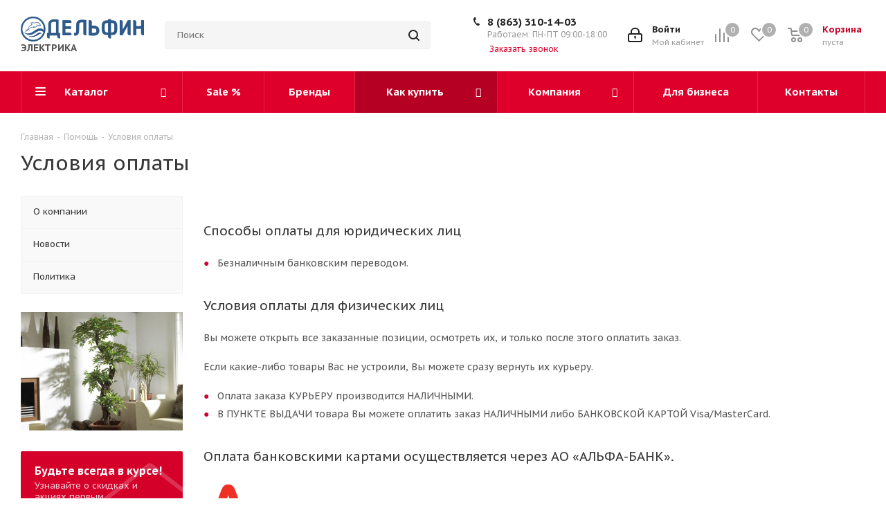

--- FILE ---
content_type: text/html; charset=UTF-8
request_url: https://delfin-electro.ru/help/payment/
body_size: 31668
content:
<!DOCTYPE html>
<html xmlns="http://www.w3.org/1999/xhtml" xml:lang="ru" lang="ru" >
<head>
	<title>Условия оплаты</title>
	<meta name="viewport" content="initial-scale=1.0, width=device-width" />
	<meta name="HandheldFriendly" content="true" />
	<meta name="yes" content="yes" />
	<meta name="apple-mobile-web-app-status-bar-style" content="black" />
	<meta name="SKYPE_TOOLBAR" content="SKYPE_TOOLBAR_PARSER_COMPATIBLE" />
	<meta http-equiv="Content-Type" content="text/html; charset=UTF-8" />
<meta name="keywords" content="инструмент, купить инструмент, электроинструмент, бензоинструмент" />
<meta name="description" content="Мы предлагаем широкий ассортимент качественного инструмента по адекватным ценам." />
<link href="https://fonts.googleapis.com/css?family=PT+Sans+Caption:400italic,700italic,400,700&subset=latin,cyrillic-ext"  rel="stylesheet" />
<link href="/bitrix/js/ui/design-tokens/dist/ui.design-tokens.min.css?176302286223463"  rel="stylesheet" />
<link href="/bitrix/templates/aspro_next/vendor/css/bootstrap.min.css?155378691288740"  data-template-style="true"  rel="stylesheet" />
<link href="/bitrix/templates/aspro_next/css/jquery.fancybox.min.css?15537869113213"  data-template-style="true"  rel="stylesheet" />
<link href="/bitrix/templates/aspro_next/css/styles.css?1607685606102049"  data-template-style="true"  rel="stylesheet" />
<link href="/bitrix/templates/aspro_next/css/animation/animation_ext.css?15537869114934"  data-template-style="true"  rel="stylesheet" />
<link href="/bitrix/templates/aspro_next/vendor/css/footable.standalone.min.css?155378691219590"  data-template-style="true"  rel="stylesheet" />
<link href="/bitrix/templates/aspro_next/css/h1-normal.min.css?15537869111263"  data-template-style="true"  rel="stylesheet" />
<link href="/bitrix/templates/aspro_next/ajax/ajax.min.css?1553786911247"  data-template-style="true"  rel="stylesheet" />
<link href="/bitrix/panel/main/popup.min.css?169701426320774"  data-template-style="true"  rel="stylesheet" />
<link href="/bitrix/templates/aspro_next/styles.css?161114100412149"  data-template-style="true"  rel="stylesheet" />
<link href="/bitrix/templates/aspro_next/template_styles.css?1658729195573492"  data-template-style="true"  rel="stylesheet" />
<link href="/bitrix/templates/aspro_next/css/media.min.css?1718081033120373"  data-template-style="true"  rel="stylesheet" />
<link href="/bitrix/templates/aspro_next/vendor/fonts/font-awesome/css/font-awesome.min.css?155378691231000"  data-template-style="true"  rel="stylesheet" />
<link href="/bitrix/templates/aspro_next/css/print.min.css?155378691116703"  data-template-style="true"  rel="stylesheet" />
<link href="/bitrix/templates/aspro_next/themes/4/theme.min.css?155378691141758"  data-template-style="true"  rel="stylesheet" />
<link href="/bitrix/templates/aspro_next/bg_color/light/bgcolors.min.css?155378691154"  data-template-style="true"  rel="stylesheet" />
<link href="/bitrix/templates/aspro_next/css/width-2.min.css?15537869112524"  data-template-style="true"  rel="stylesheet" />
<link href="/bitrix/templates/aspro_next/css/font-5.min.css?15537869114781"  data-template-style="true"  rel="stylesheet" />
<link href="/bitrix/templates/aspro_next/css/custom.css?17349526516995"  data-template-style="true"  rel="stylesheet" />
<script>if(!window.BX)window.BX={};if(!window.BX.message)window.BX.message=function(mess){if(typeof mess==='object'){for(let i in mess) {BX.message[i]=mess[i];} return true;}};</script>
<script>(window.BX||top.BX).message({"pull_server_enabled":"N","pull_config_timestamp":0,"shared_worker_allowed":"Y","pull_guest_mode":"N","pull_guest_user_id":0,"pull_worker_mtime":1763022758});(window.BX||top.BX).message({"PULL_OLD_REVISION":"Для продолжения корректной работы с сайтом необходимо перезагрузить страницу."});</script>
<script>(window.BX||top.BX).message({"JS_CORE_LOADING":"Загрузка...","JS_CORE_NO_DATA":"- Нет данных -","JS_CORE_WINDOW_CLOSE":"Закрыть","JS_CORE_WINDOW_EXPAND":"Развернуть","JS_CORE_WINDOW_NARROW":"Свернуть в окно","JS_CORE_WINDOW_SAVE":"Сохранить","JS_CORE_WINDOW_CANCEL":"Отменить","JS_CORE_WINDOW_CONTINUE":"Продолжить","JS_CORE_H":"ч","JS_CORE_M":"м","JS_CORE_S":"с","JSADM_AI_HIDE_EXTRA":"Скрыть лишние","JSADM_AI_ALL_NOTIF":"Показать все","JSADM_AUTH_REQ":"Требуется авторизация!","JS_CORE_WINDOW_AUTH":"Войти","JS_CORE_IMAGE_FULL":"Полный размер"});</script>

<script src="/bitrix/js/main/core/core.min.js?1763023064229643"></script>

<script>BX.Runtime.registerExtension({"name":"main.core","namespace":"BX","loaded":true});</script>
<script>BX.setJSList(["\/bitrix\/js\/main\/core\/core_ajax.js","\/bitrix\/js\/main\/core\/core_promise.js","\/bitrix\/js\/main\/polyfill\/promise\/js\/promise.js","\/bitrix\/js\/main\/loadext\/loadext.js","\/bitrix\/js\/main\/loadext\/extension.js","\/bitrix\/js\/main\/polyfill\/promise\/js\/promise.js","\/bitrix\/js\/main\/polyfill\/find\/js\/find.js","\/bitrix\/js\/main\/polyfill\/includes\/js\/includes.js","\/bitrix\/js\/main\/polyfill\/matches\/js\/matches.js","\/bitrix\/js\/ui\/polyfill\/closest\/js\/closest.js","\/bitrix\/js\/main\/polyfill\/fill\/main.polyfill.fill.js","\/bitrix\/js\/main\/polyfill\/find\/js\/find.js","\/bitrix\/js\/main\/polyfill\/matches\/js\/matches.js","\/bitrix\/js\/main\/polyfill\/core\/dist\/polyfill.bundle.js","\/bitrix\/js\/main\/core\/core.js","\/bitrix\/js\/main\/polyfill\/intersectionobserver\/js\/intersectionobserver.js","\/bitrix\/js\/main\/lazyload\/dist\/lazyload.bundle.js","\/bitrix\/js\/main\/polyfill\/core\/dist\/polyfill.bundle.js","\/bitrix\/js\/main\/parambag\/dist\/parambag.bundle.js"]);
</script>
<script>BX.Runtime.registerExtension({"name":"ls","namespace":"window","loaded":true});</script>
<script>BX.Runtime.registerExtension({"name":"jquery2","namespace":"window","loaded":true});</script>
<script>BX.Runtime.registerExtension({"name":"ui.design-tokens","namespace":"window","loaded":true});</script>
<script>BX.Runtime.registerExtension({"name":"main.pageobject","namespace":"BX","loaded":true});</script>
<script>(window.BX||top.BX).message({"JS_CORE_LOADING":"Загрузка...","JS_CORE_NO_DATA":"- Нет данных -","JS_CORE_WINDOW_CLOSE":"Закрыть","JS_CORE_WINDOW_EXPAND":"Развернуть","JS_CORE_WINDOW_NARROW":"Свернуть в окно","JS_CORE_WINDOW_SAVE":"Сохранить","JS_CORE_WINDOW_CANCEL":"Отменить","JS_CORE_WINDOW_CONTINUE":"Продолжить","JS_CORE_H":"ч","JS_CORE_M":"м","JS_CORE_S":"с","JSADM_AI_HIDE_EXTRA":"Скрыть лишние","JSADM_AI_ALL_NOTIF":"Показать все","JSADM_AUTH_REQ":"Требуется авторизация!","JS_CORE_WINDOW_AUTH":"Войти","JS_CORE_IMAGE_FULL":"Полный размер"});</script>
<script>BX.Runtime.registerExtension({"name":"window","namespace":"window","loaded":true});</script>
<script type="extension/settings" data-extension="currency.currency-core">{"region":"ru"}</script>
<script>BX.Runtime.registerExtension({"name":"currency.currency-core","namespace":"BX.Currency","loaded":true});</script>
<script>BX.Runtime.registerExtension({"name":"currency","namespace":"window","loaded":true});</script>
<script>(window.BX||top.BX).message({"LANGUAGE_ID":"ru","FORMAT_DATE":"DD.MM.YYYY","FORMAT_DATETIME":"DD.MM.YYYY HH:MI:SS","COOKIE_PREFIX":"BITRIX_SM","SERVER_TZ_OFFSET":"10800","UTF_MODE":"Y","SITE_ID":"s1","SITE_DIR":"\/","USER_ID":"","SERVER_TIME":1769899587,"USER_TZ_OFFSET":0,"USER_TZ_AUTO":"Y","bitrix_sessid":"3b9b6b752a4074965ece873a2ea3bc84"});</script>


<script  src="/bitrix/cache/js/s1/aspro_next/kernel_main/kernel_main_v1.js?1763569109196391"></script>
<script src="/bitrix/js/pull/protobuf/protobuf.min.js?161382778676433"></script>
<script src="/bitrix/js/pull/protobuf/model.min.js?161382778614190"></script>
<script src="/bitrix/js/main/core/core_promise.min.js?15559306082490"></script>
<script src="/bitrix/js/rest/client/rest.client.min.js?16138289119240"></script>
<script src="/bitrix/js/pull/client/pull.client.min.js?176302275949849"></script>
<script src="/bitrix/js/main/core/core_ls.min.js?17630229382683"></script>
<script src="/bitrix/js/main/jquery/jquery-2.2.4.min.js?165953493685578"></script>
<script src="/bitrix/js/main/ajax.min.js?155378688622194"></script>
<script src="/bitrix/js/currency/currency-core/dist/currency-core.bundle.min.js?17630226364569"></script>
<script src="/bitrix/js/currency/core_currency.min.js?1763022636835"></script>
<script>BX.setJSList(["\/bitrix\/js\/main\/session.js","\/bitrix\/js\/main\/pageobject\/dist\/pageobject.bundle.js","\/bitrix\/js\/main\/core\/core_window.js","\/bitrix\/js\/main\/date\/main.date.js","\/bitrix\/js\/main\/core\/core_date.js","\/bitrix\/js\/main\/utils.js","\/bitrix\/js\/main\/core\/core_fx.js","\/bitrix\/js\/main\/dd.js","\/bitrix\/js\/main\/core\/core_uf.js","\/bitrix\/js\/main\/core\/core_dd.js","\/bitrix\/js\/main\/core\/core_tooltip.js","\/bitrix\/templates\/aspro_next\/js\/jquery.actual.min.js","\/bitrix\/templates\/aspro_next\/vendor\/js\/jquery.bxslider.js","\/bitrix\/templates\/aspro_next\/js\/jqModal.js","\/bitrix\/templates\/aspro_next\/vendor\/js\/bootstrap.js","\/bitrix\/templates\/aspro_next\/vendor\/js\/jquery.appear.js","\/bitrix\/templates\/aspro_next\/js\/browser.js","\/bitrix\/templates\/aspro_next\/js\/jquery.fancybox.js","\/bitrix\/templates\/aspro_next\/js\/jquery.flexslider.js","\/bitrix\/templates\/aspro_next\/vendor\/js\/moment.min.js","\/bitrix\/templates\/aspro_next\/vendor\/js\/footable.js","\/bitrix\/templates\/aspro_next\/js\/jquery.validate.min.js","\/bitrix\/templates\/aspro_next\/js\/jquery.inputmask.bundle.min.js","\/bitrix\/templates\/aspro_next\/js\/jquery.easing.1.3.js","\/bitrix\/templates\/aspro_next\/js\/equalize.min.js","\/bitrix\/templates\/aspro_next\/js\/jquery.alphanumeric.js","\/bitrix\/templates\/aspro_next\/js\/jquery.cookie.js","\/bitrix\/templates\/aspro_next\/js\/jquery.plugin.min.js","\/bitrix\/templates\/aspro_next\/js\/jquery.countdown.min.js","\/bitrix\/templates\/aspro_next\/js\/jquery.countdown-ru.js","\/bitrix\/templates\/aspro_next\/js\/jquery.ikSelect.js","\/bitrix\/templates\/aspro_next\/js\/jquery.mobile.custom.touch.min.js","\/bitrix\/templates\/aspro_next\/js\/jquery.dotdotdot.js","\/bitrix\/templates\/aspro_next\/js\/rating_likes.js","\/bitrix\/templates\/aspro_next\/js\/video_banner.js","\/bitrix\/templates\/aspro_next\/js\/main.js","\/bitrix\/components\/bitrix\/search.title\/script.js","\/bitrix\/templates\/aspro_next\/components\/bitrix\/search.title\/corp\/script.js","\/bitrix\/templates\/aspro_next\/components\/bitrix\/subscribe.form\/main\/script.js","\/bitrix\/templates\/aspro_next\/components\/bitrix\/search.title\/fixed\/script.js","\/bitrix\/templates\/aspro_next\/js\/custom.js","\/bitrix\/templates\/aspro_next\/components\/bitrix\/subscribe.edit\/footer\/script.js"]);</script>
<script>
					(function () {
						"use strict";

						var counter = function ()
						{
							var cookie = (function (name) {
								var parts = ("; " + document.cookie).split("; " + name + "=");
								if (parts.length == 2) {
									try {return JSON.parse(decodeURIComponent(parts.pop().split(";").shift()));}
									catch (e) {}
								}
							})("BITRIX_CONVERSION_CONTEXT_s1");

							if (cookie && cookie.EXPIRE >= BX.message("SERVER_TIME"))
								return;

							var request = new XMLHttpRequest();
							request.open("POST", "/bitrix/tools/conversion/ajax_counter.php", true);
							request.setRequestHeader("Content-type", "application/x-www-form-urlencoded");
							request.send(
								"SITE_ID="+encodeURIComponent("s1")+
								"&sessid="+encodeURIComponent(BX.bitrix_sessid())+
								"&HTTP_REFERER="+encodeURIComponent(document.referrer)
							);
						};

						if (window.frameRequestStart === true)
							BX.addCustomEvent("onFrameDataReceived", counter);
						else
							BX.ready(counter);
					})();
				</script>
<script>BX.message({'PHONE':'Телефон','FAST_VIEW':'Быстрый просмотр','TABLES_SIZE_TITLE':'Подбор размера','SOCIAL':'Социальные сети','DESCRIPTION':'Описание магазина','ITEMS':'Товары','LOGO':'Логотип','REGISTER_INCLUDE_AREA':'Текст о регистрации','AUTH_INCLUDE_AREA':'Текст об авторизации','FRONT_IMG':'Изображение компании','EMPTY_CART':'пуста','CATALOG_VIEW_MORE':'... Показать все','CATALOG_VIEW_LESS':'... Свернуть','JS_REQUIRED':'Заполните это поле','JS_FORMAT':'Неверный формат','JS_FILE_EXT':'Недопустимое расширение файла','JS_PASSWORD_COPY':'Пароли не совпадают','JS_PASSWORD_LENGTH':'Минимум 6 символов','JS_ERROR':'Неверно заполнено поле','JS_FILE_SIZE':'Максимальный размер 5мб','JS_FILE_BUTTON_NAME':'Выберите файл','JS_FILE_DEFAULT':'Файл не найден','JS_DATE':'Некорректная дата','JS_DATETIME':'Некорректная дата/время','JS_REQUIRED_LICENSES':'Согласитесь с условиями','LICENSE_PROP':'Согласие на обработку персональных данных','LOGIN_LEN':'Введите минимум {0} символа','FANCY_CLOSE':'Закрыть','FANCY_NEXT':'Следующий','FANCY_PREV':'Предыдущий','TOP_AUTH_REGISTER':'Регистрация','CALLBACK':'Заказать звонок','S_CALLBACK':'Заказать звонок','UNTIL_AKC':'До конца акции','TITLE_QUANTITY_BLOCK':'Остаток','TITLE_QUANTITY':'шт.','TOTAL_SUMM_ITEM':'Общая стоимость ','SUBSCRIBE_SUCCESS':'Вы успешно подписались','RECAPTCHA_TEXT':'Подтвердите, что вы не робот','JS_RECAPTCHA_ERROR':'Пройдите проверку','COUNTDOWN_SEC':'сек.','COUNTDOWN_MIN':'мин.','COUNTDOWN_HOUR':'час.','COUNTDOWN_DAY0':'дней','COUNTDOWN_DAY1':'день','COUNTDOWN_DAY2':'дня','COUNTDOWN_WEAK0':'Недель','COUNTDOWN_WEAK1':'Неделя','COUNTDOWN_WEAK2':'Недели','COUNTDOWN_MONTH0':'Месяцев','COUNTDOWN_MONTH1':'Месяц','COUNTDOWN_MONTH2':'Месяца','COUNTDOWN_YEAR0':'Лет','COUNTDOWN_YEAR1':'Год','COUNTDOWN_YEAR2':'Года','CATALOG_PARTIAL_BASKET_PROPERTIES_ERROR':'Заполнены не все свойства у добавляемого товара','CATALOG_EMPTY_BASKET_PROPERTIES_ERROR':'Выберите свойства товара, добавляемые в корзину в параметрах компонента','CATALOG_ELEMENT_NOT_FOUND':'Элемент не найден','ERROR_ADD2BASKET':'Ошибка добавления товара в корзину','CATALOG_SUCCESSFUL_ADD_TO_BASKET':'Успешное добавление товара в корзину','ERROR_BASKET_TITLE':'Ошибка корзины','ERROR_BASKET_PROP_TITLE':'Выберите свойства, добавляемые в корзину','ERROR_BASKET_BUTTON':'Выбрать','BASKET_TOP':'Корзина в шапке','ERROR_ADD_DELAY_ITEM':'Ошибка отложенной корзины','VIEWED_TITLE':'Ранее вы смотрели','VIEWED_BEFORE':'Ранее вы смотрели','BEST_TITLE':'Лучшие предложения','CT_BST_SEARCH_BUTTON':'Поиск','CT_BST_SEARCH2_BUTTON':'Найти','BASKET_PRINT_BUTTON':'Распечатать','BASKET_CLEAR_ALL_BUTTON':'Очистить','BASKET_QUICK_ORDER_BUTTON':'Быстрый заказ','BASKET_CONTINUE_BUTTON':'Продолжить покупки','BASKET_ORDER_BUTTON':'Оформить заказ','SHARE_BUTTON':'Поделиться','BASKET_CHANGE_TITLE':'Ваш заказ','BASKET_CHANGE_LINK':'Изменить','MORE_INFO_SKU':'Подробнее','FROM':'от','TITLE_BLOCK_VIEWED_NAME':'Ранее вы смотрели','T_BASKET':'Корзина','FILTER_EXPAND_VALUES':'Показать все','FILTER_HIDE_VALUES':'Свернуть','FULL_ORDER':'Полный заказ','CUSTOM_COLOR_CHOOSE':'Выбрать','CUSTOM_COLOR_CANCEL':'Отмена','S_MOBILE_MENU':'Меню','NEXT_T_MENU_BACK':'Назад','NEXT_T_MENU_CALLBACK':'Обратная связь','NEXT_T_MENU_CONTACTS_TITLE':'Будьте на связи','SEARCH_TITLE':'Поиск','SOCIAL_TITLE':'Оставайтесь на связи','HEADER_SCHEDULE':'Время работы','SEO_TEXT':'SEO описание','COMPANY_IMG':'Картинка компании','COMPANY_TEXT':'Описание компании','CONFIG_SAVE_SUCCESS':'Настройки сохранены','CONFIG_SAVE_FAIL':'Ошибка сохранения настроек','ITEM_ECONOMY':'Экономия','ITEM_ARTICLE':'Артикул: ','JS_FORMAT_ORDER':'имеет неверный формат','JS_BASKET_COUNT_TITLE':'В корзине товаров на SUMM','POPUP_VIDEO':'Видео','POPUP_GIFT_TEXT':'Нашли что-то особенное? Намекните другу о подарке!'})</script>
<link rel="shortcut icon" href="/favicon.ico?1691587170" type="image/x-icon" />
<link rel="apple-touch-icon" sizes="180x180" href="/include/apple-touch-icon.png" />
<meta property="og:title" content="Условия оплаты" />
<meta property="og:type" content="website" />
<meta property="og:image" content="https://delfin-electro.ru/upload/CNext/e47/eg8pr5zgr6zkbli7sflvg6jo0jaez55m/logo-Delfin-novyy.png" />
<link rel="image_src" href="https://delfin-electro.ru/upload/CNext/e47/eg8pr5zgr6zkbli7sflvg6jo0jaez55m/logo-Delfin-novyy.png"  />
<meta property="og:url" content="https://delfin-electro.ru/help/payment/" />
<meta property="og:description" content="Мы предлагаем широкий ассортимент качественного инструмента по адекватным ценам." />



<script  src="/bitrix/cache/js/s1/aspro_next/template_d96967bdd43500776fda4909e4af935d/template_d96967bdd43500776fda4909e4af935d_v1.js?1763025625644883"></script>
<script  src="/bitrix/cache/js/s1/aspro_next/default_87e00baae32367d027001e889550f9de/default_87e00baae32367d027001e889550f9de_v1.js?1763024816478"></script>

					<style>
			.notification-block{
				display: none !important;
			}
		</style>
		<meta name="yandex-verification" content="76e69c61e3d134e1" />
</head>
<body style="background: url(/upload/iblock/fd6/fd6eea6c38c9764c09337cf80038d61d.jpg) top center no-repeat fixed; background-size: 100% auto;" class="site_s1 fill_bg_y " id="main">
	<div id="panel"></div>
	
	





		        <!--'start_frame_cache_basketitems-component-block'-->                        	<div id="ajax_basket"></div>
            <!--'end_frame_cache_basketitems-component-block'-->                <script>
                        BX.message({'MIN_ORDER_PRICE_TEXT':'<b>Минимальная сумма заказа #PRICE#<\/b><br/>Пожалуйста, добавьте еще товаров в корзину','LICENSES_TEXT':'Я согласен на <a href=\"/include/licenses_detail.php\" target=\"_blank\">обработку персональных данных<\/a>'});

            var arNextOptions = ({
                "SITE_DIR": "/",
                "SITE_ID": "s1",
                "SITE_ADDRESS": "delfin-electro.ru",
                "FORM": ({
                    "ASK_FORM_ID": "ASK",
                    "SERVICES_FORM_ID": "SERVICES",
                    "FEEDBACK_FORM_ID": "FEEDBACK",
                    "CALLBACK_FORM_ID": "CALLBACK",
                    "RESUME_FORM_ID": "RESUME",
                    "TOORDER_FORM_ID": "SIMPLE_FORM_1"
                }),
                "PAGES": ({
                    "FRONT_PAGE": "",
                    "BASKET_PAGE": "",
                    "ORDER_PAGE": "",
                    "PERSONAL_PAGE": "",
                    "CATALOG_PAGE": "",
                    "CATALOG_PAGE_URL": "/catalog/",
                    "BASKET_PAGE_URL": "/basket/",
                }),
                "PRICES": ({
                    "MIN_PRICE": "0",
                }),
                "THEME": ({
                    'THEME_SWITCHER': 'N',
                    'BASE_COLOR': '4',
                    'BASE_COLOR_CUSTOM': '497c9d',
                    'TOP_MENU': '',
                    'TOP_MENU_FIXED': 'Y',
                    'COLORED_LOGO': 'N',
                    'SIDE_MENU': 'LEFT',
                    'SCROLLTOTOP_TYPE': 'ROUND_COLOR',
                    'SCROLLTOTOP_POSITION': 'PADDING',
                    'CAPTCHA_FORM_TYPE': '',
                    'PHONE_MASK': '+7 (999) 999-99-99',
                    'VALIDATE_PHONE_MASK': '^[+][0-9] [(][0-9]{3}[)] [0-9]{3}[-][0-9]{2}[-][0-9]{2}$',
                    'DATE_MASK': 'd.m.y',
                    'DATE_PLACEHOLDER': 'дд.мм.гггг',
                    'VALIDATE_DATE_MASK': '^[0-9]{1,2}\.[0-9]{1,2}\.[0-9]{4}$',
                    'DATETIME_MASK': 'd.m.y h:s',
                    'DATETIME_PLACEHOLDER': 'дд.мм.гггг чч:мм',
                    'VALIDATE_DATETIME_MASK': '^[0-9]{1,2}\.[0-9]{1,2}\.[0-9]{4} [0-9]{1,2}\:[0-9]{1,2}$',
                    'VALIDATE_FILE_EXT': 'png|jpg|jpeg|gif|doc|docx|xls|xlsx|txt|pdf|odt|rtf',
                    'BANNER_WIDTH': '',
                    'BIGBANNER_ANIMATIONTYPE': 'SLIDE_HORIZONTAL',
                    'BIGBANNER_SLIDESSHOWSPEED': '5000',
                    'BIGBANNER_ANIMATIONSPEED': '600',
                    'PARTNERSBANNER_SLIDESSHOWSPEED': '5000',
                    'PARTNERSBANNER_ANIMATIONSPEED': '600',
                    'ORDER_BASKET_VIEW': 'NORMAL',
                    'SHOW_BASKET_ONADDTOCART': 'Y',
                    'SHOW_BASKET_PRINT': 'Y',
                    "SHOW_ONECLICKBUY_ON_BASKET_PAGE": 'N',
                    'SHOW_LICENCE': 'Y',
                    'LICENCE_CHECKED': 'N',
                    'SHOW_TOTAL_SUMM': 'Y',
                    'SHOW_TOTAL_SUMM_TYPE': 'CHANGE',
                    'CHANGE_TITLE_ITEM': 'N',
                    'DISCOUNT_PRICE': '',
                    'STORES': '',
                    'STORES_SOURCE': 'IBLOCK',
                    'TYPE_SKU': 'TYPE_1',
                    'MENU_POSITION': 'LINE',
                    'MENU_TYPE_VIEW': 'HOVER',
                    'DETAIL_PICTURE_MODE': 'POPUP',
                    'PAGE_WIDTH': '2',
                    'PAGE_CONTACTS': '3',
                    'HEADER_TYPE': '3',
                    'REGIONALITY_SEARCH_ROW': 'N',
                    'HEADER_TOP_LINE': '',
                    'HEADER_FIXED': '2',
                    'HEADER_MOBILE': '1',
                    'HEADER_MOBILE_MENU': '1',
                    'HEADER_MOBILE_MENU_SHOW_TYPE': '',
                    'TYPE_SEARCH': 'fixed',
                    'PAGE_TITLE': '1',
                    'INDEX_TYPE': 'index3',
                    'FOOTER_TYPE': '4',
                    'PRINT_BUTTON': 'N',
                    'EXPRESSION_FOR_PRINT_PAGE': 'Версия для печати',
                    'EXPRESSION_FOR_FAST_VIEW': 'Быстрый просмотр',
                    'FILTER_VIEW': 'VERTICAL',
                    'YA_GOALS': 'N',
                    'YA_COUNTER_ID': '',
                    'USE_FORMS_GOALS': 'COMMON',
                    'USE_SALE_GOALS': '',
                    'USE_DEBUG_GOALS': 'N',
                    'SHOW_HEADER_GOODS': 'Y',
                    'INSTAGRAMM_INDEX': 'N',
                }),
                "PRESETS": [{'ID':'968','TITLE':'Тип 1','DESCRIPTION':'','IMG':'/bitrix/images/aspro.next/themes/preset968_1544181424.png','OPTIONS':{'THEME_SWITCHER':'Y','BASE_COLOR':'9','BASE_COLOR_CUSTOM':'1976d2','SHOW_BG_BLOCK':'N','COLORED_LOGO':'Y','PAGE_WIDTH':'3','FONT_STYLE':'2','MENU_COLOR':'COLORED','LEFT_BLOCK':'1','SIDE_MENU':'LEFT','H1_STYLE':'2','TYPE_SEARCH':'fixed','PAGE_TITLE':'1','HOVER_TYPE_IMG':'shine','SHOW_LICENCE':'Y','MAX_DEPTH_MENU':'3','HIDE_SITE_NAME_TITLE':'Y','SHOW_CALLBACK':'Y','PRINT_BUTTON':'N','USE_GOOGLE_RECAPTCHA':'N','GOOGLE_RECAPTCHA_SHOW_LOGO':'Y','HIDDEN_CAPTCHA':'Y','INSTAGRAMM_WIDE_BLOCK':'N','BIGBANNER_HIDEONNARROW':'N','INDEX_TYPE':{'VALUE':'index1','SUB_PARAMS':{'TIZERS':'Y','CATALOG_SECTIONS':'Y','CATALOG_TAB':'Y','MIDDLE_ADV':'Y','SALE':'Y','BLOG':'Y','BOTTOM_BANNERS':'Y','COMPANY_TEXT':'Y','BRANDS':'Y','INSTAGRAMM':'Y'}},'FRONT_PAGE_BRANDS':'brands_slider','FRONT_PAGE_SECTIONS':'front_sections_only','TOP_MENU_FIXED':'Y','HEADER_TYPE':'1','USE_REGIONALITY':'Y','FILTER_VIEW':'COMPACT','SEARCH_VIEW_TYPE':'with_filter','USE_FAST_VIEW_PAGE_DETAIL':'fast_view_1','SHOW_TOTAL_SUMM':'Y','CHANGE_TITLE_ITEM':'N','VIEW_TYPE_HIGHLOAD_PROP':'N','SHOW_HEADER_GOODS':'Y','SEARCH_HIDE_NOT_AVAILABLE':'N','LEFT_BLOCK_CATALOG_ICONS':'N','SHOW_CATALOG_SECTIONS_ICONS':'Y','LEFT_BLOCK_CATALOG_DETAIL':'Y','CATALOG_COMPARE':'Y','CATALOG_PAGE_DETAIL':'element_1','SHOW_BREADCRUMBS_CATALOG_SUBSECTIONS':'Y','SHOW_BREADCRUMBS_CATALOG_CHAIN':'H1','TYPE_SKU':'TYPE_1','DETAIL_PICTURE_MODE':'POPUP','MENU_POSITION':'LINE','MENU_TYPE_VIEW':'HOVER','VIEWED_TYPE':'LOCAL','VIEWED_TEMPLATE':'HORIZONTAL','USE_WORD_EXPRESSION':'Y','ORDER_BASKET_VIEW':'FLY','ORDER_BASKET_COLOR':'DARK','SHOW_BASKET_ONADDTOCART':'Y','SHOW_BASKET_PRINT':'Y','SHOW_BASKET_ON_PAGES':'N','USE_PRODUCT_QUANTITY_LIST':'Y','USE_PRODUCT_QUANTITY_DETAIL':'Y','ONE_CLICK_BUY_CAPTCHA':'N','SHOW_ONECLICKBUY_ON_BASKET_PAGE':'Y','ONECLICKBUY_SHOW_DELIVERY_NOTE':'N','PAGE_CONTACTS':'3','CONTACTS_USE_FEEDBACK':'Y','CONTACTS_USE_MAP':'Y','BLOG_PAGE':'list_elements_2','PROJECTS_PAGE':'list_elements_2','NEWS_PAGE':'list_elements_3','STAFF_PAGE':'list_elements_1','PARTNERS_PAGE':'list_elements_3','PARTNERS_PAGE_DETAIL':'element_4','VACANCY_PAGE':'list_elements_1','LICENSES_PAGE':'list_elements_2','FOOTER_TYPE':'4','ADV_TOP_HEADER':'N','ADV_TOP_UNDERHEADER':'N','ADV_SIDE':'Y','ADV_CONTENT_TOP':'N','ADV_CONTENT_BOTTOM':'N','ADV_FOOTER':'N','HEADER_MOBILE_FIXED':'Y','HEADER_MOBILE':'1','HEADER_MOBILE_MENU':'1','HEADER_MOBILE_MENU_OPEN':'1','PERSONAL_ONEFIO':'Y','LOGIN_EQUAL_EMAIL':'Y','YA_GOALS':'N','YANDEX_ECOMERCE':'N','GOOGLE_ECOMERCE':'N'}},{'ID':'221','TITLE':'Тип 2','DESCRIPTION':'','IMG':'/bitrix/images/aspro.next/themes/preset221_1544181431.png','OPTIONS':{'THEME_SWITCHER':'Y','BASE_COLOR':'11','BASE_COLOR_CUSTOM':'107bb1','SHOW_BG_BLOCK':'N','COLORED_LOGO':'Y','PAGE_WIDTH':'2','FONT_STYLE':'8','MENU_COLOR':'LIGHT','LEFT_BLOCK':'2','SIDE_MENU':'LEFT','H1_STYLE':'2','TYPE_SEARCH':'fixed','PAGE_TITLE':'1','HOVER_TYPE_IMG':'shine','SHOW_LICENCE':'Y','MAX_DEPTH_MENU':'4','HIDE_SITE_NAME_TITLE':'Y','SHOW_CALLBACK':'Y','PRINT_BUTTON':'N','USE_GOOGLE_RECAPTCHA':'N','GOOGLE_RECAPTCHA_SHOW_LOGO':'Y','HIDDEN_CAPTCHA':'Y','INSTAGRAMM_WIDE_BLOCK':'N','BIGBANNER_HIDEONNARROW':'N','INDEX_TYPE':{'VALUE':'index3','SUB_PARAMS':{'TOP_ADV_BOTTOM_BANNER':'Y','FLOAT_BANNER':'Y','CATALOG_SECTIONS':'Y','CATALOG_TAB':'Y','TIZERS':'Y','SALE':'Y','BOTTOM_BANNERS':'Y','COMPANY_TEXT':'Y','BRANDS':'Y','INSTAGRAMM':'N'}},'FRONT_PAGE_BRANDS':'brands_slider','FRONT_PAGE_SECTIONS':'front_sections_with_childs','TOP_MENU_FIXED':'Y','HEADER_TYPE':'2','USE_REGIONALITY':'Y','FILTER_VIEW':'VERTICAL','SEARCH_VIEW_TYPE':'with_filter','USE_FAST_VIEW_PAGE_DETAIL':'fast_view_1','SHOW_TOTAL_SUMM':'Y','CHANGE_TITLE_ITEM':'N','VIEW_TYPE_HIGHLOAD_PROP':'N','SHOW_HEADER_GOODS':'Y','SEARCH_HIDE_NOT_AVAILABLE':'N','LEFT_BLOCK_CATALOG_ICONS':'N','SHOW_CATALOG_SECTIONS_ICONS':'Y','LEFT_BLOCK_CATALOG_DETAIL':'Y','CATALOG_COMPARE':'Y','CATALOG_PAGE_DETAIL':'element_3','SHOW_BREADCRUMBS_CATALOG_SUBSECTIONS':'Y','SHOW_BREADCRUMBS_CATALOG_CHAIN':'H1','TYPE_SKU':'TYPE_1','DETAIL_PICTURE_MODE':'POPUP','MENU_POSITION':'LINE','MENU_TYPE_VIEW':'HOVER','VIEWED_TYPE':'LOCAL','VIEWED_TEMPLATE':'HORIZONTAL','USE_WORD_EXPRESSION':'Y','ORDER_BASKET_VIEW':'NORMAL','ORDER_BASKET_COLOR':'DARK','SHOW_BASKET_ONADDTOCART':'Y','SHOW_BASKET_PRINT':'Y','SHOW_BASKET_ON_PAGES':'N','USE_PRODUCT_QUANTITY_LIST':'Y','USE_PRODUCT_QUANTITY_DETAIL':'Y','ONE_CLICK_BUY_CAPTCHA':'N','SHOW_ONECLICKBUY_ON_BASKET_PAGE':'Y','ONECLICKBUY_SHOW_DELIVERY_NOTE':'N','PAGE_CONTACTS':'3','CONTACTS_USE_FEEDBACK':'Y','CONTACTS_USE_MAP':'Y','BLOG_PAGE':'list_elements_2','PROJECTS_PAGE':'list_elements_2','NEWS_PAGE':'list_elements_3','STAFF_PAGE':'list_elements_1','PARTNERS_PAGE':'list_elements_3','PARTNERS_PAGE_DETAIL':'element_4','VACANCY_PAGE':'list_elements_1','LICENSES_PAGE':'list_elements_2','FOOTER_TYPE':'1','ADV_TOP_HEADER':'N','ADV_TOP_UNDERHEADER':'N','ADV_SIDE':'Y','ADV_CONTENT_TOP':'N','ADV_CONTENT_BOTTOM':'N','ADV_FOOTER':'N','HEADER_MOBILE_FIXED':'Y','HEADER_MOBILE':'1','HEADER_MOBILE_MENU':'1','HEADER_MOBILE_MENU_OPEN':'1','PERSONAL_ONEFIO':'Y','LOGIN_EQUAL_EMAIL':'Y','YA_GOALS':'N','YANDEX_ECOMERCE':'N','GOOGLE_ECOMERCE':'N'}},{'ID':'215','TITLE':'Тип 3','DESCRIPTION':'','IMG':'/bitrix/images/aspro.next/themes/preset215_1544181438.png','OPTIONS':{'THEME_SWITCHER':'Y','BASE_COLOR':'16','BASE_COLOR_CUSTOM':'188b30','SHOW_BG_BLOCK':'N','COLORED_LOGO':'Y','PAGE_WIDTH':'3','FONT_STYLE':'8','MENU_COLOR':'LIGHT','LEFT_BLOCK':'3','SIDE_MENU':'LEFT','H1_STYLE':'2','TYPE_SEARCH':'fixed','PAGE_TITLE':'1','HOVER_TYPE_IMG':'shine','SHOW_LICENCE':'Y','MAX_DEPTH_MENU':'4','HIDE_SITE_NAME_TITLE':'Y','SHOW_CALLBACK':'Y','PRINT_BUTTON':'N','USE_GOOGLE_RECAPTCHA':'N','GOOGLE_RECAPTCHA_SHOW_LOGO':'Y','HIDDEN_CAPTCHA':'Y','INSTAGRAMM_WIDE_BLOCK':'N','BIGBANNER_HIDEONNARROW':'N','INDEX_TYPE':{'VALUE':'index2','SUB_PARAMS':[]},'FRONT_PAGE_BRANDS':'brands_list','FRONT_PAGE_SECTIONS':'front_sections_with_childs','TOP_MENU_FIXED':'Y','HEADER_TYPE':'2','USE_REGIONALITY':'Y','FILTER_VIEW':'VERTICAL','SEARCH_VIEW_TYPE':'with_filter','USE_FAST_VIEW_PAGE_DETAIL':'fast_view_1','SHOW_TOTAL_SUMM':'Y','CHANGE_TITLE_ITEM':'N','VIEW_TYPE_HIGHLOAD_PROP':'N','SHOW_HEADER_GOODS':'Y','SEARCH_HIDE_NOT_AVAILABLE':'N','LEFT_BLOCK_CATALOG_ICONS':'N','SHOW_CATALOG_SECTIONS_ICONS':'Y','LEFT_BLOCK_CATALOG_DETAIL':'Y','CATALOG_COMPARE':'Y','CATALOG_PAGE_DETAIL':'element_4','SHOW_BREADCRUMBS_CATALOG_SUBSECTIONS':'Y','SHOW_BREADCRUMBS_CATALOG_CHAIN':'H1','TYPE_SKU':'TYPE_1','DETAIL_PICTURE_MODE':'POPUP','MENU_POSITION':'LINE','MENU_TYPE_VIEW':'HOVER','VIEWED_TYPE':'LOCAL','VIEWED_TEMPLATE':'HORIZONTAL','USE_WORD_EXPRESSION':'Y','ORDER_BASKET_VIEW':'NORMAL','ORDER_BASKET_COLOR':'DARK','SHOW_BASKET_ONADDTOCART':'Y','SHOW_BASKET_PRINT':'Y','SHOW_BASKET_ON_PAGES':'N','USE_PRODUCT_QUANTITY_LIST':'Y','USE_PRODUCT_QUANTITY_DETAIL':'Y','ONE_CLICK_BUY_CAPTCHA':'N','SHOW_ONECLICKBUY_ON_BASKET_PAGE':'Y','ONECLICKBUY_SHOW_DELIVERY_NOTE':'N','PAGE_CONTACTS':'3','CONTACTS_USE_FEEDBACK':'Y','CONTACTS_USE_MAP':'Y','BLOG_PAGE':'list_elements_2','PROJECTS_PAGE':'list_elements_2','NEWS_PAGE':'list_elements_3','STAFF_PAGE':'list_elements_1','PARTNERS_PAGE':'list_elements_3','PARTNERS_PAGE_DETAIL':'element_4','VACANCY_PAGE':'list_elements_1','LICENSES_PAGE':'list_elements_2','FOOTER_TYPE':'1','ADV_TOP_HEADER':'N','ADV_TOP_UNDERHEADER':'N','ADV_SIDE':'Y','ADV_CONTENT_TOP':'N','ADV_CONTENT_BOTTOM':'N','ADV_FOOTER':'N','HEADER_MOBILE_FIXED':'Y','HEADER_MOBILE':'1','HEADER_MOBILE_MENU':'1','HEADER_MOBILE_MENU_OPEN':'1','PERSONAL_ONEFIO':'Y','LOGIN_EQUAL_EMAIL':'Y','YA_GOALS':'N','YANDEX_ECOMERCE':'N','GOOGLE_ECOMERCE':'N'}},{'ID':'881','TITLE':'Тип 4','DESCRIPTION':'','IMG':'/bitrix/images/aspro.next/themes/preset881_1544181443.png','OPTIONS':{'THEME_SWITCHER':'Y','BASE_COLOR':'CUSTOM','BASE_COLOR_CUSTOM':'f07c00','SHOW_BG_BLOCK':'N','COLORED_LOGO':'Y','PAGE_WIDTH':'1','FONT_STYLE':'1','MENU_COLOR':'COLORED','LEFT_BLOCK':'2','SIDE_MENU':'RIGHT','H1_STYLE':'2','TYPE_SEARCH':'fixed','PAGE_TITLE':'3','HOVER_TYPE_IMG':'blink','SHOW_LICENCE':'Y','MAX_DEPTH_MENU':'4','HIDE_SITE_NAME_TITLE':'Y','SHOW_CALLBACK':'Y','PRINT_BUTTON':'Y','USE_GOOGLE_RECAPTCHA':'N','GOOGLE_RECAPTCHA_SHOW_LOGO':'Y','HIDDEN_CAPTCHA':'Y','INSTAGRAMM_WIDE_BLOCK':'N','BIGBANNER_HIDEONNARROW':'N','INDEX_TYPE':{'VALUE':'index4','SUB_PARAMS':[]},'FRONT_PAGE_BRANDS':'brands_slider','FRONT_PAGE_SECTIONS':'front_sections_with_childs','TOP_MENU_FIXED':'Y','HEADER_TYPE':'9','USE_REGIONALITY':'Y','FILTER_VIEW':'COMPACT','SEARCH_VIEW_TYPE':'with_filter','USE_FAST_VIEW_PAGE_DETAIL':'fast_view_1','SHOW_TOTAL_SUMM':'Y','CHANGE_TITLE_ITEM':'N','VIEW_TYPE_HIGHLOAD_PROP':'N','SHOW_HEADER_GOODS':'Y','SEARCH_HIDE_NOT_AVAILABLE':'N','LEFT_BLOCK_CATALOG_ICONS':'N','SHOW_CATALOG_SECTIONS_ICONS':'Y','LEFT_BLOCK_CATALOG_DETAIL':'Y','CATALOG_COMPARE':'Y','CATALOG_PAGE_DETAIL':'element_4','SHOW_BREADCRUMBS_CATALOG_SUBSECTIONS':'Y','SHOW_BREADCRUMBS_CATALOG_CHAIN':'H1','TYPE_SKU':'TYPE_1','DETAIL_PICTURE_MODE':'POPUP','MENU_POSITION':'LINE','MENU_TYPE_VIEW':'HOVER','VIEWED_TYPE':'LOCAL','VIEWED_TEMPLATE':'HORIZONTAL','USE_WORD_EXPRESSION':'Y','ORDER_BASKET_VIEW':'NORMAL','ORDER_BASKET_COLOR':'DARK','SHOW_BASKET_ONADDTOCART':'Y','SHOW_BASKET_PRINT':'Y','SHOW_BASKET_ON_PAGES':'N','USE_PRODUCT_QUANTITY_LIST':'Y','USE_PRODUCT_QUANTITY_DETAIL':'Y','ONE_CLICK_BUY_CAPTCHA':'N','SHOW_ONECLICKBUY_ON_BASKET_PAGE':'Y','ONECLICKBUY_SHOW_DELIVERY_NOTE':'N','PAGE_CONTACTS':'1','CONTACTS_USE_FEEDBACK':'Y','CONTACTS_USE_MAP':'Y','BLOG_PAGE':'list_elements_2','PROJECTS_PAGE':'list_elements_2','NEWS_PAGE':'list_elements_3','STAFF_PAGE':'list_elements_1','PARTNERS_PAGE':'list_elements_3','PARTNERS_PAGE_DETAIL':'element_4','VACANCY_PAGE':'list_elements_1','LICENSES_PAGE':'list_elements_2','FOOTER_TYPE':'1','ADV_TOP_HEADER':'N','ADV_TOP_UNDERHEADER':'N','ADV_SIDE':'Y','ADV_CONTENT_TOP':'N','ADV_CONTENT_BOTTOM':'N','ADV_FOOTER':'N','HEADER_MOBILE_FIXED':'Y','HEADER_MOBILE':'1','HEADER_MOBILE_MENU':'1','HEADER_MOBILE_MENU_OPEN':'1','PERSONAL_ONEFIO':'Y','LOGIN_EQUAL_EMAIL':'Y','YA_GOALS':'N','YANDEX_ECOMERCE':'N','GOOGLE_ECOMERCE':'N'}},{'ID':'741','TITLE':'Тип 5','DESCRIPTION':'','IMG':'/bitrix/images/aspro.next/themes/preset741_1544181450.png','OPTIONS':{'THEME_SWITCHER':'Y','BASE_COLOR':'CUSTOM','BASE_COLOR_CUSTOM':'d42727','BGCOLOR_THEME':'LIGHT','CUSTOM_BGCOLOR_THEME':'f6f6f7','SHOW_BG_BLOCK':'Y','COLORED_LOGO':'Y','PAGE_WIDTH':'2','FONT_STYLE':'5','MENU_COLOR':'COLORED','LEFT_BLOCK':'2','SIDE_MENU':'LEFT','H1_STYLE':'2','TYPE_SEARCH':'fixed','PAGE_TITLE':'1','HOVER_TYPE_IMG':'shine','SHOW_LICENCE':'Y','MAX_DEPTH_MENU':'4','HIDE_SITE_NAME_TITLE':'Y','SHOW_CALLBACK':'Y','PRINT_BUTTON':'N','USE_GOOGLE_RECAPTCHA':'N','GOOGLE_RECAPTCHA_SHOW_LOGO':'Y','HIDDEN_CAPTCHA':'Y','INSTAGRAMM_WIDE_BLOCK':'N','BIGBANNER_HIDEONNARROW':'N','INDEX_TYPE':{'VALUE':'index3','SUB_PARAMS':{'TOP_ADV_BOTTOM_BANNER':'Y','FLOAT_BANNER':'Y','CATALOG_SECTIONS':'Y','CATALOG_TAB':'Y','TIZERS':'Y','SALE':'Y','BOTTOM_BANNERS':'Y','COMPANY_TEXT':'Y','BRANDS':'Y','INSTAGRAMM':'N'}},'FRONT_PAGE_BRANDS':'brands_slider','FRONT_PAGE_SECTIONS':'front_sections_only','TOP_MENU_FIXED':'Y','HEADER_TYPE':'3','USE_REGIONALITY':'Y','FILTER_VIEW':'VERTICAL','SEARCH_VIEW_TYPE':'with_filter','USE_FAST_VIEW_PAGE_DETAIL':'fast_view_1','SHOW_TOTAL_SUMM':'Y','CHANGE_TITLE_ITEM':'N','VIEW_TYPE_HIGHLOAD_PROP':'N','SHOW_HEADER_GOODS':'Y','SEARCH_HIDE_NOT_AVAILABLE':'N','LEFT_BLOCK_CATALOG_ICONS':'N','SHOW_CATALOG_SECTIONS_ICONS':'Y','LEFT_BLOCK_CATALOG_DETAIL':'Y','CATALOG_COMPARE':'Y','CATALOG_PAGE_DETAIL':'element_1','SHOW_BREADCRUMBS_CATALOG_SUBSECTIONS':'Y','SHOW_BREADCRUMBS_CATALOG_CHAIN':'H1','TYPE_SKU':'TYPE_1','DETAIL_PICTURE_MODE':'POPUP','MENU_POSITION':'LINE','MENU_TYPE_VIEW':'HOVER','VIEWED_TYPE':'LOCAL','VIEWED_TEMPLATE':'HORIZONTAL','USE_WORD_EXPRESSION':'Y','ORDER_BASKET_VIEW':'NORMAL','ORDER_BASKET_COLOR':'DARK','SHOW_BASKET_ONADDTOCART':'Y','SHOW_BASKET_PRINT':'Y','SHOW_BASKET_ON_PAGES':'N','USE_PRODUCT_QUANTITY_LIST':'Y','USE_PRODUCT_QUANTITY_DETAIL':'Y','ONE_CLICK_BUY_CAPTCHA':'N','SHOW_ONECLICKBUY_ON_BASKET_PAGE':'Y','ONECLICKBUY_SHOW_DELIVERY_NOTE':'N','PAGE_CONTACTS':'3','CONTACTS_USE_FEEDBACK':'Y','CONTACTS_USE_MAP':'Y','BLOG_PAGE':'list_elements_2','PROJECTS_PAGE':'list_elements_2','NEWS_PAGE':'list_elements_3','STAFF_PAGE':'list_elements_1','PARTNERS_PAGE':'list_elements_3','PARTNERS_PAGE_DETAIL':'element_4','VACANCY_PAGE':'list_elements_1','LICENSES_PAGE':'list_elements_2','FOOTER_TYPE':'4','ADV_TOP_HEADER':'N','ADV_TOP_UNDERHEADER':'N','ADV_SIDE':'Y','ADV_CONTENT_TOP':'N','ADV_CONTENT_BOTTOM':'N','ADV_FOOTER':'N','HEADER_MOBILE_FIXED':'Y','HEADER_MOBILE':'1','HEADER_MOBILE_MENU':'1','HEADER_MOBILE_MENU_OPEN':'1','PERSONAL_ONEFIO':'Y','LOGIN_EQUAL_EMAIL':'Y','YA_GOALS':'N','YANDEX_ECOMERCE':'N','GOOGLE_ECOMERCE':'N'}},{'ID':'889','TITLE':'Тип 6','DESCRIPTION':'','IMG':'/bitrix/images/aspro.next/themes/preset889_1544181455.png','OPTIONS':{'THEME_SWITCHER':'Y','BASE_COLOR':'9','BASE_COLOR_CUSTOM':'1976d2','SHOW_BG_BLOCK':'N','COLORED_LOGO':'Y','PAGE_WIDTH':'2','FONT_STYLE':'8','MENU_COLOR':'COLORED','LEFT_BLOCK':'2','SIDE_MENU':'LEFT','H1_STYLE':'2','TYPE_SEARCH':'fixed','PAGE_TITLE':'1','HOVER_TYPE_IMG':'shine','SHOW_LICENCE':'Y','MAX_DEPTH_MENU':'3','HIDE_SITE_NAME_TITLE':'Y','SHOW_CALLBACK':'Y','PRINT_BUTTON':'N','USE_GOOGLE_RECAPTCHA':'N','GOOGLE_RECAPTCHA_SHOW_LOGO':'Y','HIDDEN_CAPTCHA':'Y','INSTAGRAMM_WIDE_BLOCK':'N','BIGBANNER_HIDEONNARROW':'N','INDEX_TYPE':{'VALUE':'index1','SUB_PARAMS':{'TIZERS':'Y','CATALOG_SECTIONS':'Y','CATALOG_TAB':'Y','MIDDLE_ADV':'Y','SALE':'Y','BLOG':'Y','BOTTOM_BANNERS':'Y','COMPANY_TEXT':'Y','BRANDS':'Y','INSTAGRAMM':'Y'}},'FRONT_PAGE_BRANDS':'brands_slider','FRONT_PAGE_SECTIONS':'front_sections_with_childs','TOP_MENU_FIXED':'Y','HEADER_TYPE':'3','USE_REGIONALITY':'Y','FILTER_VIEW':'COMPACT','SEARCH_VIEW_TYPE':'with_filter','USE_FAST_VIEW_PAGE_DETAIL':'fast_view_1','SHOW_TOTAL_SUMM':'Y','CHANGE_TITLE_ITEM':'N','VIEW_TYPE_HIGHLOAD_PROP':'N','SHOW_HEADER_GOODS':'Y','SEARCH_HIDE_NOT_AVAILABLE':'N','LEFT_BLOCK_CATALOG_ICONS':'N','SHOW_CATALOG_SECTIONS_ICONS':'Y','LEFT_BLOCK_CATALOG_DETAIL':'Y','CATALOG_COMPARE':'Y','CATALOG_PAGE_DETAIL':'element_3','SHOW_BREADCRUMBS_CATALOG_SUBSECTIONS':'Y','SHOW_BREADCRUMBS_CATALOG_CHAIN':'H1','TYPE_SKU':'TYPE_1','DETAIL_PICTURE_MODE':'POPUP','MENU_POSITION':'LINE','MENU_TYPE_VIEW':'HOVER','VIEWED_TYPE':'LOCAL','VIEWED_TEMPLATE':'HORIZONTAL','USE_WORD_EXPRESSION':'Y','ORDER_BASKET_VIEW':'NORMAL','ORDER_BASKET_COLOR':'DARK','SHOW_BASKET_ONADDTOCART':'Y','SHOW_BASKET_PRINT':'Y','SHOW_BASKET_ON_PAGES':'N','USE_PRODUCT_QUANTITY_LIST':'Y','USE_PRODUCT_QUANTITY_DETAIL':'Y','ONE_CLICK_BUY_CAPTCHA':'N','SHOW_ONECLICKBUY_ON_BASKET_PAGE':'Y','ONECLICKBUY_SHOW_DELIVERY_NOTE':'N','PAGE_CONTACTS':'3','CONTACTS_USE_FEEDBACK':'Y','CONTACTS_USE_MAP':'Y','BLOG_PAGE':'list_elements_2','PROJECTS_PAGE':'list_elements_2','NEWS_PAGE':'list_elements_3','STAFF_PAGE':'list_elements_1','PARTNERS_PAGE':'list_elements_3','PARTNERS_PAGE_DETAIL':'element_4','VACANCY_PAGE':'list_elements_1','LICENSES_PAGE':'list_elements_2','FOOTER_TYPE':'1','ADV_TOP_HEADER':'N','ADV_TOP_UNDERHEADER':'N','ADV_SIDE':'Y','ADV_CONTENT_TOP':'N','ADV_CONTENT_BOTTOM':'N','ADV_FOOTER':'N','HEADER_MOBILE_FIXED':'Y','HEADER_MOBILE':'1','HEADER_MOBILE_MENU':'1','HEADER_MOBILE_MENU_OPEN':'1','PERSONAL_ONEFIO':'Y','LOGIN_EQUAL_EMAIL':'Y','YA_GOALS':'N','YANDEX_ECOMERCE':'N','GOOGLE_ECOMERCE':'N'}}],
                "REGIONALITY": ({
                    'USE_REGIONALITY': 'N',
                    'REGIONALITY_VIEW': 'POPUP_REGIONS',
                }),
                "COUNTERS": ({
                    "YANDEX_COUNTER": 1,
                    "GOOGLE_COUNTER": 1,
                    "YANDEX_ECOMERCE": "N",
                    "GOOGLE_ECOMERCE": "N",
                    "TYPE": {
                        "ONE_CLICK": "Купить в 1 клик",
                        "QUICK_ORDER": "Быстрый заказ",
                    },
                    "GOOGLE_EVENTS": {
                        "ADD2BASKET": "addToCart",
                        "REMOVE_BASKET": "removeFromCart",
                        "CHECKOUT_ORDER": "checkout",
                        "PURCHASE": "gtm.dom",
                    }
                }),
                "JS_ITEM_CLICK": ({
                    "precision": 6,
                    "precisionFactor": Math.pow(10, 6)
                })
            });
        </script>
                
	<div class="wrapper1   basket_normal basket_fill_DARK side_LEFT catalog_icons_Y banner_auto with_fast_view mheader-v1 header-v3 regions_N fill_Y footer-v4 front-vindex3 mfixed_Y mfixed_view_always title-v1 with_phones">
		
		<div class="header_wrap visible-lg visible-md title-v1">
			<header id="header">
				<!-- header_3 -->
<div class="header-v4 header-wrapper">
	<div class="logo_and_menu-row">
		<div class="logo-row">
			<div class="maxwidth-theme">
				<div class="row">
					<div class="logo-block col-md-2 col-sm-3">
						<div class="logo">
							<a href="/"><img src="/upload/CNext/e47/eg8pr5zgr6zkbli7sflvg6jo0jaez55m/logo-Delfin-novyy.png" alt="Дельфин" title="Дельфин" /></a>							<span class="logo-slogan">ЭЛЕКТРИКА</span>
						</div>
					</div>
										<div class="col-md-3 col-lg-3 search_wrap">
						<div class="search-block inner-table-block">
							
				<div class="search-wrapper">
				<div id="title-search_fixed">
					<form action="/catalog/" class="search">
						<div class="search-input-div">
							<input class="search-input" id="title-search-input_fixed" type="text" name="q" value="" placeholder="Поиск" size="20" maxlength="150" autocomplete="off" />
						</div>
						<div class="search-button-div">
							<button class="btn btn-search" type="submit" name="s" value="Найти"><i class="svg svg-search svg-black"></i></button>
							<span class="close-block inline-search-hide"><span class="svg svg-close close-icons"></span></span>
						</div>
					</form>
				</div>
			</div>
	<script>
	var jsControl = new JCTitleSearch2({
		//'WAIT_IMAGE': '/bitrix/themes/.default/images/wait.gif',
		'AJAX_PAGE' : '/help/payment/',
		'CONTAINER_ID': 'title-search_fixed',
		'INPUT_ID': 'title-search-input_fixed',
		'INPUT_ID_TMP': 'title-search-input_fixed',
		'MIN_QUERY_LEN': 2
	});
</script>						</div>
					</div>
					<div class="right-icons pull-right">
						<div class="pull-right block-link">
															<div class="wrap_icon inner-table-block notification-block">
																			<div class="notification-pop">
											<div class="notification-pop-box">
												<div class="notification-pop-panel">
													<div class="notification-pop-close">×</div>
													<div class="notification-pop-panel-title">Уведомления</div>
												</div>
												<div class="notification-pop-list">
																											<div class="notification-pop-item">
															<div class="notification-pop-item-date">05.05.2021</div>
															<div class="notification-pop-item-text">Для оптовиков у нас появился отдельный сайт. Перейдите во вкладку &quot;Для бизнеса&quot;.</div>
														</div>
																												<div class="notification-pop-item">
															<div class="notification-pop-item-date">08.02.2021</div>
															<div class="notification-pop-item-text">В личном кабинете на главной странице появился новый раздел - &quot;Мои товары&quot;!</div>
														</div>
																										</div>
											</div>
										</div>
																			<!--noindex-->
									<a class="notification with_price big notification-active" href="" title="Уведомления">
		<span class="js-basket-block"><i class="svg inline  svg-inline-compare big" aria-hidden="true">
			<svg version="1.1" id="Capa_1" xmlns="http://www.w3.org/2000/svg" xmlns:xlink="http://www.w3.org/1999/xlink" x="0px" y="0px"
			     viewBox="0 0 510 510" style="enable-background:new 0 0 510 510;" xml:space="preserve">

				<defs>
			    <style>
			      .notification-svg {
				      fill: #222;
				      fill-rule: evenodd;
			      }
			    </style>
			  </defs>

			<g>
				<g id="notifications-none">
					<path class="notification-svg" d="M255,510c28.05,0,51-22.95,51-51H204C204,487.05,226.95,510,255,510z M420.75,357V216.75
						c0-79.05-53.55-142.8-127.5-160.65V38.25C293.25,17.85,275.4,0,255,0c-20.4,0-38.25,17.85-38.25,38.25V56.1
						c-73.95,17.85-127.5,81.6-127.5,160.65V357l-51,51v25.5h433.5V408L420.75,357z M369.75,382.5h-229.5V216.75
						C140.25,153,191.25,102,255,102s114.75,51,114.75,114.75V382.5z"/>
				</g>
			</g>
			</svg>
			</i>
			<span class="title dark_link"></span><span class="count">2</span></span>
									</a>
									<!--/noindex-->                                            </div>
															                        <!--'start_frame_cache_header-basket-with-compare-block1'-->                                    <div class="wrap_icon inner-table-block baskets">
                        <!--noindex-->
			<a class="basket-link compare  with_price big " href="/catalog/compare.php" title="Список сравниваемых элементов">
		<span class="js-basket-block"><i class="svg inline  svg-inline-compare big" aria-hidden="true" ><svg xmlns="http://www.w3.org/2000/svg" width="21" height="21" viewBox="0 0 21 21">
  <defs>
    <style>
      .comcls-1 {
        fill: #222;
        fill-rule: evenodd;
      }
    </style>
  </defs>
  <path class="comcls-1" d="M20,4h0a1,1,0,0,1,1,1V21H19V5A1,1,0,0,1,20,4ZM14,7h0a1,1,0,0,1,1,1V21H13V8A1,1,0,0,1,14,7ZM8,1A1,1,0,0,1,9,2V21H7V2A1,1,0,0,1,8,1ZM2,9H2a1,1,0,0,1,1,1V21H1V10A1,1,0,0,1,2,9ZM0,0H1V1H0V0ZM0,0H1V1H0V0Z"/>
</svg>
</i><span class="title dark_link">Сравнение</span><span class="count">0</span></span>
	</a>
	<!--/noindex-->                            </div>
                                        <!-- noindex -->
                            <div class="wrap_icon inner-table-block baskets">
                        <a rel="nofollow" class="basket-link delay with_price big " href="/basket/#delayed" title="Список отложенных товаров пуст">
							<span class="js-basket-block">
								<i class="svg inline  svg-inline-wish big" aria-hidden="true" ><svg xmlns="http://www.w3.org/2000/svg" width="22.969" height="21" viewBox="0 0 22.969 21">
  <defs>
    <style>
      .whcls-1 {
        fill: #222;
        fill-rule: evenodd;
      }
    </style>
  </defs>
  <path class="whcls-1" d="M21.028,10.68L11.721,20H11.339L2.081,10.79A6.19,6.19,0,0,1,6.178,0a6.118,6.118,0,0,1,5.383,3.259A6.081,6.081,0,0,1,23.032,6.147,6.142,6.142,0,0,1,21.028,10.68ZM19.861,9.172h0l-8.176,8.163H11.369L3.278,9.29l0.01-.009A4.276,4.276,0,0,1,6.277,1.986,4.2,4.2,0,0,1,9.632,3.676l0.012-.01,0.064,0.1c0.077,0.107.142,0.22,0.208,0.334l1.692,2.716,1.479-2.462a4.23,4.23,0,0,1,.39-0.65l0.036-.06L13.52,3.653a4.173,4.173,0,0,1,3.326-1.672A4.243,4.243,0,0,1,19.861,9.172ZM22,20h1v1H22V20Zm0,0h1v1H22V20Z" transform="translate(-0.031)"/>
</svg>
</i>								<span class="title dark_link">Отложенные</span>
								<span class="count">0</span>
							</span>
            </a>
                            </div>
                                        <div class="wrap_icon inner-table-block baskets">
                        <a rel="nofollow" class="basket-link basket has_prices with_price big " href="/basket/" title="Корзина пуста">
							<span class="js-basket-block">
								<i class="svg inline  svg-inline-basket big" aria-hidden="true" ><svg xmlns="http://www.w3.org/2000/svg" width="22" height="21" viewBox="0 0 22 21">
  <defs>
    <style>
      .cls-1 {
        fill: #222;
        fill-rule: evenodd;
      }
    </style>
  </defs>
  <path data-name="Ellipse 2 copy 6" class="cls-1" d="M1507,122l-0.99,1.009L1492,123l-1-1-1-9h-3a0.88,0.88,0,0,1-1-1,1.059,1.059,0,0,1,1.22-1h2.45c0.31,0,.63.006,0.63,0.006a1.272,1.272,0,0,1,1.4.917l0.41,3.077H1507l1,1v1ZM1492.24,117l0.43,3.995h12.69l0.82-4Zm2.27,7.989a3.5,3.5,0,1,1-3.5,3.5A3.495,3.495,0,0,1,1494.51,124.993Zm8.99,0a3.5,3.5,0,1,1-3.49,3.5A3.5,3.5,0,0,1,1503.5,124.993Zm-9,2.006a1.5,1.5,0,1,1-1.5,1.5A1.5,1.5,0,0,1,1494.5,127Zm9,0a1.5,1.5,0,1,1-1.5,1.5A1.5,1.5,0,0,1,1503.5,127Z" transform="translate(-1486 -111)"/>
</svg>
</i>                                									<span class="wrap">
																<span class="title dark_link">Корзина</span>
																	<span class="prices">пуста</span>
									</span>
																<span class="count">0</span>
							</span>
            </a>
                            </div>
                        <!-- /noindex -->
                <!--'end_frame_cache_header-basket-with-compare-block1'-->            						</div>
						<div class="pull-right">
							<div class="wrap_icon inner-table-block">
								
        <!--'start_frame_cache_header-auth-block1'-->        <!-- noindex --><a rel="nofollow" title="Мой кабинет" class="personal-link dark-color animate-load" data-event="jqm" data-param-type="auth" data-param-backurl="/help/payment/" data-name="auth" href="/personal/"><i class="svg inline big svg-inline-cabinet" aria-hidden="true" title="Мой кабинет"><svg xmlns="http://www.w3.org/2000/svg" width="21" height="21" viewBox="0 0 21 21">
  <defs>
    <style>
      .loccls-1 {
        fill: #222;
        fill-rule: evenodd;
      }
    </style>
  </defs>
  <path data-name="Rounded Rectangle 110" class="loccls-1" d="M1433,132h-15a3,3,0,0,1-3-3v-7a3,3,0,0,1,3-3h1v-2a6,6,0,0,1,6-6h1a6,6,0,0,1,6,6v2h1a3,3,0,0,1,3,3v7A3,3,0,0,1,1433,132Zm-3-15a4,4,0,0,0-4-4h-1a4,4,0,0,0-4,4v2h9v-2Zm4,5a1,1,0,0,0-1-1h-15a1,1,0,0,0-1,1v7a1,1,0,0,0,1,1h15a1,1,0,0,0,1-1v-7Zm-8,3.9v1.6a0.5,0.5,0,1,1-1,0v-1.6A1.5,1.5,0,1,1,1426,125.9Z" transform="translate(-1415 -111)"/>
</svg>
</i><span class="wrap"><span class="name">Войти</span><span class="title">Мой кабинет</span></span></a><!-- /noindex -->        <!--'end_frame_cache_header-auth-block1'-->
        							</div>
						</div>
						
													<div class="pull-right">
								<div class="wrap_icon inner-table-block">
									<div class="phone-block">
																				<!-- noindex -->
										<div class="phone">
											<i class="svg svg-phone"></i>
											<a rel="nofollow" href="tel:88633101403">8 (863) 310-14-03</a>
											<span>Работаем: ПН-ПТ 09:00-18:00</span>
										</div>
										<!-- /noindex -->
																					<div class="callback-block">
												<span class="animate-load twosmallfont colored" 
													data-event="jqm" 
													data-param-form_id="SIMPLE_FORM_6"
													data-name="callback">
														Заказать звонок												</span>
											</div>
																			</div>
								</div>
							</div>
							
											</div>
				</div>
			</div>
		</div>	</div>
	<div class="menu-row middle-block bgcolored">
		<div class="maxwidth-theme">
			<div class="row">
				<div class="col-md-12">
					<div class="menu-only">
						<nav class="mega-menu sliced">
								<div class="table-menu">
		<table>
			<tr>
									
										<td class="menu-item unvisible dropdown catalog wide_menu  ">
						<div class="wrap">
							<a class="dropdown-toggle" href="/catalog/">
								<div>
																		Каталог									<div class="line-wrapper"><span class="line"></span></div>
								</div>
							</a>
															<span class="tail"></span>
								<ul class="dropdown-menu">
																																							<li class="dropdown-submenu  has_img">
																								<div class="menu_img"><img src="/upload/resize_cache/iblock/161/60_60_0/16138e1dca637ae3162b581bbe165a35.png" alt="Автоматы УЗО Дифавтоматы. Контакторы" title="Автоматы УЗО Дифавтоматы. Контакторы" /></div>
																																		<a href="/catalog/avtomaty_uzo_difavtomaty_kontaktory/" title="Автоматы УЗО Дифавтоматы. Контакторы"><span class="name">Автоматы УЗО Дифавтоматы. Контакторы</span><span class="arrow"><i></i></span></a>
																																			<ul class="dropdown-menu toggle_menu">
																																									<li class="menu-item   ">
															<a href="/catalog/avtomaty_uzo_difavtomaty_kontaktory/avtomaticheskie_vyklyuchateli/" title="Автоматические выключатели"><span class="name">Автоматические выключатели</span></a>
																													</li>
																																									<li class="menu-item   ">
															<a href="/catalog/avtomaty_uzo_difavtomaty_kontaktory/differentsialnye_avtomaty/" title="Дифференциальные автоматы"><span class="name">Дифференциальные автоматы</span></a>
																													</li>
																																									<li class="menu-item   ">
															<a href="/catalog/avtomaty_uzo_difavtomaty_kontaktory/ustroystvo_zashchitnogo_otkloneniya_uzo/" title="Устройство защитного отклонения (УЗО)"><span class="name">Устройство защитного отклонения (УЗО)</span></a>
																													</li>
																																									<li class="menu-item   ">
															<a href="/catalog/avtomaty_uzo_difavtomaty_kontaktory/kontaktory/" title="Контакторы"><span class="name">Контакторы</span></a>
																													</li>
																																						</ul>
																					</li>
																																							<li class="dropdown-submenu  has_img">
																								<div class="menu_img"><img src="/upload/resize_cache/iblock/c77/fm66nnowtq551txhg83f7h57typklz3t/60_60_0/Bez-nazvaniya.png" alt="Коробки" title="Коробки" /></div>
																																		<a href="/catalog/korobki/" title="Коробки"><span class="name">Коробки</span><span class="arrow"><i></i></span></a>
																																			<ul class="dropdown-menu toggle_menu">
																																									<li class="menu-item   ">
															<a href="/catalog/korobki/aksessuary_k_korobkam_shiny/" title="Аксессуары к коробкам шины"><span class="name">Аксессуары к коробкам шины</span></a>
																													</li>
																																									<li class="menu-item   ">
															<a href="/catalog/korobki/korobki_razvetvitelnye/" title="Коробки разветвительные"><span class="name">Коробки разветвительные</span></a>
																													</li>
																																									<li class="menu-item   ">
															<a href="/catalog/korobki/korobki_ustanovochnye/" title="Коробки установочные"><span class="name">Коробки установочные</span></a>
																													</li>
																																						</ul>
																					</li>
																																							<li class="dropdown-submenu  has_img">
																								<div class="menu_img"><img src="/upload/resize_cache/iblock/bc5/7hpkzuv5m313t9erk2rde24cmuo0hf8p/60_60_0/Izolyatsionnye-i-soedinitelnye-materialy.png" alt="Изоляционные и соединительные материалы" title="Изоляционные и соединительные материалы" /></div>
																																		<a href="/catalog/izolyatsionnye_i_soedinitelnye_materialy/" title="Изоляционные и соединительные материалы"><span class="name">Изоляционные и соединительные материалы</span><span class="arrow"><i></i></span></a>
																																			<ul class="dropdown-menu toggle_menu">
																																									<li class="menu-item   ">
															<a href="/catalog/izolyatsionnye_i_soedinitelnye_materialy/nakonechniki_tml/" title="Наконечники ТМЛ"><span class="name">Наконечники ТМЛ</span></a>
																													</li>
																																									<li class="menu-item   ">
															<a href="/catalog/izolyatsionnye_i_soedinitelnye_materialy/kabelnye_vvody/" title="Кабельные вводы"><span class="name">Кабельные вводы</span></a>
																													</li>
																																									<li class="menu-item   ">
															<a href="/catalog/izolyatsionnye_i_soedinitelnye_materialy/gilzy/" title="Гильзы"><span class="name">Гильзы</span></a>
																													</li>
																																									<li class="menu-item   ">
															<a href="/catalog/izolyatsionnye_i_soedinitelnye_materialy/klemmy/" title="Клеммы"><span class="name">Клеммы</span></a>
																													</li>
																																									<li class="menu-item   ">
															<a href="/catalog/izolyatsionnye_i_soedinitelnye_materialy/kolodki_klemmnye/" title="Колодки клеммные"><span class="name">Колодки клеммные</span></a>
																													</li>
																																									<li class="menu-item   ">
															<a href="/catalog/izolyatsionnye_i_soedinitelnye_materialy/izolenta/" title="Изолента"><span class="name">Изолента</span></a>
																													</li>
																																									<li class="menu-item   ">
															<a href="/catalog/izolyatsionnye_i_soedinitelnye_materialy/termousadka/" title="Термоусадка"><span class="name">Термоусадка</span></a>
																													</li>
																																									<li class="menu-item   ">
															<a href="/catalog/izolyatsionnye_i_soedinitelnye_materialy/metallorukav/" title="Металлорукав"><span class="name">Металлорукав</span></a>
																													</li>
																																									<li class="menu-item   ">
															<a href="/catalog/izolyatsionnye_i_soedinitelnye_materialy/markery_plomby_birki_1/" title="Маркеры, пломбы, бирки"><span class="name">Маркеры, пломбы, бирки</span></a>
																													</li>
																																									<li class="menu-item   ">
															<a href="/catalog/izolyatsionnye_i_soedinitelnye_materialy/truba_gofrirovannaya_pnd/" title="Труба гофрированная ПНД"><span class="name">Труба гофрированная ПНД</span></a>
																													</li>
																																									<li class="menu-item collapsed  ">
															<a href="/catalog/izolyatsionnye_i_soedinitelnye_materialy/mufty/" title="Муфты"><span class="name">Муфты</span></a>
																													</li>
																																									<li class="menu-item collapsed  ">
															<a href="/catalog/izolyatsionnye_i_soedinitelnye_materialy/nakonechniki_ta/" title="Наконечники ТА"><span class="name">Наконечники ТА</span></a>
																													</li>
																																									<li class="menu-item collapsed  ">
															<a href="/catalog/izolyatsionnye_i_soedinitelnye_materialy/shiny/" title="Шины"><span class="name">Шины</span></a>
																													</li>
																																								<li><span class="colored more_items with_dropdown">Ещё</span></li>
																									</ul>
																					</li>
																																							<li class="  has_img">
																								<div class="menu_img"><img src="/upload/resize_cache/iblock/887/60_60_0/8874860e51e9e9c4656a72ecf006ba8a.png" alt="Аксессуары" title="Аксессуары" /></div>
																																		<a href="/catalog/aksessuary_1/" title="Аксессуары"><span class="name">Аксессуары</span></a>
																					</li>
																																							<li class="  has_img">
																								<div class="menu_img"><img src="/upload/resize_cache/iblock/8c2/60_60_0/8c21c6726ab0be25fa0dd8c63eac16ef.jpg" alt="Патроны" title="Патроны" /></div>
																																		<a href="/catalog/patrony/" title="Патроны"><span class="name">Патроны</span></a>
																					</li>
																																							<li class="dropdown-submenu  has_img">
																								<div class="menu_img"><img src="/upload/resize_cache/iblock/875/60_60_0/875b1dc570bd8f3047b9d656a773dc6c.jpeg" alt="Провод Кабель силовой" title="Провод Кабель силовой" /></div>
																																		<a href="/catalog/provod_kabel_silovoy/" title="Провод Кабель силовой"><span class="name">Провод Кабель силовой</span><span class="arrow"><i></i></span></a>
																																			<ul class="dropdown-menu toggle_menu">
																																									<li class="menu-item   ">
															<a href="/catalog/provod_kabel_silovoy/kabel_silovoy_cu_bbg/" title="Кабель силовой CU (BBГ)"><span class="name">Кабель силовой CU (BBГ)</span></a>
																													</li>
																																									<li class="menu-item   ">
															<a href="/catalog/provod_kabel_silovoy/provod_pvs_shvvp/" title="Провод (ПВС, ШВВП)"><span class="name">Провод (ПВС, ШВВП)</span></a>
																													</li>
																																									<li class="menu-item  dropdown-submenu ">
															<a href="/catalog/provod_kabel_silovoy/provod_kabel_dlya_slabotochechnykh_setey/" title="Провод Кабель для слаботочечных сетей"><span class="name">Провод Кабель для слаботочечных сетей</span></a>
																															<ul class="dropdown-menu">
																																			<li class="menu-item ">
																			<a href="/catalog/provod_kabel_silovoy/provod_kabel_dlya_slabotochechnykh_setey/shnury_audio_video_patch_kord_utp/" title="Шнуры аудио, видео, патч-корд UTP"><span class="name">Шнуры аудио, видео, патч-корд UTP</span></a>
																		</li>
																																	</ul>
																
																													</li>
																																									<li class="menu-item   ">
															<a href="/catalog/provod_kabel_silovoy/kabel_sip/" title="Кабель СИП"><span class="name">Кабель СИП</span></a>
																													</li>
																																						</ul>
																					</li>
																																							<li class="dropdown-submenu  has_img">
																								<div class="menu_img"><img src="/upload/resize_cache/iblock/6d7/60_60_0/6d77f11efc69fb55cb2a018e283be44d.jpg" alt="Розетки Выключатели Блоки" title="Розетки Выключатели Блоки" /></div>
																																		<a href="/catalog/rozetki_vyklyuchateli_bloki/" title="Розетки Выключатели Блоки"><span class="name">Розетки Выключатели Блоки</span><span class="arrow"><i></i></span></a>
																																			<ul class="dropdown-menu toggle_menu">
																																									<li class="menu-item   ">
															<a href="/catalog/rozetki_vyklyuchateli_bloki/bloki/" title="Блоки"><span class="name">Блоки</span></a>
																													</li>
																																									<li class="menu-item   ">
															<a href="/catalog/rozetki_vyklyuchateli_bloki/vstavki/" title="Вставки"><span class="name">Вставки</span></a>
																													</li>
																																									<li class="menu-item   ">
															<a href="/catalog/rozetki_vyklyuchateli_bloki/vyklyuchateli/" title="Выключатели"><span class="name">Выключатели</span></a>
																													</li>
																																									<li class="menu-item   ">
															<a href="/catalog/rozetki_vyklyuchateli_bloki/ramki/" title="Рамки"><span class="name">Рамки</span></a>
																													</li>
																																									<li class="menu-item   ">
															<a href="/catalog/rozetki_vyklyuchateli_bloki/rozetki/" title="Розетки"><span class="name">Розетки</span></a>
																													</li>
																																									<li class="menu-item  dropdown-submenu ">
															<a href="/catalog/rozetki_vyklyuchateli_bloki/vyklyuchateli_knopki_tumblery_1/" title="Выключатели, кнопки, тумблеры"><span class="name">Выключатели, кнопки, тумблеры</span></a>
																															<ul class="dropdown-menu">
																																			<li class="menu-item ">
																			<a href="/catalog/rozetki_vyklyuchateli_bloki/vyklyuchateli_knopki_tumblery_1/vyklyuchateli_klavishnye/" title="Выключатели клавишные"><span class="name">Выключатели клавишные</span></a>
																		</li>
																																			<li class="menu-item ">
																			<a href="/catalog/rozetki_vyklyuchateli_bloki/vyklyuchateli_knopki_tumblery_1/vyklyuchateli_knopki/" title="Выключатели-кнопки"><span class="name">Выключатели-кнопки</span></a>
																		</li>
																																			<li class="menu-item ">
																			<a href="/catalog/rozetki_vyklyuchateli_bloki/vyklyuchateli_knopki_tumblery_1/indikatory/" title="Индикаторы"><span class="name">Индикаторы</span></a>
																		</li>
																																			<li class="menu-item ">
																			<a href="/catalog/rozetki_vyklyuchateli_bloki/vyklyuchateli_knopki_tumblery_1/knopki_antivandalnye/" title="Кнопки антивандальные"><span class="name">Кнопки антивандальные</span></a>
																		</li>
																																			<li class="menu-item ">
																			<a href="/catalog/rozetki_vyklyuchateli_bloki/vyklyuchateli_knopki_tumblery_1/tumblery/" title="Тумблеры"><span class="name">Тумблеры</span></a>
																		</li>
																																	</ul>
																
																													</li>
																																						</ul>
																					</li>
																																							<li class="dropdown-submenu  has_img">
																								<div class="menu_img"><img src="/upload/resize_cache/iblock/3b2/60_60_0/3b2d99115596552cbdf57e3aa821d176.jpg" alt="Инструмент" title="Инструмент" /></div>
																																		<a href="/catalog/instrument/" title="Инструмент"><span class="name">Инструмент</span><span class="arrow"><i></i></span></a>
																																			<ul class="dropdown-menu toggle_menu">
																																									<li class="menu-item  dropdown-submenu ">
															<a href="/catalog/instrument/vse_dlya_payki/" title="Все для пайки"><span class="name">Все для пайки</span></a>
																															<ul class="dropdown-menu">
																																			<li class="menu-item ">
																			<a href="/catalog/instrument/vse_dlya_payki/materialy_dlya_payki/" title="Материалы для пайки"><span class="name">Материалы для пайки</span></a>
																		</li>
																																			<li class="menu-item ">
																			<a href="/catalog/instrument/vse_dlya_payki/payalniki/" title="Паяльники"><span class="name">Паяльники</span></a>
																		</li>
																																	</ul>
																
																													</li>
																																									<li class="menu-item   ">
															<a href="/catalog/instrument/gazovye_gorelki/" title="Газовые горелки"><span class="name">Газовые горелки</span></a>
																													</li>
																																									<li class="menu-item   ">
															<a href="/catalog/instrument/ruchnoy_instrument/" title="Ручной инструмент"><span class="name">Ручной инструмент</span></a>
																													</li>
																																						</ul>
																					</li>
																																							<li class="dropdown-submenu  has_img">
																								<div class="menu_img"><img src="/upload/resize_cache/iblock/f5b/60_60_0/f5bccfacff6d5bf0d652569d019b66b6.jpeg" alt="Крепеж" title="Крепеж" /></div>
																																		<a href="/catalog/krepezh/" title="Крепеж"><span class="name">Крепеж</span><span class="arrow"><i></i></span></a>
																																			<ul class="dropdown-menu toggle_menu">
																																									<li class="menu-item  dropdown-submenu ">
															<a href="/catalog/krepezh/dvukhstoronniy_skotch/" title="Двухсторонний скотч"><span class="name">Двухсторонний скотч</span></a>
																															<ul class="dropdown-menu">
																																			<li class="menu-item ">
																			<a href="/catalog/krepezh/dvukhstoronniy_skotch/tros/" title="Трос"><span class="name">Трос</span></a>
																		</li>
																																	</ul>
																
																													</li>
																																									<li class="menu-item   ">
															<a href="/catalog/krepezh/kley_kleevye_sterzhni_smazka/" title="Клей, клеевые стержни, смазка"><span class="name">Клей, клеевые стержни, смазка</span></a>
																													</li>
																																									<li class="menu-item  dropdown-submenu ">
															<a href="/catalog/krepezh/krepezh_dlya_kabelya/" title="Крепеж для кабеля"><span class="name">Крепеж для кабеля</span></a>
																															<ul class="dropdown-menu">
																																			<li class="menu-item ">
																			<a href="/catalog/krepezh/krepezh_dlya_kabelya/skobka/" title="Скобка"><span class="name">Скобка</span></a>
																		</li>
																																			<li class="menu-item ">
																			<a href="/catalog/krepezh/krepezh_dlya_kabelya/ploshchadki/" title="Площадки"><span class="name">Площадки</span></a>
																		</li>
																																	</ul>
																
																													</li>
																																									<li class="menu-item   ">
															<a href="/catalog/krepezh/khomuty/" title="Хомуты"><span class="name">Хомуты</span></a>
																													</li>
																																						</ul>
																					</li>
																																							<li class="dropdown-submenu  has_img">
																								<div class="menu_img"><img src="/upload/resize_cache/iblock/0e7/60_60_0/0e714e8c23a96589a4c5f67eb6d98035.jpg" alt="Удлинители" title="Удлинители" /></div>
																																		<a href="/catalog/udliniteli/" title="Удлинители"><span class="name">Удлинители</span><span class="arrow"><i></i></span></a>
																																			<ul class="dropdown-menu toggle_menu">
																																									<li class="menu-item   ">
															<a href="/catalog/udliniteli/kolodki/" title="Колодки"><span class="name">Колодки</span></a>
																													</li>
																																									<li class="menu-item   ">
															<a href="/catalog/udliniteli/udliniteli_bytovye/" title="Удлинители бытовые"><span class="name">Удлинители бытовые</span></a>
																													</li>
																																									<li class="menu-item   ">
															<a href="/catalog/udliniteli/udliniteli_na_katushkakh/" title="Удлинители на катушках"><span class="name">Удлинители на катушках</span></a>
																													</li>
																																									<li class="menu-item   ">
															<a href="/catalog/udliniteli/setevye_filtry/" title="Сетевые фильтры"><span class="name">Сетевые фильтры</span></a>
																													</li>
																																						</ul>
																					</li>
																																							<li class="dropdown-submenu  has_img">
																								<div class="menu_img"><img src="/upload/resize_cache/iblock/ea0/60_60_0/ea08781aa4416e51127a0fedcfa73aa1.jpg" alt="Щитки" title="Щитки" /></div>
																																		<a href="/catalog/shchitki/" title="Щитки"><span class="name">Щитки</span><span class="arrow"><i></i></span></a>
																																			<ul class="dropdown-menu toggle_menu">
																																									<li class="menu-item   ">
															<a href="/catalog/shchitki/shchity_dlya_vnutrenney_ustanovki_plastikovye/" title="Щиты для внутренней установки пластиковые"><span class="name">Щиты для внутренней установки пластиковые</span></a>
																													</li>
																																									<li class="menu-item   ">
															<a href="/catalog/shchitki/shchity_dlya_naruzhnoy_ustanovki_plastikovye/" title="Щиты для наружной установки пластиковые"><span class="name">Щиты для наружной установки пластиковые</span></a>
																													</li>
																																						</ul>
																					</li>
																																							<li class="  has_img">
																								<div class="menu_img"><img src="/upload/resize_cache/iblock/2f3/60_60_0/2f384e560ffb040b3147bb639e0d5b65.png" alt="Каучук" title="Каучук" /></div>
																																		<a href="/catalog/kauchuk/" title="Каучук"><span class="name">Каучук</span></a>
																					</li>
																																							<li class="dropdown-submenu  has_img">
																								<div class="menu_img"><img src="/upload/resize_cache/iblock/975/60_60_0/9757fb553b6358f9dc0c07305fd7004a.jpg" alt="Разъемы, переходники, разветвители" title="Разъемы, переходники, разветвители" /></div>
																																		<a href="/catalog/razemy_perekhodniki_razvetviteli/" title="Разъемы, переходники, разветвители"><span class="name">Разъемы, переходники, разветвители</span><span class="arrow"><i></i></span></a>
																																			<ul class="dropdown-menu toggle_menu">
																																									<li class="menu-item   ">
															<a href="/catalog/razemy_perekhodniki_razvetviteli/krokodily/" title="Крокодилы"><span class="name">Крокодилы</span></a>
																													</li>
																																									<li class="menu-item   ">
															<a href="/catalog/razemy_perekhodniki_razvetviteli/razemy_tv_rj_perekhodniki_deliteli/" title="Разъемы TV, RJ, переходники, делители"><span class="name">Разъемы TV, RJ, переходники, делители</span></a>
																													</li>
																																									<li class="menu-item   ">
															<a href="/catalog/razemy_perekhodniki_razvetviteli/zazhimy/" title="Зажимы"><span class="name">Зажимы</span></a>
																													</li>
																																						</ul>
																					</li>
																																							<li class="dropdown-submenu  has_img">
																								<div class="menu_img"><img src="/upload/resize_cache/iblock/4d7/60_60_0/Mini_kanaly_-korobki-i-aksessuary-k-nim.png" alt="Кабель-каналы, коробки и аксессуары к ним" title="Кабель-каналы, коробки и аксессуары к ним" /></div>
																																		<a href="/catalog/kabel_kanaly_korobki_i_aksessuary_k_nim/" title="Кабель-каналы, коробки и аксессуары к ним"><span class="name">Кабель-каналы, коробки и аксессуары к ним</span><span class="arrow"><i></i></span></a>
																																			<ul class="dropdown-menu toggle_menu">
																																									<li class="menu-item   ">
															<a href="/catalog/kabel_kanaly_korobki_i_aksessuary_k_nim/koroba_dlya_organizatsii_rabochikh_mest_i_aksessuary_k_nim/" title="Короба для организации рабочих мест и аксессуары к ним"><span class="name">Короба для организации рабочих мест и аксессуары к ним</span></a>
																													</li>
																																						</ul>
																					</li>
																																							<li class="  has_img">
																								<div class="menu_img"><img src="/upload/resize_cache/iblock/ba3/60_60_0/ba322cc9924b25abb5a28f2aa7c45687.jpeg" alt="Теплый пол" title="Теплый пол" /></div>
																																		<a href="/catalog/teplyy_pol/" title="Теплый пол"><span class="name">Теплый пол</span></a>
																					</li>
																	</ul>
													</div>
					</td>
									
										<td class="menu-item unvisible    ">
						<div class="wrap">
							<a class="" href="/catalog/?q=Sale+%25%25%25">
								<div>
																		Sale %									<div class="line-wrapper"><span class="line"></span></div>
								</div>
							</a>
													</div>
					</td>
									
										<td class="menu-item unvisible    ">
						<div class="wrap">
							<a class="" href="/info/brands/">
								<div>
																		Бренды									<div class="line-wrapper"><span class="line"></span></div>
								</div>
							</a>
													</div>
					</td>
									
										<td class="menu-item unvisible dropdown   active">
						<div class="wrap">
							<a class="dropdown-toggle" href="/help/">
								<div>
																		Как купить									<div class="line-wrapper"><span class="line"></span></div>
								</div>
							</a>
															<span class="tail"></span>
								<ul class="dropdown-menu">
																																							<li class=" active ">
																						<a href="/help/payment/" title="Условия оплаты"><span class="name">Условия оплаты</span></a>
																					</li>
																																							<li class="  ">
																						<a href="/help/delivery/" title="Условия доставки"><span class="name">Условия доставки</span></a>
																					</li>
																	</ul>
													</div>
					</td>
									
										<td class="menu-item unvisible dropdown   ">
						<div class="wrap">
							<a class="dropdown-toggle" href="/company/">
								<div>
																		Компания									<div class="line-wrapper"><span class="line"></span></div>
								</div>
							</a>
															<span class="tail"></span>
								<ul class="dropdown-menu">
																																							<li class="  ">
																						<a href="/company/#" title="О компании"><span class="name">О компании</span></a>
																					</li>
																																							<li class="  ">
																						<a href="/company/news/" title="Новости"><span class="name">Новости</span></a>
																					</li>
																																							<li class="  ">
																						<a href="/include/licenses_detail.php" title="Политика"><span class="name">Политика</span></a>
																					</li>
																	</ul>
													</div>
					</td>
									
										<td class="menu-item unvisible    ">
						<div class="wrap">
							<a class="" href="https://opt.delfin-electro.ru">
								<div>
																		Для бизнеса									<div class="line-wrapper"><span class="line"></span></div>
								</div>
							</a>
													</div>
					</td>
									
										<td class="menu-item unvisible    ">
						<div class="wrap">
							<a class="" href="/contacts/">
								<div>
																		Контакты									<div class="line-wrapper"><span class="line"></span></div>
								</div>
							</a>
													</div>
					</td>
				
				<td class="menu-item dropdown js-dropdown nosave unvisible">
					<div class="wrap">
						<a class="dropdown-toggle more-items" href="#">
							<span>Ещё</span>
						</a>
						<span class="tail"></span>
						<ul class="dropdown-menu"></ul>
					</div>
				</td>

			</tr>
		</table>
	</div>
						</nav>
					</div>
				</div>
			</div>
		</div>
	</div>
	<div class="line-row visible-xs"></div>
</div>			</header>
		</div>
		
					<div id="headerfixed">
				<!-- header_fixed_2 -->
<div class="maxwidth-theme">
	<div class="logo-row v2 row margin0 menu-row">
		<div class="inner-table-block nopadding logo-block">
			<div class="logo">
				<a href="/"><img src="/upload/CNext/e47/eg8pr5zgr6zkbli7sflvg6jo0jaez55m/logo-Delfin-novyy.png" alt="Дельфин" title="Дельфин" /></a>			</div>
		</div>
		<div class="inner-table-block menu-block">
			<div class="navs table-menu js-nav">
				<nav class="mega-menu sliced">
						<div class="table-menu">
		<table>
			<tr>
									
										<td class="menu-item unvisible dropdown catalog wide_menu  ">
						<div class="wrap">
							<a class="dropdown-toggle" href="/catalog/">
								<div>
																		Каталог									<div class="line-wrapper"><span class="line"></span></div>
								</div>
							</a>
															<span class="tail"></span>
								<ul class="dropdown-menu">
																																							<li class="dropdown-submenu  has_img">
																								<div class="menu_img"><img src="/upload/resize_cache/iblock/161/60_60_0/16138e1dca637ae3162b581bbe165a35.png" alt="Автоматы УЗО Дифавтоматы. Контакторы" title="Автоматы УЗО Дифавтоматы. Контакторы" /></div>
																																		<a href="/catalog/avtomaty_uzo_difavtomaty_kontaktory/" title="Автоматы УЗО Дифавтоматы. Контакторы"><span class="name">Автоматы УЗО Дифавтоматы. Контакторы</span><span class="arrow"><i></i></span></a>
																																			<ul class="dropdown-menu toggle_menu">
																																									<li class="menu-item   ">
															<a href="/catalog/avtomaty_uzo_difavtomaty_kontaktory/avtomaticheskie_vyklyuchateli/" title="Автоматические выключатели"><span class="name">Автоматические выключатели</span></a>
																													</li>
																																									<li class="menu-item   ">
															<a href="/catalog/avtomaty_uzo_difavtomaty_kontaktory/differentsialnye_avtomaty/" title="Дифференциальные автоматы"><span class="name">Дифференциальные автоматы</span></a>
																													</li>
																																									<li class="menu-item   ">
															<a href="/catalog/avtomaty_uzo_difavtomaty_kontaktory/ustroystvo_zashchitnogo_otkloneniya_uzo/" title="Устройство защитного отклонения (УЗО)"><span class="name">Устройство защитного отклонения (УЗО)</span></a>
																													</li>
																																									<li class="menu-item   ">
															<a href="/catalog/avtomaty_uzo_difavtomaty_kontaktory/kontaktory/" title="Контакторы"><span class="name">Контакторы</span></a>
																													</li>
																																						</ul>
																					</li>
																																							<li class="dropdown-submenu  has_img">
																								<div class="menu_img"><img src="/upload/resize_cache/iblock/c77/fm66nnowtq551txhg83f7h57typklz3t/60_60_0/Bez-nazvaniya.png" alt="Коробки" title="Коробки" /></div>
																																		<a href="/catalog/korobki/" title="Коробки"><span class="name">Коробки</span><span class="arrow"><i></i></span></a>
																																			<ul class="dropdown-menu toggle_menu">
																																									<li class="menu-item   ">
															<a href="/catalog/korobki/aksessuary_k_korobkam_shiny/" title="Аксессуары к коробкам шины"><span class="name">Аксессуары к коробкам шины</span></a>
																													</li>
																																									<li class="menu-item   ">
															<a href="/catalog/korobki/korobki_razvetvitelnye/" title="Коробки разветвительные"><span class="name">Коробки разветвительные</span></a>
																													</li>
																																									<li class="menu-item   ">
															<a href="/catalog/korobki/korobki_ustanovochnye/" title="Коробки установочные"><span class="name">Коробки установочные</span></a>
																													</li>
																																						</ul>
																					</li>
																																							<li class="dropdown-submenu  has_img">
																								<div class="menu_img"><img src="/upload/resize_cache/iblock/bc5/7hpkzuv5m313t9erk2rde24cmuo0hf8p/60_60_0/Izolyatsionnye-i-soedinitelnye-materialy.png" alt="Изоляционные и соединительные материалы" title="Изоляционные и соединительные материалы" /></div>
																																		<a href="/catalog/izolyatsionnye_i_soedinitelnye_materialy/" title="Изоляционные и соединительные материалы"><span class="name">Изоляционные и соединительные материалы</span><span class="arrow"><i></i></span></a>
																																			<ul class="dropdown-menu toggle_menu">
																																									<li class="menu-item   ">
															<a href="/catalog/izolyatsionnye_i_soedinitelnye_materialy/nakonechniki_tml/" title="Наконечники ТМЛ"><span class="name">Наконечники ТМЛ</span></a>
																													</li>
																																									<li class="menu-item   ">
															<a href="/catalog/izolyatsionnye_i_soedinitelnye_materialy/kabelnye_vvody/" title="Кабельные вводы"><span class="name">Кабельные вводы</span></a>
																													</li>
																																									<li class="menu-item   ">
															<a href="/catalog/izolyatsionnye_i_soedinitelnye_materialy/gilzy/" title="Гильзы"><span class="name">Гильзы</span></a>
																													</li>
																																									<li class="menu-item   ">
															<a href="/catalog/izolyatsionnye_i_soedinitelnye_materialy/klemmy/" title="Клеммы"><span class="name">Клеммы</span></a>
																													</li>
																																									<li class="menu-item   ">
															<a href="/catalog/izolyatsionnye_i_soedinitelnye_materialy/kolodki_klemmnye/" title="Колодки клеммные"><span class="name">Колодки клеммные</span></a>
																													</li>
																																									<li class="menu-item   ">
															<a href="/catalog/izolyatsionnye_i_soedinitelnye_materialy/izolenta/" title="Изолента"><span class="name">Изолента</span></a>
																													</li>
																																									<li class="menu-item   ">
															<a href="/catalog/izolyatsionnye_i_soedinitelnye_materialy/termousadka/" title="Термоусадка"><span class="name">Термоусадка</span></a>
																													</li>
																																									<li class="menu-item   ">
															<a href="/catalog/izolyatsionnye_i_soedinitelnye_materialy/metallorukav/" title="Металлорукав"><span class="name">Металлорукав</span></a>
																													</li>
																																									<li class="menu-item   ">
															<a href="/catalog/izolyatsionnye_i_soedinitelnye_materialy/markery_plomby_birki_1/" title="Маркеры, пломбы, бирки"><span class="name">Маркеры, пломбы, бирки</span></a>
																													</li>
																																									<li class="menu-item   ">
															<a href="/catalog/izolyatsionnye_i_soedinitelnye_materialy/truba_gofrirovannaya_pnd/" title="Труба гофрированная ПНД"><span class="name">Труба гофрированная ПНД</span></a>
																													</li>
																																									<li class="menu-item collapsed  ">
															<a href="/catalog/izolyatsionnye_i_soedinitelnye_materialy/mufty/" title="Муфты"><span class="name">Муфты</span></a>
																													</li>
																																									<li class="menu-item collapsed  ">
															<a href="/catalog/izolyatsionnye_i_soedinitelnye_materialy/nakonechniki_ta/" title="Наконечники ТА"><span class="name">Наконечники ТА</span></a>
																													</li>
																																									<li class="menu-item collapsed  ">
															<a href="/catalog/izolyatsionnye_i_soedinitelnye_materialy/shiny/" title="Шины"><span class="name">Шины</span></a>
																													</li>
																																								<li><span class="colored more_items with_dropdown">Ещё</span></li>
																									</ul>
																					</li>
																																							<li class="  has_img">
																								<div class="menu_img"><img src="/upload/resize_cache/iblock/887/60_60_0/8874860e51e9e9c4656a72ecf006ba8a.png" alt="Аксессуары" title="Аксессуары" /></div>
																																		<a href="/catalog/aksessuary_1/" title="Аксессуары"><span class="name">Аксессуары</span></a>
																					</li>
																																							<li class="  has_img">
																								<div class="menu_img"><img src="/upload/resize_cache/iblock/8c2/60_60_0/8c21c6726ab0be25fa0dd8c63eac16ef.jpg" alt="Патроны" title="Патроны" /></div>
																																		<a href="/catalog/patrony/" title="Патроны"><span class="name">Патроны</span></a>
																					</li>
																																							<li class="dropdown-submenu  has_img">
																								<div class="menu_img"><img src="/upload/resize_cache/iblock/875/60_60_0/875b1dc570bd8f3047b9d656a773dc6c.jpeg" alt="Провод Кабель силовой" title="Провод Кабель силовой" /></div>
																																		<a href="/catalog/provod_kabel_silovoy/" title="Провод Кабель силовой"><span class="name">Провод Кабель силовой</span><span class="arrow"><i></i></span></a>
																																			<ul class="dropdown-menu toggle_menu">
																																									<li class="menu-item   ">
															<a href="/catalog/provod_kabel_silovoy/kabel_silovoy_cu_bbg/" title="Кабель силовой CU (BBГ)"><span class="name">Кабель силовой CU (BBГ)</span></a>
																													</li>
																																									<li class="menu-item   ">
															<a href="/catalog/provod_kabel_silovoy/provod_pvs_shvvp/" title="Провод (ПВС, ШВВП)"><span class="name">Провод (ПВС, ШВВП)</span></a>
																													</li>
																																									<li class="menu-item  dropdown-submenu ">
															<a href="/catalog/provod_kabel_silovoy/provod_kabel_dlya_slabotochechnykh_setey/" title="Провод Кабель для слаботочечных сетей"><span class="name">Провод Кабель для слаботочечных сетей</span></a>
																															<ul class="dropdown-menu">
																																			<li class="menu-item ">
																			<a href="/catalog/provod_kabel_silovoy/provod_kabel_dlya_slabotochechnykh_setey/shnury_audio_video_patch_kord_utp/" title="Шнуры аудио, видео, патч-корд UTP"><span class="name">Шнуры аудио, видео, патч-корд UTP</span></a>
																		</li>
																																	</ul>
																
																													</li>
																																									<li class="menu-item   ">
															<a href="/catalog/provod_kabel_silovoy/kabel_sip/" title="Кабель СИП"><span class="name">Кабель СИП</span></a>
																													</li>
																																						</ul>
																					</li>
																																							<li class="dropdown-submenu  has_img">
																								<div class="menu_img"><img src="/upload/resize_cache/iblock/6d7/60_60_0/6d77f11efc69fb55cb2a018e283be44d.jpg" alt="Розетки Выключатели Блоки" title="Розетки Выключатели Блоки" /></div>
																																		<a href="/catalog/rozetki_vyklyuchateli_bloki/" title="Розетки Выключатели Блоки"><span class="name">Розетки Выключатели Блоки</span><span class="arrow"><i></i></span></a>
																																			<ul class="dropdown-menu toggle_menu">
																																									<li class="menu-item   ">
															<a href="/catalog/rozetki_vyklyuchateli_bloki/bloki/" title="Блоки"><span class="name">Блоки</span></a>
																													</li>
																																									<li class="menu-item   ">
															<a href="/catalog/rozetki_vyklyuchateli_bloki/vstavki/" title="Вставки"><span class="name">Вставки</span></a>
																													</li>
																																									<li class="menu-item   ">
															<a href="/catalog/rozetki_vyklyuchateli_bloki/vyklyuchateli/" title="Выключатели"><span class="name">Выключатели</span></a>
																													</li>
																																									<li class="menu-item   ">
															<a href="/catalog/rozetki_vyklyuchateli_bloki/ramki/" title="Рамки"><span class="name">Рамки</span></a>
																													</li>
																																									<li class="menu-item   ">
															<a href="/catalog/rozetki_vyklyuchateli_bloki/rozetki/" title="Розетки"><span class="name">Розетки</span></a>
																													</li>
																																									<li class="menu-item  dropdown-submenu ">
															<a href="/catalog/rozetki_vyklyuchateli_bloki/vyklyuchateli_knopki_tumblery_1/" title="Выключатели, кнопки, тумблеры"><span class="name">Выключатели, кнопки, тумблеры</span></a>
																															<ul class="dropdown-menu">
																																			<li class="menu-item ">
																			<a href="/catalog/rozetki_vyklyuchateli_bloki/vyklyuchateli_knopki_tumblery_1/vyklyuchateli_klavishnye/" title="Выключатели клавишные"><span class="name">Выключатели клавишные</span></a>
																		</li>
																																			<li class="menu-item ">
																			<a href="/catalog/rozetki_vyklyuchateli_bloki/vyklyuchateli_knopki_tumblery_1/vyklyuchateli_knopki/" title="Выключатели-кнопки"><span class="name">Выключатели-кнопки</span></a>
																		</li>
																																			<li class="menu-item ">
																			<a href="/catalog/rozetki_vyklyuchateli_bloki/vyklyuchateli_knopki_tumblery_1/indikatory/" title="Индикаторы"><span class="name">Индикаторы</span></a>
																		</li>
																																			<li class="menu-item ">
																			<a href="/catalog/rozetki_vyklyuchateli_bloki/vyklyuchateli_knopki_tumblery_1/knopki_antivandalnye/" title="Кнопки антивандальные"><span class="name">Кнопки антивандальные</span></a>
																		</li>
																																			<li class="menu-item ">
																			<a href="/catalog/rozetki_vyklyuchateli_bloki/vyklyuchateli_knopki_tumblery_1/tumblery/" title="Тумблеры"><span class="name">Тумблеры</span></a>
																		</li>
																																	</ul>
																
																													</li>
																																						</ul>
																					</li>
																																							<li class="dropdown-submenu  has_img">
																								<div class="menu_img"><img src="/upload/resize_cache/iblock/3b2/60_60_0/3b2d99115596552cbdf57e3aa821d176.jpg" alt="Инструмент" title="Инструмент" /></div>
																																		<a href="/catalog/instrument/" title="Инструмент"><span class="name">Инструмент</span><span class="arrow"><i></i></span></a>
																																			<ul class="dropdown-menu toggle_menu">
																																									<li class="menu-item  dropdown-submenu ">
															<a href="/catalog/instrument/vse_dlya_payki/" title="Все для пайки"><span class="name">Все для пайки</span></a>
																															<ul class="dropdown-menu">
																																			<li class="menu-item ">
																			<a href="/catalog/instrument/vse_dlya_payki/materialy_dlya_payki/" title="Материалы для пайки"><span class="name">Материалы для пайки</span></a>
																		</li>
																																			<li class="menu-item ">
																			<a href="/catalog/instrument/vse_dlya_payki/payalniki/" title="Паяльники"><span class="name">Паяльники</span></a>
																		</li>
																																	</ul>
																
																													</li>
																																									<li class="menu-item   ">
															<a href="/catalog/instrument/gazovye_gorelki/" title="Газовые горелки"><span class="name">Газовые горелки</span></a>
																													</li>
																																									<li class="menu-item   ">
															<a href="/catalog/instrument/ruchnoy_instrument/" title="Ручной инструмент"><span class="name">Ручной инструмент</span></a>
																													</li>
																																						</ul>
																					</li>
																																							<li class="dropdown-submenu  has_img">
																								<div class="menu_img"><img src="/upload/resize_cache/iblock/f5b/60_60_0/f5bccfacff6d5bf0d652569d019b66b6.jpeg" alt="Крепеж" title="Крепеж" /></div>
																																		<a href="/catalog/krepezh/" title="Крепеж"><span class="name">Крепеж</span><span class="arrow"><i></i></span></a>
																																			<ul class="dropdown-menu toggle_menu">
																																									<li class="menu-item  dropdown-submenu ">
															<a href="/catalog/krepezh/dvukhstoronniy_skotch/" title="Двухсторонний скотч"><span class="name">Двухсторонний скотч</span></a>
																															<ul class="dropdown-menu">
																																			<li class="menu-item ">
																			<a href="/catalog/krepezh/dvukhstoronniy_skotch/tros/" title="Трос"><span class="name">Трос</span></a>
																		</li>
																																	</ul>
																
																													</li>
																																									<li class="menu-item   ">
															<a href="/catalog/krepezh/kley_kleevye_sterzhni_smazka/" title="Клей, клеевые стержни, смазка"><span class="name">Клей, клеевые стержни, смазка</span></a>
																													</li>
																																									<li class="menu-item  dropdown-submenu ">
															<a href="/catalog/krepezh/krepezh_dlya_kabelya/" title="Крепеж для кабеля"><span class="name">Крепеж для кабеля</span></a>
																															<ul class="dropdown-menu">
																																			<li class="menu-item ">
																			<a href="/catalog/krepezh/krepezh_dlya_kabelya/skobka/" title="Скобка"><span class="name">Скобка</span></a>
																		</li>
																																			<li class="menu-item ">
																			<a href="/catalog/krepezh/krepezh_dlya_kabelya/ploshchadki/" title="Площадки"><span class="name">Площадки</span></a>
																		</li>
																																	</ul>
																
																													</li>
																																									<li class="menu-item   ">
															<a href="/catalog/krepezh/khomuty/" title="Хомуты"><span class="name">Хомуты</span></a>
																													</li>
																																						</ul>
																					</li>
																																							<li class="dropdown-submenu  has_img">
																								<div class="menu_img"><img src="/upload/resize_cache/iblock/0e7/60_60_0/0e714e8c23a96589a4c5f67eb6d98035.jpg" alt="Удлинители" title="Удлинители" /></div>
																																		<a href="/catalog/udliniteli/" title="Удлинители"><span class="name">Удлинители</span><span class="arrow"><i></i></span></a>
																																			<ul class="dropdown-menu toggle_menu">
																																									<li class="menu-item   ">
															<a href="/catalog/udliniteli/kolodki/" title="Колодки"><span class="name">Колодки</span></a>
																													</li>
																																									<li class="menu-item   ">
															<a href="/catalog/udliniteli/udliniteli_bytovye/" title="Удлинители бытовые"><span class="name">Удлинители бытовые</span></a>
																													</li>
																																									<li class="menu-item   ">
															<a href="/catalog/udliniteli/udliniteli_na_katushkakh/" title="Удлинители на катушках"><span class="name">Удлинители на катушках</span></a>
																													</li>
																																									<li class="menu-item   ">
															<a href="/catalog/udliniteli/setevye_filtry/" title="Сетевые фильтры"><span class="name">Сетевые фильтры</span></a>
																													</li>
																																						</ul>
																					</li>
																																							<li class="dropdown-submenu  has_img">
																								<div class="menu_img"><img src="/upload/resize_cache/iblock/ea0/60_60_0/ea08781aa4416e51127a0fedcfa73aa1.jpg" alt="Щитки" title="Щитки" /></div>
																																		<a href="/catalog/shchitki/" title="Щитки"><span class="name">Щитки</span><span class="arrow"><i></i></span></a>
																																			<ul class="dropdown-menu toggle_menu">
																																									<li class="menu-item   ">
															<a href="/catalog/shchitki/shchity_dlya_vnutrenney_ustanovki_plastikovye/" title="Щиты для внутренней установки пластиковые"><span class="name">Щиты для внутренней установки пластиковые</span></a>
																													</li>
																																									<li class="menu-item   ">
															<a href="/catalog/shchitki/shchity_dlya_naruzhnoy_ustanovki_plastikovye/" title="Щиты для наружной установки пластиковые"><span class="name">Щиты для наружной установки пластиковые</span></a>
																													</li>
																																						</ul>
																					</li>
																																							<li class="  has_img">
																								<div class="menu_img"><img src="/upload/resize_cache/iblock/2f3/60_60_0/2f384e560ffb040b3147bb639e0d5b65.png" alt="Каучук" title="Каучук" /></div>
																																		<a href="/catalog/kauchuk/" title="Каучук"><span class="name">Каучук</span></a>
																					</li>
																																							<li class="dropdown-submenu  has_img">
																								<div class="menu_img"><img src="/upload/resize_cache/iblock/975/60_60_0/9757fb553b6358f9dc0c07305fd7004a.jpg" alt="Разъемы, переходники, разветвители" title="Разъемы, переходники, разветвители" /></div>
																																		<a href="/catalog/razemy_perekhodniki_razvetviteli/" title="Разъемы, переходники, разветвители"><span class="name">Разъемы, переходники, разветвители</span><span class="arrow"><i></i></span></a>
																																			<ul class="dropdown-menu toggle_menu">
																																									<li class="menu-item   ">
															<a href="/catalog/razemy_perekhodniki_razvetviteli/krokodily/" title="Крокодилы"><span class="name">Крокодилы</span></a>
																													</li>
																																									<li class="menu-item   ">
															<a href="/catalog/razemy_perekhodniki_razvetviteli/razemy_tv_rj_perekhodniki_deliteli/" title="Разъемы TV, RJ, переходники, делители"><span class="name">Разъемы TV, RJ, переходники, делители</span></a>
																													</li>
																																									<li class="menu-item   ">
															<a href="/catalog/razemy_perekhodniki_razvetviteli/zazhimy/" title="Зажимы"><span class="name">Зажимы</span></a>
																													</li>
																																						</ul>
																					</li>
																																							<li class="dropdown-submenu  has_img">
																								<div class="menu_img"><img src="/upload/resize_cache/iblock/4d7/60_60_0/Mini_kanaly_-korobki-i-aksessuary-k-nim.png" alt="Кабель-каналы, коробки и аксессуары к ним" title="Кабель-каналы, коробки и аксессуары к ним" /></div>
																																		<a href="/catalog/kabel_kanaly_korobki_i_aksessuary_k_nim/" title="Кабель-каналы, коробки и аксессуары к ним"><span class="name">Кабель-каналы, коробки и аксессуары к ним</span><span class="arrow"><i></i></span></a>
																																			<ul class="dropdown-menu toggle_menu">
																																									<li class="menu-item   ">
															<a href="/catalog/kabel_kanaly_korobki_i_aksessuary_k_nim/koroba_dlya_organizatsii_rabochikh_mest_i_aksessuary_k_nim/" title="Короба для организации рабочих мест и аксессуары к ним"><span class="name">Короба для организации рабочих мест и аксессуары к ним</span></a>
																													</li>
																																						</ul>
																					</li>
																																							<li class="  has_img">
																								<div class="menu_img"><img src="/upload/resize_cache/iblock/ba3/60_60_0/ba322cc9924b25abb5a28f2aa7c45687.jpeg" alt="Теплый пол" title="Теплый пол" /></div>
																																		<a href="/catalog/teplyy_pol/" title="Теплый пол"><span class="name">Теплый пол</span></a>
																					</li>
																	</ul>
													</div>
					</td>
									
										<td class="menu-item unvisible    ">
						<div class="wrap">
							<a class="" href="/catalog/?q=Sale+%25%25%25">
								<div>
																		Sale %									<div class="line-wrapper"><span class="line"></span></div>
								</div>
							</a>
													</div>
					</td>
									
										<td class="menu-item unvisible    ">
						<div class="wrap">
							<a class="" href="/info/brands/">
								<div>
																		Бренды									<div class="line-wrapper"><span class="line"></span></div>
								</div>
							</a>
													</div>
					</td>
									
										<td class="menu-item unvisible dropdown   active">
						<div class="wrap">
							<a class="dropdown-toggle" href="/help/">
								<div>
																		Как купить									<div class="line-wrapper"><span class="line"></span></div>
								</div>
							</a>
															<span class="tail"></span>
								<ul class="dropdown-menu">
																																							<li class=" active ">
																						<a href="/help/payment/" title="Условия оплаты"><span class="name">Условия оплаты</span></a>
																					</li>
																																							<li class="  ">
																						<a href="/help/delivery/" title="Условия доставки"><span class="name">Условия доставки</span></a>
																					</li>
																	</ul>
													</div>
					</td>
									
										<td class="menu-item unvisible dropdown   ">
						<div class="wrap">
							<a class="dropdown-toggle" href="/company/">
								<div>
																		Компания									<div class="line-wrapper"><span class="line"></span></div>
								</div>
							</a>
															<span class="tail"></span>
								<ul class="dropdown-menu">
																																							<li class="  ">
																						<a href="/company/#" title="О компании"><span class="name">О компании</span></a>
																					</li>
																																							<li class="  ">
																						<a href="/company/news/" title="Новости"><span class="name">Новости</span></a>
																					</li>
																																							<li class="  ">
																						<a href="/include/licenses_detail.php" title="Политика"><span class="name">Политика</span></a>
																					</li>
																	</ul>
													</div>
					</td>
									
										<td class="menu-item unvisible    ">
						<div class="wrap">
							<a class="" href="https://opt.delfin-electro.ru">
								<div>
																		Для бизнеса									<div class="line-wrapper"><span class="line"></span></div>
								</div>
							</a>
													</div>
					</td>
									
										<td class="menu-item unvisible    ">
						<div class="wrap">
							<a class="" href="/contacts/">
								<div>
																		Контакты									<div class="line-wrapper"><span class="line"></span></div>
								</div>
							</a>
													</div>
					</td>
				
				<td class="menu-item dropdown js-dropdown nosave unvisible">
					<div class="wrap">
						<a class="dropdown-toggle more-items" href="#">
							<span>Ещё</span>
						</a>
						<span class="tail"></span>
						<ul class="dropdown-menu"></ul>
					</div>
				</td>

			</tr>
		</table>
	</div>
				</nav>
			</div>
		</div>
		<div class="inner-table-block nopadding small-block">
			<div class="wrap_icon wrap_cabinet">
				
        <!--'start_frame_cache_header-auth-block2'-->        <!-- noindex --><a rel="nofollow" title="Мой кабинет" class="personal-link dark-color animate-load" data-event="jqm" data-param-type="auth" data-param-backurl="/help/payment/" data-name="auth" href="/personal/"><i class="svg inline big svg-inline-cabinet" aria-hidden="true" title="Мой кабинет"><svg xmlns="http://www.w3.org/2000/svg" width="21" height="21" viewBox="0 0 21 21">
  <defs>
    <style>
      .loccls-1 {
        fill: #222;
        fill-rule: evenodd;
      }
    </style>
  </defs>
  <path data-name="Rounded Rectangle 110" class="loccls-1" d="M1433,132h-15a3,3,0,0,1-3-3v-7a3,3,0,0,1,3-3h1v-2a6,6,0,0,1,6-6h1a6,6,0,0,1,6,6v2h1a3,3,0,0,1,3,3v7A3,3,0,0,1,1433,132Zm-3-15a4,4,0,0,0-4-4h-1a4,4,0,0,0-4,4v2h9v-2Zm4,5a1,1,0,0,0-1-1h-15a1,1,0,0,0-1,1v7a1,1,0,0,0,1,1h15a1,1,0,0,0,1-1v-7Zm-8,3.9v1.6a0.5,0.5,0,1,1-1,0v-1.6A1.5,1.5,0,1,1,1426,125.9Z" transform="translate(-1415 -111)"/>
</svg>
</i></a><!-- /noindex -->        <!--'end_frame_cache_header-auth-block2'-->
        			</div>
		</div>
		                        <!--'start_frame_cache_header-basket-with-compare-block2'-->                                <!--noindex-->
			<a class="basket-link compare  inner-table-block nopadding big " href="/catalog/compare.php" title="Список сравниваемых элементов">
		<span class="js-basket-block"><i class="svg inline  svg-inline-compare big" aria-hidden="true" ><svg xmlns="http://www.w3.org/2000/svg" width="21" height="21" viewBox="0 0 21 21">
  <defs>
    <style>
      .comcls-1 {
        fill: #222;
        fill-rule: evenodd;
      }
    </style>
  </defs>
  <path class="comcls-1" d="M20,4h0a1,1,0,0,1,1,1V21H19V5A1,1,0,0,1,20,4ZM14,7h0a1,1,0,0,1,1,1V21H13V8A1,1,0,0,1,14,7ZM8,1A1,1,0,0,1,9,2V21H7V2A1,1,0,0,1,8,1ZM2,9H2a1,1,0,0,1,1,1V21H1V10A1,1,0,0,1,2,9ZM0,0H1V1H0V0ZM0,0H1V1H0V0Z"/>
</svg>
</i><span class="title dark_link">Сравнение</span><span class="count">0</span></span>
	</a>
	<!--/noindex-->                                        <!-- noindex -->
                        <a rel="nofollow" class="basket-link delay inner-table-block nopadding big " href="/basket/#delayed" title="Список отложенных товаров пуст">
							<span class="js-basket-block">
								<i class="svg inline  svg-inline-wish big" aria-hidden="true" ><svg xmlns="http://www.w3.org/2000/svg" width="22.969" height="21" viewBox="0 0 22.969 21">
  <defs>
    <style>
      .whcls-1 {
        fill: #222;
        fill-rule: evenodd;
      }
    </style>
  </defs>
  <path class="whcls-1" d="M21.028,10.68L11.721,20H11.339L2.081,10.79A6.19,6.19,0,0,1,6.178,0a6.118,6.118,0,0,1,5.383,3.259A6.081,6.081,0,0,1,23.032,6.147,6.142,6.142,0,0,1,21.028,10.68ZM19.861,9.172h0l-8.176,8.163H11.369L3.278,9.29l0.01-.009A4.276,4.276,0,0,1,6.277,1.986,4.2,4.2,0,0,1,9.632,3.676l0.012-.01,0.064,0.1c0.077,0.107.142,0.22,0.208,0.334l1.692,2.716,1.479-2.462a4.23,4.23,0,0,1,.39-0.65l0.036-.06L13.52,3.653a4.173,4.173,0,0,1,3.326-1.672A4.243,4.243,0,0,1,19.861,9.172ZM22,20h1v1H22V20Zm0,0h1v1H22V20Z" transform="translate(-0.031)"/>
</svg>
</i>								<span class="title dark_link">Отложенные</span>
								<span class="count">0</span>
							</span>
            </a>
                                    <a rel="nofollow" class="basket-link basket  inner-table-block nopadding big " href="/basket/" title="Корзина пуста">
							<span class="js-basket-block">
								<i class="svg inline  svg-inline-basket big" aria-hidden="true" ><svg xmlns="http://www.w3.org/2000/svg" width="22" height="21" viewBox="0 0 22 21">
  <defs>
    <style>
      .cls-1 {
        fill: #222;
        fill-rule: evenodd;
      }
    </style>
  </defs>
  <path data-name="Ellipse 2 copy 6" class="cls-1" d="M1507,122l-0.99,1.009L1492,123l-1-1-1-9h-3a0.88,0.88,0,0,1-1-1,1.059,1.059,0,0,1,1.22-1h2.45c0.31,0,.63.006,0.63,0.006a1.272,1.272,0,0,1,1.4.917l0.41,3.077H1507l1,1v1ZM1492.24,117l0.43,3.995h12.69l0.82-4Zm2.27,7.989a3.5,3.5,0,1,1-3.5,3.5A3.495,3.495,0,0,1,1494.51,124.993Zm8.99,0a3.5,3.5,0,1,1-3.49,3.5A3.5,3.5,0,0,1,1503.5,124.993Zm-9,2.006a1.5,1.5,0,1,1-1.5,1.5A1.5,1.5,0,0,1,1494.5,127Zm9,0a1.5,1.5,0,1,1-1.5,1.5A1.5,1.5,0,0,1,1503.5,127Z" transform="translate(-1486 -111)"/>
</svg>
</i>                                								<span class="title dark_link">Корзина</span>
																<span class="count">0</span>
							</span>
            </a>
                        <!-- /noindex -->
                <!--'end_frame_cache_header-basket-with-compare-block2'-->            		<div class="inner-table-block small-block nopadding inline-search-show" data-type_search="fixed">
			<div class="search-block top-btn"><i class="svg svg-search lg"></i></div>
		</div>
	</div>
</div>			</div>
		
		<div id="mobileheader" class="visible-xs visible-sm">
			<!-- header_mobile_1 -->
<div class="mobileheader-v1">
	<div class="burger pull-left">
		<i class="svg inline  svg-inline-burger dark" aria-hidden="true" ><svg xmlns="http://www.w3.org/2000/svg" width="18" height="16" viewBox="0 0 18 16">
  <defs>
    <style>
      .cls-1 {
        fill: #fff;
        fill-rule: evenodd;
      }
    </style>
  </defs>
  <path data-name="Rounded Rectangle 81 copy 2" class="cls-1" d="M330,114h16a1,1,0,0,1,1,1h0a1,1,0,0,1-1,1H330a1,1,0,0,1-1-1h0A1,1,0,0,1,330,114Zm0,7h16a1,1,0,0,1,1,1h0a1,1,0,0,1-1,1H330a1,1,0,0,1-1-1h0A1,1,0,0,1,330,121Zm0,7h16a1,1,0,0,1,1,1h0a1,1,0,0,1-1,1H330a1,1,0,0,1-1-1h0A1,1,0,0,1,330,128Z" transform="translate(-329 -114)"/>
</svg>
</i>		<i class="svg inline  svg-inline-close dark" aria-hidden="true" ><svg xmlns="http://www.w3.org/2000/svg" width="16" height="16" viewBox="0 0 16 16">
  <defs>
    <style>
      .cccls-1 {
        fill: #222;
        fill-rule: evenodd;
      }
    </style>
  </defs>
  <path data-name="Rounded Rectangle 114 copy 3" class="cccls-1" d="M334.411,138l6.3,6.3a1,1,0,0,1,0,1.414,0.992,0.992,0,0,1-1.408,0l-6.3-6.306-6.3,6.306a1,1,0,0,1-1.409-1.414l6.3-6.3-6.293-6.3a1,1,0,0,1,1.409-1.414l6.3,6.3,6.3-6.3A1,1,0,0,1,340.7,131.7Z" transform="translate(-325 -130)"/>
</svg>
</i>	</div>
	<div class="logo-block pull-left">
		<div class="logo">
			<a href="/"><img src="/upload/CNext/e47/eg8pr5zgr6zkbli7sflvg6jo0jaez55m/logo-Delfin-novyy.png" alt="Дельфин" title="Дельфин" /></a>			<span class="logo-slogan">ЭЛЕКТРИКА</span>
		</div>
	</div>
	<div class="right-icons pull-right">
		<div class="pull-right">
			<div class="wrap_icon">
				<button class="top-btn inline-search-show twosmallfont">
					<i class="svg inline  svg-inline-search big" aria-hidden="true" ><svg xmlns="http://www.w3.org/2000/svg" width="21" height="21" viewBox="0 0 21 21">
  <defs>
    <style>
      .sscls-1 {
        fill: #222;
        fill-rule: evenodd;
      }
    </style>
  </defs>
  <path data-name="Rounded Rectangle 106" class="sscls-1" d="M1590.71,131.709a1,1,0,0,1-1.42,0l-4.68-4.677a9.069,9.069,0,1,1,1.42-1.427l4.68,4.678A1,1,0,0,1,1590.71,131.709ZM1579,113a7,7,0,1,0,7,7A7,7,0,0,0,1579,113Z" transform="translate(-1570 -111)"/>
</svg>
</i>				</button>
			</div>
		</div>
		<div class="pull-right">
			<div class="wrap_icon wrap_basket">
															<div class="notification-pop">
							<div class="notification-pop-box">
								<div class="notification-pop-panel">
									<div class="notification-pop-close">×</div>
									<div class="notification-pop-panel-title">Уведомления</div>
								</div>
								<div class="notification-pop-list">
																			<div class="notification-pop-item">
											<div class="notification-pop-item-date">05.05.2021</div>
											<div class="notification-pop-item-text">Для оптовиков у нас появился отдельный сайт. Перейдите во вкладку &quot;Для бизнеса&quot;.</div>
										</div>
																				<div class="notification-pop-item">
											<div class="notification-pop-item-date">08.02.2021</div>
											<div class="notification-pop-item-text">В личном кабинете на главной странице появился новый раздел - &quot;Мои товары&quot;!</div>
										</div>
																		</div>
							</div>
						</div>
											<!--noindex-->
					<a class="notification notification-block with_price big notification-active" href="" title="Уведомления">
		<span class="js-basket-block"><i class="svg inline  svg-inline-compare big" aria-hidden="true">
			<svg version="1.1" id="Capa_1" xmlns="http://www.w3.org/2000/svg" xmlns:xlink="http://www.w3.org/1999/xlink" x="0px" y="0px"
			     viewBox="0 0 510 510" style="enable-background:new 0 0 510 510;" xml:space="preserve">

				<defs>
			    <style>
			      .notification-svg {
				      fill: #222;
				      fill-rule: evenodd;
			      }
			    </style>
			  </defs>

			<g>
				<g id="notifications-none">
					<path class="notification-svg" d="M255,510c28.05,0,51-22.95,51-51H204C204,487.05,226.95,510,255,510z M420.75,357V216.75
						c0-79.05-53.55-142.8-127.5-160.65V38.25C293.25,17.85,275.4,0,255,0c-20.4,0-38.25,17.85-38.25,38.25V56.1
						c-73.95,17.85-127.5,81.6-127.5,160.65V357l-51,51v25.5h433.5V408L420.75,357z M369.75,382.5h-229.5V216.75
						C140.25,153,191.25,102,255,102s114.75,51,114.75,114.75V382.5z"/>
				</g>
			</g>
			</svg>
			</i>
			<span class="title dark_link"></span><span class="count">2</span></span>
					</a>
					<!--/noindex-->
									                        <!--'start_frame_cache_header-basket-with-compare-block3'-->                                <!--noindex-->
			<a class="basket-link compare   big " href="/catalog/compare.php" title="Список сравниваемых элементов">
		<span class="js-basket-block"><i class="svg inline  svg-inline-compare big" aria-hidden="true" ><svg xmlns="http://www.w3.org/2000/svg" width="21" height="21" viewBox="0 0 21 21">
  <defs>
    <style>
      .comcls-1 {
        fill: #222;
        fill-rule: evenodd;
      }
    </style>
  </defs>
  <path class="comcls-1" d="M20,4h0a1,1,0,0,1,1,1V21H19V5A1,1,0,0,1,20,4ZM14,7h0a1,1,0,0,1,1,1V21H13V8A1,1,0,0,1,14,7ZM8,1A1,1,0,0,1,9,2V21H7V2A1,1,0,0,1,8,1ZM2,9H2a1,1,0,0,1,1,1V21H1V10A1,1,0,0,1,2,9ZM0,0H1V1H0V0ZM0,0H1V1H0V0Z"/>
</svg>
</i><span class="title dark_link">Сравнение</span><span class="count">0</span></span>
	</a>
	<!--/noindex-->                                        <!-- noindex -->
                        <a rel="nofollow" class="basket-link delay  big " href="/basket/#delayed" title="Список отложенных товаров пуст">
							<span class="js-basket-block">
								<i class="svg inline  svg-inline-wish big" aria-hidden="true" ><svg xmlns="http://www.w3.org/2000/svg" width="22.969" height="21" viewBox="0 0 22.969 21">
  <defs>
    <style>
      .whcls-1 {
        fill: #222;
        fill-rule: evenodd;
      }
    </style>
  </defs>
  <path class="whcls-1" d="M21.028,10.68L11.721,20H11.339L2.081,10.79A6.19,6.19,0,0,1,6.178,0a6.118,6.118,0,0,1,5.383,3.259A6.081,6.081,0,0,1,23.032,6.147,6.142,6.142,0,0,1,21.028,10.68ZM19.861,9.172h0l-8.176,8.163H11.369L3.278,9.29l0.01-.009A4.276,4.276,0,0,1,6.277,1.986,4.2,4.2,0,0,1,9.632,3.676l0.012-.01,0.064,0.1c0.077,0.107.142,0.22,0.208,0.334l1.692,2.716,1.479-2.462a4.23,4.23,0,0,1,.39-0.65l0.036-.06L13.52,3.653a4.173,4.173,0,0,1,3.326-1.672A4.243,4.243,0,0,1,19.861,9.172ZM22,20h1v1H22V20Zm0,0h1v1H22V20Z" transform="translate(-0.031)"/>
</svg>
</i>								<span class="title dark_link">Отложенные</span>
								<span class="count">0</span>
							</span>
            </a>
                                    <a rel="nofollow" class="basket-link basket   big " href="/basket/" title="Корзина пуста">
							<span class="js-basket-block">
								<i class="svg inline  svg-inline-basket big" aria-hidden="true" ><svg xmlns="http://www.w3.org/2000/svg" width="22" height="21" viewBox="0 0 22 21">
  <defs>
    <style>
      .cls-1 {
        fill: #222;
        fill-rule: evenodd;
      }
    </style>
  </defs>
  <path data-name="Ellipse 2 copy 6" class="cls-1" d="M1507,122l-0.99,1.009L1492,123l-1-1-1-9h-3a0.88,0.88,0,0,1-1-1,1.059,1.059,0,0,1,1.22-1h2.45c0.31,0,.63.006,0.63,0.006a1.272,1.272,0,0,1,1.4.917l0.41,3.077H1507l1,1v1ZM1492.24,117l0.43,3.995h12.69l0.82-4Zm2.27,7.989a3.5,3.5,0,1,1-3.5,3.5A3.495,3.495,0,0,1,1494.51,124.993Zm8.99,0a3.5,3.5,0,1,1-3.49,3.5A3.5,3.5,0,0,1,1503.5,124.993Zm-9,2.006a1.5,1.5,0,1,1-1.5,1.5A1.5,1.5,0,0,1,1494.5,127Zm9,0a1.5,1.5,0,1,1-1.5,1.5A1.5,1.5,0,0,1,1503.5,127Z" transform="translate(-1486 -111)"/>
</svg>
</i>                                								<span class="title dark_link">Корзина</span>
																<span class="count">0</span>
							</span>
            </a>
                        <!-- /noindex -->
                <!--'end_frame_cache_header-basket-with-compare-block3'-->            			</div>
		</div>
		<div class="pull-right">
			<div class="wrap_icon wrap_cabinet">
				
        <!--'start_frame_cache_header-auth-block3'-->        <!-- noindex --><a rel="nofollow" title="Мой кабинет" class="personal-link dark-color animate-load" data-event="jqm" data-param-type="auth" data-param-backurl="/help/payment/" data-name="auth" href="/personal/"><i class="svg inline big svg-inline-cabinet" aria-hidden="true" title="Мой кабинет"><svg xmlns="http://www.w3.org/2000/svg" width="21" height="21" viewBox="0 0 21 21">
  <defs>
    <style>
      .loccls-1 {
        fill: #222;
        fill-rule: evenodd;
      }
    </style>
  </defs>
  <path data-name="Rounded Rectangle 110" class="loccls-1" d="M1433,132h-15a3,3,0,0,1-3-3v-7a3,3,0,0,1,3-3h1v-2a6,6,0,0,1,6-6h1a6,6,0,0,1,6,6v2h1a3,3,0,0,1,3,3v7A3,3,0,0,1,1433,132Zm-3-15a4,4,0,0,0-4-4h-1a4,4,0,0,0-4,4v2h9v-2Zm4,5a1,1,0,0,0-1-1h-15a1,1,0,0,0-1,1v7a1,1,0,0,0,1,1h15a1,1,0,0,0,1-1v-7Zm-8,3.9v1.6a0.5,0.5,0,1,1-1,0v-1.6A1.5,1.5,0,1,1,1426,125.9Z" transform="translate(-1415 -111)"/>
</svg>
</i></a><!-- /noindex -->        <!--'end_frame_cache_header-auth-block3'-->
        			</div>
		</div>
	</div>
</div>			<div id="mobilemenu" class="leftside">
				<!-- header_mobile_menu_1 -->
<div class="mobilemenu-v1 scroller">
	<div class="wrap">
			<div class="menu top">
		<ul class="top">
															<li>
					<a class="dark-color parent" href="/catalog/" title="Каталог">
						<span>Каталог</span>
													<span class="arrow"><i class="svg svg_triangle_right"></i></span>
											</a>
											<ul class="dropdown">
							<li class="menu_back"><a href="" class="dark-color" rel="nofollow"><i class="svg svg-arrow-right"></i>Назад</a></li>
							<li class="menu_title"><a href="/catalog/">Каталог</a></li>
																															<li>
									<a class="dark-color parent" href="/catalog/avtomaty_uzo_difavtomaty_kontaktory/" title="Автоматы УЗО Дифавтоматы. Контакторы">
										<span>Автоматы УЗО Дифавтоматы. Контакторы</span>
																					<span class="arrow"><i class="svg svg_triangle_right"></i></span>
																			</a>
																			<ul class="dropdown">
											<li class="menu_back"><a href="" class="dark-color" rel="nofollow"><i class="svg svg-arrow-right"></i>Назад</a></li>
											<li class="menu_title"><a href="/catalog/avtomaty_uzo_difavtomaty_kontaktory/">Автоматы УЗО Дифавтоматы. Контакторы</a></li>
																																															<li>
													<a class="dark-color" href="/catalog/avtomaty_uzo_difavtomaty_kontaktory/avtomaticheskie_vyklyuchateli/" title="Автоматические выключатели">
														<span>Автоматические выключатели</span>
																											</a>
																									</li>
																																															<li>
													<a class="dark-color" href="/catalog/avtomaty_uzo_difavtomaty_kontaktory/differentsialnye_avtomaty/" title="Дифференциальные автоматы">
														<span>Дифференциальные автоматы</span>
																											</a>
																									</li>
																																															<li>
													<a class="dark-color" href="/catalog/avtomaty_uzo_difavtomaty_kontaktory/ustroystvo_zashchitnogo_otkloneniya_uzo/" title="Устройство защитного отклонения (УЗО)">
														<span>Устройство защитного отклонения (УЗО)</span>
																											</a>
																									</li>
																																															<li>
													<a class="dark-color" href="/catalog/avtomaty_uzo_difavtomaty_kontaktory/kontaktory/" title="Контакторы">
														<span>Контакторы</span>
																											</a>
																									</li>
																					</ul>
																	</li>
																															<li>
									<a class="dark-color parent" href="/catalog/korobki/" title="Коробки">
										<span>Коробки</span>
																					<span class="arrow"><i class="svg svg_triangle_right"></i></span>
																			</a>
																			<ul class="dropdown">
											<li class="menu_back"><a href="" class="dark-color" rel="nofollow"><i class="svg svg-arrow-right"></i>Назад</a></li>
											<li class="menu_title"><a href="/catalog/korobki/">Коробки</a></li>
																																															<li>
													<a class="dark-color" href="/catalog/korobki/aksessuary_k_korobkam_shiny/" title="Аксессуары к коробкам шины">
														<span>Аксессуары к коробкам шины</span>
																											</a>
																									</li>
																																															<li>
													<a class="dark-color" href="/catalog/korobki/korobki_razvetvitelnye/" title="Коробки разветвительные">
														<span>Коробки разветвительные</span>
																											</a>
																									</li>
																																															<li>
													<a class="dark-color" href="/catalog/korobki/korobki_ustanovochnye/" title="Коробки установочные">
														<span>Коробки установочные</span>
																											</a>
																									</li>
																					</ul>
																	</li>
																															<li>
									<a class="dark-color parent" href="/catalog/izolyatsionnye_i_soedinitelnye_materialy/" title="Изоляционные и соединительные материалы">
										<span>Изоляционные и соединительные материалы</span>
																					<span class="arrow"><i class="svg svg_triangle_right"></i></span>
																			</a>
																			<ul class="dropdown">
											<li class="menu_back"><a href="" class="dark-color" rel="nofollow"><i class="svg svg-arrow-right"></i>Назад</a></li>
											<li class="menu_title"><a href="/catalog/izolyatsionnye_i_soedinitelnye_materialy/">Изоляционные и соединительные материалы</a></li>
																																															<li>
													<a class="dark-color" href="/catalog/izolyatsionnye_i_soedinitelnye_materialy/nakonechniki_tml/" title="Наконечники ТМЛ">
														<span>Наконечники ТМЛ</span>
																											</a>
																									</li>
																																															<li>
													<a class="dark-color" href="/catalog/izolyatsionnye_i_soedinitelnye_materialy/kabelnye_vvody/" title="Кабельные вводы">
														<span>Кабельные вводы</span>
																											</a>
																									</li>
																																															<li>
													<a class="dark-color" href="/catalog/izolyatsionnye_i_soedinitelnye_materialy/gilzy/" title="Гильзы">
														<span>Гильзы</span>
																											</a>
																									</li>
																																															<li>
													<a class="dark-color" href="/catalog/izolyatsionnye_i_soedinitelnye_materialy/klemmy/" title="Клеммы">
														<span>Клеммы</span>
																											</a>
																									</li>
																																															<li>
													<a class="dark-color" href="/catalog/izolyatsionnye_i_soedinitelnye_materialy/kolodki_klemmnye/" title="Колодки клеммные">
														<span>Колодки клеммные</span>
																											</a>
																									</li>
																																															<li>
													<a class="dark-color" href="/catalog/izolyatsionnye_i_soedinitelnye_materialy/izolenta/" title="Изолента">
														<span>Изолента</span>
																											</a>
																									</li>
																																															<li>
													<a class="dark-color" href="/catalog/izolyatsionnye_i_soedinitelnye_materialy/termousadka/" title="Термоусадка">
														<span>Термоусадка</span>
																											</a>
																									</li>
																																															<li>
													<a class="dark-color" href="/catalog/izolyatsionnye_i_soedinitelnye_materialy/metallorukav/" title="Металлорукав">
														<span>Металлорукав</span>
																											</a>
																									</li>
																																															<li>
													<a class="dark-color" href="/catalog/izolyatsionnye_i_soedinitelnye_materialy/markery_plomby_birki_1/" title="Маркеры, пломбы, бирки">
														<span>Маркеры, пломбы, бирки</span>
																											</a>
																									</li>
																																															<li>
													<a class="dark-color" href="/catalog/izolyatsionnye_i_soedinitelnye_materialy/truba_gofrirovannaya_pnd/" title="Труба гофрированная ПНД">
														<span>Труба гофрированная ПНД</span>
																											</a>
																									</li>
																																															<li>
													<a class="dark-color" href="/catalog/izolyatsionnye_i_soedinitelnye_materialy/mufty/" title="Муфты">
														<span>Муфты</span>
																											</a>
																									</li>
																																															<li>
													<a class="dark-color" href="/catalog/izolyatsionnye_i_soedinitelnye_materialy/nakonechniki_ta/" title="Наконечники ТА">
														<span>Наконечники ТА</span>
																											</a>
																									</li>
																																															<li>
													<a class="dark-color" href="/catalog/izolyatsionnye_i_soedinitelnye_materialy/shiny/" title="Шины">
														<span>Шины</span>
																											</a>
																									</li>
																					</ul>
																	</li>
																															<li>
									<a class="dark-color" href="/catalog/aksessuary_1/" title="Аксессуары">
										<span>Аксессуары</span>
																			</a>
																	</li>
																															<li>
									<a class="dark-color" href="/catalog/patrony/" title="Патроны">
										<span>Патроны</span>
																			</a>
																	</li>
																															<li>
									<a class="dark-color parent" href="/catalog/provod_kabel_silovoy/" title="Провод Кабель силовой">
										<span>Провод Кабель силовой</span>
																					<span class="arrow"><i class="svg svg_triangle_right"></i></span>
																			</a>
																			<ul class="dropdown">
											<li class="menu_back"><a href="" class="dark-color" rel="nofollow"><i class="svg svg-arrow-right"></i>Назад</a></li>
											<li class="menu_title"><a href="/catalog/provod_kabel_silovoy/">Провод Кабель силовой</a></li>
																																															<li>
													<a class="dark-color" href="/catalog/provod_kabel_silovoy/kabel_silovoy_cu_bbg/" title="Кабель силовой CU (BBГ)">
														<span>Кабель силовой CU (BBГ)</span>
																											</a>
																									</li>
																																															<li>
													<a class="dark-color" href="/catalog/provod_kabel_silovoy/provod_pvs_shvvp/" title="Провод (ПВС, ШВВП)">
														<span>Провод (ПВС, ШВВП)</span>
																											</a>
																									</li>
																																															<li>
													<a class="dark-color parent" href="/catalog/provod_kabel_silovoy/provod_kabel_dlya_slabotochechnykh_setey/" title="Провод Кабель для слаботочечных сетей">
														<span>Провод Кабель для слаботочечных сетей</span>
																													<span class="arrow"><i class="svg svg_triangle_right"></i></span>
																											</a>
																											<ul class="dropdown">
															<li class="menu_back"><a href="" class="dark-color" rel="nofollow"><i class="svg svg-arrow-right"></i>Назад</a></li>
															<li class="menu_title"><a href="/catalog/provod_kabel_silovoy/provod_kabel_dlya_slabotochechnykh_setey/">Провод Кабель для слаботочечных сетей</a></li>
																															<li>
																	<a class="dark-color" href="/catalog/provod_kabel_silovoy/provod_kabel_dlya_slabotochechnykh_setey/shnury_audio_video_patch_kord_utp/" title="Шнуры аудио, видео, патч-корд UTP">
																		<span>Шнуры аудио, видео, патч-корд UTP</span>
																	</a>
																</li>
																													</ul>
																									</li>
																																															<li>
													<a class="dark-color" href="/catalog/provod_kabel_silovoy/kabel_sip/" title="Кабель СИП">
														<span>Кабель СИП</span>
																											</a>
																									</li>
																					</ul>
																	</li>
																															<li>
									<a class="dark-color parent" href="/catalog/rozetki_vyklyuchateli_bloki/" title="Розетки Выключатели Блоки">
										<span>Розетки Выключатели Блоки</span>
																					<span class="arrow"><i class="svg svg_triangle_right"></i></span>
																			</a>
																			<ul class="dropdown">
											<li class="menu_back"><a href="" class="dark-color" rel="nofollow"><i class="svg svg-arrow-right"></i>Назад</a></li>
											<li class="menu_title"><a href="/catalog/rozetki_vyklyuchateli_bloki/">Розетки Выключатели Блоки</a></li>
																																															<li>
													<a class="dark-color" href="/catalog/rozetki_vyklyuchateli_bloki/bloki/" title="Блоки">
														<span>Блоки</span>
																											</a>
																									</li>
																																															<li>
													<a class="dark-color" href="/catalog/rozetki_vyklyuchateli_bloki/vstavki/" title="Вставки">
														<span>Вставки</span>
																											</a>
																									</li>
																																															<li>
													<a class="dark-color" href="/catalog/rozetki_vyklyuchateli_bloki/vyklyuchateli/" title="Выключатели">
														<span>Выключатели</span>
																											</a>
																									</li>
																																															<li>
													<a class="dark-color" href="/catalog/rozetki_vyklyuchateli_bloki/ramki/" title="Рамки">
														<span>Рамки</span>
																											</a>
																									</li>
																																															<li>
													<a class="dark-color" href="/catalog/rozetki_vyklyuchateli_bloki/rozetki/" title="Розетки">
														<span>Розетки</span>
																											</a>
																									</li>
																																															<li>
													<a class="dark-color parent" href="/catalog/rozetki_vyklyuchateli_bloki/vyklyuchateli_knopki_tumblery_1/" title="Выключатели, кнопки, тумблеры">
														<span>Выключатели, кнопки, тумблеры</span>
																													<span class="arrow"><i class="svg svg_triangle_right"></i></span>
																											</a>
																											<ul class="dropdown">
															<li class="menu_back"><a href="" class="dark-color" rel="nofollow"><i class="svg svg-arrow-right"></i>Назад</a></li>
															<li class="menu_title"><a href="/catalog/rozetki_vyklyuchateli_bloki/vyklyuchateli_knopki_tumblery_1/">Выключатели, кнопки, тумблеры</a></li>
																															<li>
																	<a class="dark-color" href="/catalog/rozetki_vyklyuchateli_bloki/vyklyuchateli_knopki_tumblery_1/vyklyuchateli_klavishnye/" title="Выключатели клавишные">
																		<span>Выключатели клавишные</span>
																	</a>
																</li>
																															<li>
																	<a class="dark-color" href="/catalog/rozetki_vyklyuchateli_bloki/vyklyuchateli_knopki_tumblery_1/vyklyuchateli_knopki/" title="Выключатели-кнопки">
																		<span>Выключатели-кнопки</span>
																	</a>
																</li>
																															<li>
																	<a class="dark-color" href="/catalog/rozetki_vyklyuchateli_bloki/vyklyuchateli_knopki_tumblery_1/indikatory/" title="Индикаторы">
																		<span>Индикаторы</span>
																	</a>
																</li>
																															<li>
																	<a class="dark-color" href="/catalog/rozetki_vyklyuchateli_bloki/vyklyuchateli_knopki_tumblery_1/knopki_antivandalnye/" title="Кнопки антивандальные">
																		<span>Кнопки антивандальные</span>
																	</a>
																</li>
																															<li>
																	<a class="dark-color" href="/catalog/rozetki_vyklyuchateli_bloki/vyklyuchateli_knopki_tumblery_1/tumblery/" title="Тумблеры">
																		<span>Тумблеры</span>
																	</a>
																</li>
																													</ul>
																									</li>
																					</ul>
																	</li>
																															<li>
									<a class="dark-color parent" href="/catalog/instrument/" title="Инструмент">
										<span>Инструмент</span>
																					<span class="arrow"><i class="svg svg_triangle_right"></i></span>
																			</a>
																			<ul class="dropdown">
											<li class="menu_back"><a href="" class="dark-color" rel="nofollow"><i class="svg svg-arrow-right"></i>Назад</a></li>
											<li class="menu_title"><a href="/catalog/instrument/">Инструмент</a></li>
																																															<li>
													<a class="dark-color parent" href="/catalog/instrument/vse_dlya_payki/" title="Все для пайки">
														<span>Все для пайки</span>
																													<span class="arrow"><i class="svg svg_triangle_right"></i></span>
																											</a>
																											<ul class="dropdown">
															<li class="menu_back"><a href="" class="dark-color" rel="nofollow"><i class="svg svg-arrow-right"></i>Назад</a></li>
															<li class="menu_title"><a href="/catalog/instrument/vse_dlya_payki/">Все для пайки</a></li>
																															<li>
																	<a class="dark-color" href="/catalog/instrument/vse_dlya_payki/materialy_dlya_payki/" title="Материалы для пайки">
																		<span>Материалы для пайки</span>
																	</a>
																</li>
																															<li>
																	<a class="dark-color" href="/catalog/instrument/vse_dlya_payki/payalniki/" title="Паяльники">
																		<span>Паяльники</span>
																	</a>
																</li>
																													</ul>
																									</li>
																																															<li>
													<a class="dark-color" href="/catalog/instrument/gazovye_gorelki/" title="Газовые горелки">
														<span>Газовые горелки</span>
																											</a>
																									</li>
																																															<li>
													<a class="dark-color" href="/catalog/instrument/ruchnoy_instrument/" title="Ручной инструмент">
														<span>Ручной инструмент</span>
																											</a>
																									</li>
																					</ul>
																	</li>
																															<li>
									<a class="dark-color parent" href="/catalog/krepezh/" title="Крепеж">
										<span>Крепеж</span>
																					<span class="arrow"><i class="svg svg_triangle_right"></i></span>
																			</a>
																			<ul class="dropdown">
											<li class="menu_back"><a href="" class="dark-color" rel="nofollow"><i class="svg svg-arrow-right"></i>Назад</a></li>
											<li class="menu_title"><a href="/catalog/krepezh/">Крепеж</a></li>
																																															<li>
													<a class="dark-color parent" href="/catalog/krepezh/dvukhstoronniy_skotch/" title="Двухсторонний скотч">
														<span>Двухсторонний скотч</span>
																													<span class="arrow"><i class="svg svg_triangle_right"></i></span>
																											</a>
																											<ul class="dropdown">
															<li class="menu_back"><a href="" class="dark-color" rel="nofollow"><i class="svg svg-arrow-right"></i>Назад</a></li>
															<li class="menu_title"><a href="/catalog/krepezh/dvukhstoronniy_skotch/">Двухсторонний скотч</a></li>
																															<li>
																	<a class="dark-color" href="/catalog/krepezh/dvukhstoronniy_skotch/tros/" title="Трос">
																		<span>Трос</span>
																	</a>
																</li>
																													</ul>
																									</li>
																																															<li>
													<a class="dark-color" href="/catalog/krepezh/kley_kleevye_sterzhni_smazka/" title="Клей, клеевые стержни, смазка">
														<span>Клей, клеевые стержни, смазка</span>
																											</a>
																									</li>
																																															<li>
													<a class="dark-color parent" href="/catalog/krepezh/krepezh_dlya_kabelya/" title="Крепеж для кабеля">
														<span>Крепеж для кабеля</span>
																													<span class="arrow"><i class="svg svg_triangle_right"></i></span>
																											</a>
																											<ul class="dropdown">
															<li class="menu_back"><a href="" class="dark-color" rel="nofollow"><i class="svg svg-arrow-right"></i>Назад</a></li>
															<li class="menu_title"><a href="/catalog/krepezh/krepezh_dlya_kabelya/">Крепеж для кабеля</a></li>
																															<li>
																	<a class="dark-color" href="/catalog/krepezh/krepezh_dlya_kabelya/skobka/" title="Скобка">
																		<span>Скобка</span>
																	</a>
																</li>
																															<li>
																	<a class="dark-color" href="/catalog/krepezh/krepezh_dlya_kabelya/ploshchadki/" title="Площадки">
																		<span>Площадки</span>
																	</a>
																</li>
																													</ul>
																									</li>
																																															<li>
													<a class="dark-color" href="/catalog/krepezh/khomuty/" title="Хомуты">
														<span>Хомуты</span>
																											</a>
																									</li>
																					</ul>
																	</li>
																															<li>
									<a class="dark-color parent" href="/catalog/udliniteli/" title="Удлинители">
										<span>Удлинители</span>
																					<span class="arrow"><i class="svg svg_triangle_right"></i></span>
																			</a>
																			<ul class="dropdown">
											<li class="menu_back"><a href="" class="dark-color" rel="nofollow"><i class="svg svg-arrow-right"></i>Назад</a></li>
											<li class="menu_title"><a href="/catalog/udliniteli/">Удлинители</a></li>
																																															<li>
													<a class="dark-color" href="/catalog/udliniteli/kolodki/" title="Колодки">
														<span>Колодки</span>
																											</a>
																									</li>
																																															<li>
													<a class="dark-color" href="/catalog/udliniteli/udliniteli_bytovye/" title="Удлинители бытовые">
														<span>Удлинители бытовые</span>
																											</a>
																									</li>
																																															<li>
													<a class="dark-color" href="/catalog/udliniteli/udliniteli_na_katushkakh/" title="Удлинители на катушках">
														<span>Удлинители на катушках</span>
																											</a>
																									</li>
																																															<li>
													<a class="dark-color" href="/catalog/udliniteli/setevye_filtry/" title="Сетевые фильтры">
														<span>Сетевые фильтры</span>
																											</a>
																									</li>
																					</ul>
																	</li>
																															<li>
									<a class="dark-color parent" href="/catalog/shchitki/" title="Щитки">
										<span>Щитки</span>
																					<span class="arrow"><i class="svg svg_triangle_right"></i></span>
																			</a>
																			<ul class="dropdown">
											<li class="menu_back"><a href="" class="dark-color" rel="nofollow"><i class="svg svg-arrow-right"></i>Назад</a></li>
											<li class="menu_title"><a href="/catalog/shchitki/">Щитки</a></li>
																																															<li>
													<a class="dark-color" href="/catalog/shchitki/shchity_dlya_vnutrenney_ustanovki_plastikovye/" title="Щиты для внутренней установки пластиковые">
														<span>Щиты для внутренней установки пластиковые</span>
																											</a>
																									</li>
																																															<li>
													<a class="dark-color" href="/catalog/shchitki/shchity_dlya_naruzhnoy_ustanovki_plastikovye/" title="Щиты для наружной установки пластиковые">
														<span>Щиты для наружной установки пластиковые</span>
																											</a>
																									</li>
																					</ul>
																	</li>
																															<li>
									<a class="dark-color" href="/catalog/kauchuk/" title="Каучук">
										<span>Каучук</span>
																			</a>
																	</li>
																															<li>
									<a class="dark-color parent" href="/catalog/razemy_perekhodniki_razvetviteli/" title="Разъемы, переходники, разветвители">
										<span>Разъемы, переходники, разветвители</span>
																					<span class="arrow"><i class="svg svg_triangle_right"></i></span>
																			</a>
																			<ul class="dropdown">
											<li class="menu_back"><a href="" class="dark-color" rel="nofollow"><i class="svg svg-arrow-right"></i>Назад</a></li>
											<li class="menu_title"><a href="/catalog/razemy_perekhodniki_razvetviteli/">Разъемы, переходники, разветвители</a></li>
																																															<li>
													<a class="dark-color" href="/catalog/razemy_perekhodniki_razvetviteli/krokodily/" title="Крокодилы">
														<span>Крокодилы</span>
																											</a>
																									</li>
																																															<li>
													<a class="dark-color" href="/catalog/razemy_perekhodniki_razvetviteli/razemy_tv_rj_perekhodniki_deliteli/" title="Разъемы TV, RJ, переходники, делители">
														<span>Разъемы TV, RJ, переходники, делители</span>
																											</a>
																									</li>
																																															<li>
													<a class="dark-color" href="/catalog/razemy_perekhodniki_razvetviteli/zazhimy/" title="Зажимы">
														<span>Зажимы</span>
																											</a>
																									</li>
																					</ul>
																	</li>
																															<li>
									<a class="dark-color parent" href="/catalog/kabel_kanaly_korobki_i_aksessuary_k_nim/" title="Кабель-каналы, коробки и аксессуары к ним">
										<span>Кабель-каналы, коробки и аксессуары к ним</span>
																					<span class="arrow"><i class="svg svg_triangle_right"></i></span>
																			</a>
																			<ul class="dropdown">
											<li class="menu_back"><a href="" class="dark-color" rel="nofollow"><i class="svg svg-arrow-right"></i>Назад</a></li>
											<li class="menu_title"><a href="/catalog/kabel_kanaly_korobki_i_aksessuary_k_nim/">Кабель-каналы, коробки и аксессуары к ним</a></li>
																																															<li>
													<a class="dark-color" href="/catalog/kabel_kanaly_korobki_i_aksessuary_k_nim/koroba_dlya_organizatsii_rabochikh_mest_i_aksessuary_k_nim/" title="Короба для организации рабочих мест и аксессуары к ним">
														<span>Короба для организации рабочих мест и аксессуары к ним</span>
																											</a>
																									</li>
																					</ul>
																	</li>
																															<li>
									<a class="dark-color" href="/catalog/teplyy_pol/" title="Теплый пол">
										<span>Теплый пол</span>
																			</a>
																	</li>
													</ul>
									</li>
															<li>
					<a class="dark-color" href="/catalog/?q=Sale+%25%25%25" title="Sale %">
						<span>Sale %</span>
											</a>
									</li>
															<li>
					<a class="dark-color" href="/info/brands/" title="Бренды">
						<span>Бренды</span>
											</a>
									</li>
															<li class="selected">
					<a class="dark-color parent" href="/help/" title="Как купить">
						<span>Как купить</span>
													<span class="arrow"><i class="svg svg_triangle_right"></i></span>
											</a>
											<ul class="dropdown">
							<li class="menu_back"><a href="" class="dark-color" rel="nofollow"><i class="svg svg-arrow-right"></i>Назад</a></li>
							<li class="menu_title"><a href="/help/">Как купить</a></li>
																															<li class="selected">
									<a class="dark-color" href="/help/payment/" title="Условия оплаты">
										<span>Условия оплаты</span>
																			</a>
																	</li>
																															<li>
									<a class="dark-color" href="/help/delivery/" title="Условия доставки">
										<span>Условия доставки</span>
																			</a>
																	</li>
													</ul>
									</li>
															<li>
					<a class="dark-color parent" href="/company/" title="Компания">
						<span>Компания</span>
													<span class="arrow"><i class="svg svg_triangle_right"></i></span>
											</a>
											<ul class="dropdown">
							<li class="menu_back"><a href="" class="dark-color" rel="nofollow"><i class="svg svg-arrow-right"></i>Назад</a></li>
							<li class="menu_title"><a href="/company/">Компания</a></li>
																															<li>
									<a class="dark-color" href="/company/#" title="О компании">
										<span>О компании</span>
																			</a>
																	</li>
																															<li>
									<a class="dark-color" href="/company/news/" title="Новости">
										<span>Новости</span>
																			</a>
																	</li>
																															<li>
									<a class="dark-color" href="/include/licenses_detail.php" title="Политика">
										<span>Политика</span>
																			</a>
																	</li>
													</ul>
									</li>
															<li>
					<a class="dark-color" href="https://opt.delfin-electro.ru" title="Для бизнеса">
						<span>Для бизнеса</span>
											</a>
									</li>
															<li>
					<a class="dark-color" href="/contacts/" title="Контакты">
						<span>Контакты</span>
											</a>
									</li>
					</ul>
	</div>
		        <!--'start_frame_cache_mobile-auth-block1'-->        <!-- noindex -->
<div class="menu middle">
	<ul>
		<li>
						<a rel="nofollow" class="dark-color" href="/personal/">
				<i class="svg inline  svg-inline-cabinet" aria-hidden="true" ><svg xmlns="http://www.w3.org/2000/svg" width="16" height="17" viewBox="0 0 16 17">
  <defs>
    <style>
      .loccls-1 {
        fill: #222;
        fill-rule: evenodd;
      }
    </style>
  </defs>
  <path class="loccls-1" d="M14,17H2a2,2,0,0,1-2-2V8A2,2,0,0,1,2,6H3V4A4,4,0,0,1,7,0H9a4,4,0,0,1,4,4V6h1a2,2,0,0,1,2,2v7A2,2,0,0,1,14,17ZM11,4A2,2,0,0,0,9,2H7A2,2,0,0,0,5,4V6h6V4Zm3,4H2v7H14V8ZM8,9a1,1,0,0,1,1,1v2a1,1,0,0,1-2,0V10A1,1,0,0,1,8,9Z"/>
</svg>
</i>				<span>Личный кабинет</span>
							</a>
					</li>
	</ul>
</div>
<!-- /noindex -->        <!--'end_frame_cache_mobile-auth-block1'-->                
                <!--'start_frame_cache_mobile-basket-with-compare-block1'-->        <!-- noindex -->
                <div class="menu middle">
            <ul>
                <li class="counters">
                    <a rel="nofollow" class="dark-color basket-link basket ready " href="/basket/">
                        <i class="svg svg-basket"></i>
                        <span>Корзина<span class="count empted">0</span></span>
                    </a>
                </li>
                <li class="counters">
                    <a rel="nofollow" class="dark-color basket-link delay ready " href="/basket/#delayed">
                        <i class="svg svg-wish"></i>
                        <span>Отложенные<span class="count empted">0</span></span>
                    </a>
                </li>
            </ul>
        </div>
                    <div class="menu middle">
            <ul>
                <li class="counters">
                    <a rel="nofollow" class="dark-color basket-link compare ready " href="/catalog/compare.php">
                        <i class="svg svg-compare"></i>
                        <span>Сравнение товаров<span class="count empted">0</span></span>
                    </a>
                </li>
            </ul>
        </div>
            <!-- /noindex -->
        <!--'end_frame_cache_mobile-basket-with-compare-block1'-->        
		<!-- begin Contacts -->
		                
        
        <!-- noindex -->
        <div class="menu middle">
            <ul>
                <li>
                    <a rel="nofollow" href="tel:88633101403" class="dark-color">
                        <i class="svg svg-phone"></i>
                        <span>8 (863) 310-14-03</span>
                                            </a>
                                    </li>
            </ul>
        </div>
        <!-- /noindex -->

        
            <div class="contacts">
            <div class="title">Контактная информация</div>

            
                            <div class="address">
                    <i class="svg inline  svg-inline-address" aria-hidden="true" ><svg xmlns="http://www.w3.org/2000/svg" width="13" height="16" viewBox="0 0 13 16">
  <defs>
    <style>
      .acls-1 {
        fill-rule: evenodd;
      }
    </style>
  </defs>
  <path data-name="Ellipse 74 copy" class="acls-1" d="M763.9,42.916h0.03L759,49h-1l-4.933-6.084h0.03a6.262,6.262,0,0,1-1.1-3.541,6.5,6.5,0,0,1,13,0A6.262,6.262,0,0,1,763.9,42.916ZM758.5,35a4.5,4.5,0,0,0-3.741,7h-0.012l3.542,4.447h0.422L762.289,42H762.24A4.5,4.5,0,0,0,758.5,35Zm0,6a1.5,1.5,0,1,1,1.5-1.5A1.5,1.5,0,0,1,758.5,41Z" transform="translate(-752 -33)"/>
</svg>
</i>                    г. Ростов-на-Дону, пер.&nbsp;Старочеркасский, 6                </div>
                                        <div class="email">
                    <i class="svg inline  svg-inline-email" aria-hidden="true" ><svg xmlns="http://www.w3.org/2000/svg" width="16" height="13" viewBox="0 0 16 13">
  <defs>
    <style>
      .ecls-1 {
        fill: #222;
        fill-rule: evenodd;
      }
    </style>
  </defs>
  <path class="ecls-1" d="M14,13H2a2,2,0,0,1-2-2V2A2,2,0,0,1,2,0H14a2,2,0,0,1,2,2v9A2,2,0,0,1,14,13ZM3.534,2L8.015,6.482,12.5,2H3.534ZM14,3.5L8.827,8.671a1.047,1.047,0,0,1-.812.3,1.047,1.047,0,0,1-.811-0.3L2,3.467V11H14V3.5Z"/>
</svg>
</i>                    <a href="mailto:e-roznitsa@dolphin-ru.aaanet.ru">e-roznitsa@dolphin-ru.aaanet.ru</a>                </div>
            
            
        </div>
        		<!-- end Contacts -->
		<div class="social-icons">
	<!-- noindex -->
	<ul>
																			</ul>
	<!-- /noindex -->
</div>	</div>
</div>			</div>
		</div>

		
		<div class="wraps hover_shine" id="content">
																<!--title_content-->
					<div class="top_inner_block_wrapper maxwidth-theme">
	<section class="page-top maxwidth-theme ">
		<div class="breadcrumbs" id="navigation" itemscope="" itemtype="http://schema.org/BreadcrumbList"><div class="bx-breadcrumb-item" id="bx_breadcrumb_0" itemprop="itemListElement" itemscope itemtype="http://schema.org/ListItem"><a href="/" title="Главная" itemprop="item"><span itemprop="name">Главная</span><meta itemprop="position" content="1"></a></div><span class="separator">-</span><div class="bx-breadcrumb-item" id="bx_breadcrumb_1" itemprop="itemListElement" itemscope itemtype="http://schema.org/ListItem"><a href="/help/" title="Помощь" itemprop="item"><span itemprop="name">Помощь</span><meta itemprop="position" content="2"></a></div><span class="separator">-</span><span itemprop="itemListElement" itemscope itemtype="http://schema.org/ListItem"><span itemprop="item"><span itemprop="name">Условия оплаты</span><meta itemprop="position" content="3"></span></span></div>		<div class="page-top-main">
						<h1 id="pagetitle">Условия оплаты</h1>
		</div>
	</section>
</div>					<!--end-title_content-->
											
							<div class="wrapper_inner ">
			
									<div class="right_block  wide_">
									<div class="middle ">
																			<div class="container">
																																				<h4>Способы оплаты для юридических лиц&nbsp;</h4>
<ul>
	<li>Безналичным банковским переводом.</li>
</ul>
<h4>Условия оплаты для физических лиц</h4>
<p>
	 Вы можете открыть все заказанные позиции, осмотреть их, и только после этого оплатить заказ.
</p>
<p>
	 Если какие-либо товары Вас не устроили, Вы можете сразу вернуть их курьеру.
</p>
<ul>
	<li>Оплата заказа КУРЬЕРУ производится НАЛИЧНЫМИ.&nbsp;</li>
	<li>В ПУНКТЕ ВЫДАЧИ товара Вы можете оплатить заказ НАЛИЧНЫМИ либо БАНКОВСКОЙ КАРТОЙ Visa/MasterCard.&nbsp;</li>
</ul>
<h4>Оплата банковскими картами осуществляется через АО «АЛЬФА-БАНК».</h4>
<p>
 <img src="/help/payment/AlfaBank.png" alt="">
</p>
<p>
</p>
 К оплате принимаются карты VISA, MasterCard, МИР.
<p>
</p>
<table width="100%">
<tbody>
<tr>
	<td>
 <img src="/help/payment/_Visa.png" alt="">
	</td>
	<td>
 <img src="/help/payment/Mastercard-logo.svg-8.png" alt="">
	</td>
	<td>
 <img src="/help/payment/logo_mir-50.png" alt="">
	</td>
</tr>
</tbody>
</table>
<p>
	 Услуга оплаты через интернет осуществляется в соответствии с Правилами международных платежных систем Visa, MasterCard и Платежной системы МИР на принципах соблюдения конфиденциальности и безопасности совершения платежа, для чего используются самые современные методы проверки, шифрования и передачи данных по закрытым каналам связи. Ввод данных банковской карты осуществляется на защищенной платежной странице АО «АЛЬФА-БАНК».
</p>
<p>
	 На странице для ввода данных банковской карты потребуется ввести <strong>данные банковской карты</strong>: номер карты, имя владельца карты, срок действия карты, трёхзначный код безопасности (CVV2 для VISA, CVC2 для MasterCard, Код Дополнительной Идентификации для МИР). Все необходимые данные пропечатаны на самой карте. Трёхзначный код безопасности — это три цифры, находящиеся на обратной стороне карты.
</p>
<p>
	 Далее вы будете перенаправлены на страницу Вашего банка для ввода кода безопасности, который придет к Вам в СМС. Если код безопасности к Вам не пришел, то следует обратиться в банк выдавший Вам карту.
</p>
<table width="100%">
<tbody>
<tr>
	<td>
 <img src="/help/payment/_verified-by-visa-40.png" alt="">
	</td>
	<td>
 <img src="/help/payment/_mastercard-securecode-50.png" alt="">
	</td>
	<td>
 <img src="/help/payment/MIRaccept-40.png" alt="">
	</td>
</tr>
</tbody>
</table>
<p>
	 Случаи отказа в совершении платежа:
</p>
<ul>
	<li>банковская карта не предназначена для совершения платежей через интернет, о чем можно узнать, обратившись в Ваш Банк;</li>
	<li>недостаточно средств для оплаты на банковской карте. Подробнее о наличии средств на банковской карте Вы можете узнать, обратившись в банк, выпустивший банковскую карту;</li>
	<li>данные банковской карты введены неверно;</li>
	<li>истек срок действия банковской карты. Срок действия карты, как правило, указан на лицевой стороне карты (это месяц и год, до которого действительна карта). Подробнее о сроке действия карты Вы можете узнать, обратившись в банк, выпустивший банковскую карту;</li>
</ul>
<p>
	 По вопросам оплаты с помощью банковской карты и иным вопросам, связанным с работой сайта, Вы можете обращаться по следующим телефонам: <strong>8(863)310-14-03</strong>
</p>
<p>
	 Предоставляемая вами персональная информация (имя, адрес, телефон, e-mail, номер банковской карты) является конфиденциальной и не подлежит разглашению. Данные вашей кредитной карты передаются только в зашифрованном виде и не сохраняются на нашем Web-сервере.
</p>
<h4><span style="font-size: 15pt;">Правила возврата товара</span></h4>
<p>
	 При оплате картами возврат наличными денежными средствами не допускается. Порядок возврата регулируется правилами международных платежных систем.
</p>
<p>
	 Процедура возврата товара регламентируется статьей 26.1 федерального закона «О защите прав потребителей».
</p>
<ul>
	<li>Потребитель вправе отказаться от товара в любое время до его передачи, а после передачи товара - в течение семи дней;</li>
	<li>Возврат товара надлежащего качества возможен в случае, если сохранены его товарный вид, потребительские свойства, а также документ, подтверждающий факт и условия покупки указанного товара;</li>
	<li>Потребитель не вправе отказаться от товара надлежащего качества, имеющего индивидуально-определенные свойства, если указанный товар может быть использован исключительно приобретающим его человеком;</li>
	<li>При отказе потребителя от товара продавец должен возвратить ему денежную сумму, уплаченную потребителем по договору, за исключением расходов продавца на доставку от потребителя возвращенного товара, не позднее чем через десять дней со дня предъявления потребителем соответствующего требования;</li>
</ul>
<p>
	 Для возврата денежных средств на банковскую карту необходимо заполнить «Заявление о возврате денежных средств», которое высылается по требованию компанией на электронный адрес и оправить его вместе с приложением копии паспорта по адресу возврат@домен.ru
</p>
<p>
	 Возврат денежных средств будет осуществлен на банковскую карту в течение 21 (двадцати одного) рабочего дня со дня получения «Заявление о возврате денежных средств» Компанией.
</p>
<p>
	 Для возврата денежных средств по операциям проведенными с ошибками необходимо обратиться с письменным заявлением и приложением копии паспорта и чеков/квитанций, подтверждающих ошибочное списание. Данное заявление необходимо направить по адресу <strong><a href="mailto:e-roznitsa@dolphin-ru.aaanet.ru">e-roznitsa@dolphin-ru.aaanet.ru</a></strong>
</p>
<p>
	 Сумма возврата будет равняться сумме покупки. Срок рассмотрения Заявления и возврата денежных средств начинает исчисляться с момента получения Компанией Заявления и рассчитывается в рабочих днях без учета праздников/выходных дней.
</p>
<h4>Контактная информация</h4>
<table width="100%" border="1">
<tbody>
</tbody>
 <colgroup width="50%"></colgroup>
<tbody>
<tr>
	<td>
		 Название компании
	</td>
	<td>
		 ООО “Дельфин Премиум”
	</td>
</tr>
<tr>
	<td>
		 ИНН / КПП
	</td>
	<td>
		 6166083235 / 616601001
	</td>
</tr>
<tr>
	<td>
		 ОГРН
	</td>
	<td>
		 1126193003892
	</td>
</tr>
<tr>
	<td>
		 Фактический адрес
	</td>
	<td>
		 344020, г.Ростов-на-Дону, ул. Механизаторов, дом 10, литер М-3
	</td>
</tr>
<tr>
	<td>
		 Телефон
	</td>
	<td>
		 8 (863) 291-46-86
	</td>
</tr>
<tr>
	<td>
		 e-mail:
	</td>
	<td>
 <a href="mailto:e-roznitsa@dolphin-ru.aaanet.ru">e-roznitsa@dolphin-ru.aaanet.ru</a>
	</td>
</tr>
</tbody>
</table>																																											</div> 																				</div> 																</div> 													<div class="left_block">
												<ul class="left_menu">
								<li class="  item ">
				<a class="icons_fa" href="/company/#">
					<span>О компании</span>
				</a>
							</li>
								<li class="  item ">
				<a class="icons_fa" href="/company/news/">
					<span>Новости</span>
				</a>
							</li>
								<li class="  item ">
				<a class="icons_fa" href="/include/licenses_detail.php">
					<span>Политика</span>
				</a>
							</li>
			</ul>
	<script>
		$('.left_menu').ready(function(){
			$('.left_menu > li').each(function(){
				if($(this).find('.child_container li.current').length){
					$(this).addClass('current');
				}
			});
		})
	</script>
	



						<div class="banner SCALE SIDE  "  id="bx_3218110189_5401">
							<a href="/catalog/" >
							<img src="/upload/iblock/c90/c90c87546918d149fe2f798724233576.jpg" alt="Удлинители" title="Удлинители" class="img-responsive" />
							</a>
					</div>
	<div class="subscribe_wrap">
	<!--'start_frame_cache_IzufVt'--><div class="subscribe-form s_Arsw7O">
	<div class="wrap_bg">
		<div class="top_blocks">
			<div class="text">
				<div class="title">Будьте всегда в курсе!</div>
				<div class="more">Узнавайте о скидках и акциях первым</div>
			</div>
		</div>
		<form action="/personal/subscribe/" class="sform box-sizing">
							<label for="sf_RUB_ID_1Arsw7O" class="hidden">
					<input type="checkbox" name="sf_RUB_ID[]" id="sf_RUB_ID_1Arsw7O" value="1" checked /> Новости магазина				</label>
						<div class="email_wrap">
				<input type="email" title="Ваш e-mail" class="email_input" name="sf_EMAIL" maxlength="100" required size="20" value="" placeholder="Ваш e-mail" />
				<input type="submit" name="OK" class="btn btn-default send_btn" value="Подписаться" />
			</div>
		</form>
	</div>
</div>
<script>
	var obDataSubscribe = 'Arsw7O'</script>
<!--'end_frame_cache_IzufVt'--></div>	<div class="news_blocks front">
		<div class="top_block">
						<div class="title_block">Новости</div>
			<a href="/company/news/">Все новости</a>
			<div class="clearfix"></div>
		</div>
		<div class="info_block">
			<div class="news_items">
									<div id="bx_651765591_16646" class="item box-sizing dl">
						<div class="info">
															<div class="date">9 октября 2025</div>
														<a class="name dark_link" href="/company/news/novinka_premium_seriya_osen_kollektsiya_lezard/">НОВИНКА! Премиум серия OSEN коллекция LEZARD</a>
						</div>
						<div class="clearfix"></div>
					</div>
									<div id="bx_651765591_16444" class="item box-sizing dl">
						<div class="info">
															<div class="date">4 февраля 2025</div>
														<a class="name dark_link" href="/company/news/novinka_premium_seriya_zima_kollektsiya_lezard/">НОВИНКА! Премиум серия ZIMA коллекция LEZARD</a>
						</div>
						<div class="clearfix"></div>
					</div>
									<div id="bx_651765591_16268" class="item box-sizing dl">
						<div class="info">
															<div class="date">24 сентября 2024</div>
														<a class="name dark_link" href="/company/news/novinka_ne_ad_seriya_multima/">Новинка NE-AD серия Multima</a>
						</div>
						<div class="clearfix"></div>
					</div>
							</div>
		</div>
	</div>
							</div>
																				</div> 							</div> 					</div>		<footer id="footer">
						<!-- footer_4 -->
<div class="footer_inner fill footer-grey">
	<!--'start_frame_cache_footer-subscribe'-->			<div class="subscribe-block-wrapper">
			<div class="maxwidth-theme">
				<div class="row">
					<div class="col-md-12">
						<div class="outer-wrapper">
							<div class="inner-wrapper">
								<div class="row">
									<div class="col-md-4 hidden-sm text">
									Подпишитесь на нашу рассылку									</div>
									<div class="col-md-8 col-sm-12">
										<div class="subscribe-edit">
	<form action="/personal/subscribe/" method="post" class="subscribe-form">
	<input type="hidden" name="sessid" id="sessid" value="3b9b6b752a4074965ece873a2ea3bc84" />	<input type="text" name="EMAIL" class="form-control subscribe-input required" placeholder="E-mail" value="" size="30" maxlength="255" />

			<input type="hidden" name="RUB_ID[]" value="1" />
	
	<input type="hidden" name="FORMAT" value="html" />
	<input type="submit" name="Save" class="btn btn-default btn-lg subscribe-btn" value="Подписаться" />

	<input type="hidden" name="PostAction" value="Add" />
	<input type="hidden" name="ID" value="" />
</form>
</div>									</div>
								</div>
							</div>
						</div>
					</div>
				</div>
			</div>
		</div>
	<!--'end_frame_cache_footer-subscribe'-->	<div class="bottom_wrapper">
		<div class="maxwidth-theme items">
			<div class="row bottom-middle">
				<div class="col-md-8">
					<div class="row">
						<div class="col-md-4 col-sm-3">
									<div class="bottom-menu">
		<div class="items">
																				<div class="item-link">
						<div class="item">
							<div class="title">
																	<a href="/company/">Компания</a>
															</div>
						</div>
					</div>
																										<div class="wrap">
														<div class="item-link">
						<div class="item">
							<div class="title">
																	<a href="/company/">О компании</a>
															</div>
						</div>
					</div>
																															<div class="item-link">
						<div class="item">
							<div class="title">
																	<a href="/company/news/">Новости</a>
															</div>
						</div>
					</div>
																															<div class="item-link">
						<div class="item">
							<div class="title">
																	<a href="/include/licenses_detail.php">Политика</a>
															</div>
						</div>
					</div>
									</div>
																			</div>
	</div>
						</div>
						<div class="col-md-4 col-sm-3">
									<div class="bottom-menu">
		<div class="items">
																				<div class="item-link">
						<div class="item">
							<div class="title">
																	<a href="/info/">Информация</a>
															</div>
						</div>
					</div>
																										<div class="wrap">
														<div class="item-link">
						<div class="item active">
							<div class="title">
																	<a href="/help/">Помощь</a>
															</div>
						</div>
					</div>
																															<div class="item-link">
						<div class="item active">
							<div class="title">
																	<a href="/help/payment/">Условия оплаты</a>
															</div>
						</div>
					</div>
																															<div class="item-link">
						<div class="item">
							<div class="title">
																	<a href="/help/delivery/">Условия доставки</a>
															</div>
						</div>
					</div>
																															<div class="item-link">
						<div class="item">
							<div class="title">
																	<a href="/info/brands/">Бренды</a>
															</div>
						</div>
					</div>
									</div>
																			</div>
	</div>
						</div>
						<div class="col-md-4 col-sm-3">
													</div>
					</div>
	 			</div>
				<div class="col-md-4 contact-block">
					<div class="row">
						<div class="col-md-9 col-md-offset-2">
							<span class="white_middle_text">Наши контакты</span>							<div class="info">
								<div class="row">
									<div class="col-md-12 col-sm-4">
										
<div class="phone blocks">
	<!-- noindex -->
	<div class="phone">
		<i class="svg svg-phone"></i>
		<a rel="nofollow" href="tel:88633101403">8 (863) 310-14-03</a>
	</div>
	<!-- /noindex -->
</div>	
										
										
										
																			</div>
									<div class="col-md-12 col-sm-4">
										
        
                <div class="email blocks">
            <a href="mailto:e-roznitsa@dolphin-ru.aaanet.ru">e-roznitsa@dolphin-ru.aaanet.ru</a>        </div>
    
        
        									</div>
									<div class="col-md-12 col-sm-4">
										
        
                <div class="address blocks">
            г. Ростов-на-Дону, пер.&nbsp;Старочеркасский, 6        </div>
    
        
        									</div>
								</div>
							</div>
						</div>
					</div>
				</div>
				</div>
				<div class="bottom-under">
					<div class="row">
						<div class="col-md-12 outer-wrapper">
							<div class="inner-wrapper row">
								<div class="copy-block">
									<div class="copy">
										2026 &copy; Интернет-магазин электроустановочной продукции									</div>
									<div class="print-block"></div>
									<div id="bx-composite-banner"></div>
								</div>
								<div class="social-block">
																	</div>
							</div>
						</div>
					</div>
				</div>
			</div>
		</div>
	</div>
</div>		</footer>
		<div class="bx_areas">
			<!-- Yandex.Metrika counter -->
<script >
   (function(m,e,t,r,i,k,a){m[i]=m[i]||function(){(m[i].a=m[i].a||[]).push(arguments)};
   m[i].l=1*new Date();k=e.createElement(t),a=e.getElementsByTagName(t)[0],k.async=1,k.src=r,a.parentNode.insertBefore(k,a)})
   (window, document, "script", "https://mc.yandex.ru/metrika/tag.js", "ym");

   ym(65662255, "init", {
        clickmap:true,
        trackLinks:true,
        accurateTrackBounce:true,
        webvisor:true
   });
</script>
<noscript><div><img src="https://mc.yandex.ru/watch/65662255" style="position:absolute; left:-9999px;" alt="" /></div></noscript>
<!-- /Yandex.Metrika counter -->		</div>
		
	<div class="inline-search-block fixed with-close big">
		<div class="maxwidth-theme">
			<div class="col-md-12">
				<div class="search-wrapper">
					<div id="title-search">
						<form action="/catalog/" class="search">
							<div class="search-input-div">
								<input class="search-input" id="title-search-input" type="text" name="q" value="" placeholder="Поиск" size="20" maxlength="50" autocomplete="off" />
							</div>
							<div class="search-button-div">
								<button class="btn btn-search btn-default bold btn-lg" type="submit" name="s" value="Найти">Найти</button>
								<span class="close-block inline-search-hide"><span class="svg svg-close close-icons"></span></span>
							</div>
						</form>
					</div>
				</div>
			</div>
		</div>
	</div>
<script>
	//console.log('/help/payment/');
	var jsControl = new JCTitleSearch2({
		//'WAIT_IMAGE': '/bitrix/themes/.default/images/wait.gif',
		'AJAX_PAGE' : '/help/payment/',
		'CONTAINER_ID': 'title-search',
		'INPUT_ID': 'title-search-input',
		'INPUT_ID_TMP': 'title-search-input',
		'MIN_QUERY_LEN': 2
	});
	
</script>		<!--'start_frame_cache_basketitems-block'-->
                        <script>
                        function jsPriceFormat(_number) {
                BX.Currency.setCurrencyFormat('RUB', {'CURRENCY':'RUB','LID':'ru','FORMAT_STRING':'# руб.','FULL_NAME':'Рубль','DEC_POINT':'.','THOUSANDS_SEP':' ','DECIMALS':'2','THOUSANDS_VARIANT':'S','HIDE_ZERO':'Y','CREATED_BY':'','DATE_CREATE':'2018-12-10 08:14:16','MODIFIED_BY':'1','TIMESTAMP_X':'2018-12-13 16:06:18','TEMPLATE':{'SINGLE':'# руб.','PARTS':['#',' руб.'],'VALUE_INDEX':'0'}});
                return BX.Currency.currencyFormat(_number, 'RUB', true);
            }
                    </script>
                <script>
            var arBasketAspro = {'BASKET':[],'DELAY':[],'SUBSCRIBE':[],'NOT_AVAILABLE':[],'COMPARE':[]};
            $(document).ready(function () {
                setBasketStatusBtn();
            });
        </script>
        <!--'end_frame_cache_basketitems-block'-->                <!-- BEGIN JIVOSITE CODE {literal} -->
<script>
(function(){ var widget_id = 'J69ltSS59V';var d=document;var w=window;function l(){
var s = document.createElement('script'); s.type = 'text/javascript'; s.async = true;
s.src = '//code.jivosite.com/script/widget/'+widget_id
; var ss = document.getElementsByTagName('script')[0]; ss.parentNode.insertBefore(s, ss);}
if(d.readyState=='complete'){l();}else{if(w.attachEvent){w.attachEvent('onload',l);}
else{w.addEventListener('load',l,false);}}})();
</script>
<!-- {/literal} END JIVOSITE CODE -->
    	</body>
</html>

--- FILE ---
content_type: text/css
request_url: https://delfin-electro.ru/bitrix/templates/aspro_next/themes/4/theme.min.css?155378691141758
body_size: 8553
content:
a.scroll-to-top.ROUND_COLOR,a.scroll-to-top.RECT_COLOR{background-color:#de002b;}a.scroll-to-top.ROUND_COLOR:hover,a.scroll-to-top.RECT_COLOR:hover{background-color:#d2304a;}ul li::before{color:#cf0036;}.basket_print i{background-color:#c50026;}.rss_feed_icon{background:#cf0036;color:#000;}.start_promo .item i.title a,.start_promo .item i.price a,.start_promo .item i.title span,.start_promo .item i.price span,.start_promo .item span.main_wrap i:after,.start_promo .item p span,.wrap_tizer .wrap_outer,.wrap_tizer .wrap_outer .outer_text,.wrap_tizer .wrap_outer .inner_text{background:#d9002a;}.start_promo .item i.title span,.start_promo .item i.price span{box-shadow:-4px 1px 0px 4px #d9002a, 4px 1px 0px 4px #d9002a;}.start_promo .item i.price span{box-shadow:-4px 0px 0px 4px #d9002a, 4px 0px 0px 4px #d9002a;}.module-map .infoBox .close_info:hover{background-color:#cf0036;}#header ul.menu.full>li.search_row #search-submit-button:hover,#header ul.menu.full>li.search_row #search-submit-button.hover{border:transparent;}#header .catalog_menu ul.menu>li,#header ul.menu.adaptive:not(.opened) li.menu_opener,#header ul.menu.full.opened li:not(.search_row):hover,#header ul.menu.full.opened li.current{border-bottom:1px solid #970013;}#header .catalog_menu ul.menu>li:not(.current):not(.stretch):hover{border-bottom:1px solid #9c0023;border-right:1px solid #9c0023;}#header ul.menu.full.opened li:not(.search_row):hover,#header ul.menu.full.opened li.current{border-top:1px solid #d9002a;}#header .catalog_menu ul.menu>li.current>a{color:#fff;border-left:1px solid #d40029;}#header .catalog_menu ul.menu>li{border-right:1px solid #970013;}.header-cart-block .cart span.icon i{background-position:0px -84px;}ul.menu li .child .child_wrapp,.breadcrumbs .dropdown,.authorization-cols .form-block{border-top:2px solid #cf0036;}.catalog_detail ul.tabs.main_tabs{border-bottom:2px solid #cf0036;}ul.menu li b.space,.breadcrumbs .drop b.space,.hint .triangle{border-bottom:6px solid #cf0036;}.basket_button,.basket_button span,.button30,.button30 span,.popup .soc-avt .row a{color:#fff;}#bx-soa-order-form .btn.btn-default{background:#de002b;border-color:#de002b;}#bx-soa-order-form .btn.btn-default:hover{background:#fd0031;border-color:#fd0031;}ul.tabs li.cur .triangle,.view-list .view-header i.triangle{border-top:5px solid #c50026 !important;}.basket_button.add span{background-position:0px -6px;}.basket_button.read_more span{background-position:1px -448px;}.basket_button.added span{background-position:0px -45px;}.front_slider_wrapp .extended_pagination>li.active i.triangle{border-right-color:#c50026;}.catalog_detail .extended_info a.compare_item i{background-position:-32px -65px;}.catalog_detail .extended_info a.wish_item i{background-position:3px -72px;}.display_list a.compare_item i{background-position:-32px -3px;}.display_list a.wish_item i{background-position:-3px -2px;}.display_list a.compare_item:hover i,.display_list a.compare_item.added i{background-position:-32px -65px;}.display_list a.wish_item:hover i,.display_list a.wish_item.added i{background-position:-3px -63px;}.popup .form .form_head{border-bottom-color:#cf0036;}.item_slider .thumbs i.triangle{border-bottom:5px solid #cf0036;}blockquote:before{background-color:#cf0036;}.module-gallery-list li .fancy_hover:hover{border:2px solid #cf0036;}.smartfilter .bx_ui_slider_track .bx_ui_slider_range,.bx_filter .bx_ui_slider_pricebar_V{background:#de002b;}.catalog_block .catalog_item .basket_button.read_more span{background-position:1px -408px;}.catalog_block .catalog_item .basket_button.to-cart span{background-position:0 -7px;}.catalog_block .catalog_item:hover .basket_button span{color:#fff;background-position:0px -87px;}.catalog_block .catalog_item:hover .basket_button.read_more span{background-position:1px -448px !important;}.catalog_item .basket_button.in-cart span,.basket_button.in-cart span{background-position:0px -127px !important;}.catalog_item:hover .item-title a,.item:hover .info a,.item:hover .name a,.item:hover .title a,.item .title a:hover{color:#c50026 !important;}.catalog_item:hover .basket_button.added span{color:#fff;}.bx_filter_container #modef .triangle,.left_block .internal_sections_list .child_wrapp .triangle{border-right:6px solid #cf0036;}#order_form_div .sale_order_table .ps_logo img:hover,#order_form_div .sale_order_table .ps_logo input[type=radio]:checked+label img,#order_form_div .sale_order_table.delivery label:hover img,#order_form_div .sale_order_table.delivery input[type=radio]:checked+label img,#order_form_div div.ps_logo.selected img,#order_form_div .account label:hover img,#order_form_div .account img.active{border:2px solid #cf0036;}.front_slider_wrapp .extended_pagination>li.active span,a.b-share-popup__item:hover .b-share-popup__item__text{color:#fff !important;}ul.tabs li.cur span,ul.tabs li.cur:hover span,.front_slider_wrapp a.read_more{color:#fff;}.left_menu>li.current>a,.left_menu>li:not(.exit):hover{background:#cf0036;}a i.arrow b{background-position:-36px 0px;}.top-h-row .search #search-submit-button:hover i,.top-h-row .search #search-submit-button.hover i{background-position:top center;}.catalog_detail a.compare_item:hover .icon i{background-position:-32px -65px;}.catalog_detail a.wish_item:hover .icon i{background-position:2px -45px;}ul.menu li.current a i{background-position:-61px 0px;}.button30.ask_question span.show_form,.button30.ask_question span.hide_form{background-position:5px -605px;}.button30.ask_question span.hide_form{color:#000;}.button30.ask_question span.hide_form:hover{color:#fff;}.question-list .q .ic b{background-position:-38px -188px;}.question-list .q.op .ic b{background-position:-8px -188px;}.number_list a.current span{color:#fff !important;}.basket_button span,.compare_button span{background-position:0px -87px;}.bx_filter_container_title .hint.active .hint_icon,.bx_filter_container_title .hint.active .hint_icon,.bx_filter_container_title .hint.active .hint_icon:hover,#header .basket_fly .opener .basket_count:not(.empty) .count{color:#fff;}.left_block .internal_sections_list li.item:hover>a,.left_block .internal_sections_list li.item.cur>a{color:#fff;}.left_block .internal_sections_list li *{-webkit-transition:none;-moz-transition:none;-o-transition:none;transition:none;}a.compare_item i{background-position:-31px -1px;}a.wish_item i{background-position:-2px -1px;}a.compare_item:hover i{background-position:-31px -33px;}a.wish_item:hover i{background-position:-2px -32px;}a.compare_item.added i{background-position:-31px -63px;}a.wish_item.added i{background-position:-2px -62px;}.module_products_list .basket_button.to-cart span{background-position:0 -7px;}.module_products_list .basket_button.to-cart:hover span{background-position:0px -87px;}.basket_button.in-cart span{background-position:0px -127px;}.popup .close:hover i,.popup .grey .close i,.popup-window-close-icon.popup-window-titlebar-close-icon:hover:after{background-position:-1px -59px;}.card_popup_frame.popup .but_row a.to_basket .icon i{background-position:-5px -170px;}.soc-serv-main .button30 span,.reviews-expanded .button30.add_review span,.catalog_detail .basket_button.one_click span,.button30.review_preview span,.popup .grey .pop-up-title{color:#000;text-shadow:0 1px 0px rgba(255,255,255,0.5);-moz-text-shadow:0 1px 0px rgba(255,255,255,0.5);-o-text-shadow:0 1px 0px rgba(255,255,255,0.5);-webkit-text-shadow:0 1px 0px rgba(255,255,255,0.5);}.module-order-history .status.delivered{color:#fff;}.jobs_wrapp .item a:not(.opened):hover .icon i,.staff_wrapp .section .section_title:not(.opened):hover .icon i{background-position:-31px -33px;}.jobs_wrapp .item a.opened:hover .icon i,.staff_wrapp .section .section_title.opened:hover .icon i{background-position:0 -34px;}.button30.add_review span{background-position:4px -286px;}.button30.send_review span{background-position:4px -365px;}.card_popup_frame.popup .but_row a.to_delay .icon i{background-position:-48px -257px;}.compare_button span{background-position:-32px -64px;}#header .basket_fly .opener .basket_count .icon i{background-position:-7px -89px;}#header .basket_fly .opener .basket_count.empty:hover .icon i{background-position:-7px -47px;}#header .basket_fly .opener .basket_count.empty .icon i{background-position:-7px -5px;}#header .basket_fly .opener .wish_count .icon i{background-position:-48px -424px;}#header .basket_fly .opener .wish_count:hover .icon i{background-position:-48px -383px;}ul.menu li a{color:#000;}.catalog_menu ul.menu li a{color:#fff;}ul.menu li a i{background-position:-2px -20px;}.catalog_menu ul.menu li a i{background-position:-61px 0px;}a i.arrow.down b{background-position:-36px -35px;}.catalog_item:hover .basket_button span{color:#fff;}ul.specials_slider .basket_button span{background-position:0 -7px;}ul.specials_slider .basket_button:hover span,ul.specials_slider li:hover .basket_button span{background-position:0px -87px;}ul.specials_slider .basket_button.read_more span{background-position:1px -408px;}ul.specials_slider li:hover .basket_button.read_more span{background-position:1px -448px !important;}.top_slider_wrapp .flex-direction-nav li a.flex-next{background-position:-58px -60px;}.top_slider_wrapp .flex-direction-nav li:hover a.flex-prev{background-position:-3px -60px;}.top_slider_wrapp .flex-direction-nav li a.flex-prev{background-position:-3px 0px;}#header .basket_fly .opener .wish_count.empty:hover .icon i{background-position:-48px -341px;}#header .basket_fly .opener .wish_count.empty .icon i{background-position:-48px -299px;}#basket-root .basket-items-list-header-filter-item:not(.active){color:#de002b;}#basket-root .basket-items-list-header-filter-item.active:before{background-color:#de002b;}#basket-root .basket-item-scu-item:hover,#basket-root .basket-item-scu-item.selected,#basket-root .basket-item-scu-item.not-available:hover{border-color:#de002b;}#basket-root .basket-items-list .basket-item-block-info .basket-items-list-item-warning-container .alert.alert-warning a[data-entity="basket-item-remove-delayed"]:before{background-color:#de002b;}#basket-root .basket-item-property-scu-text .basket-item-scu-item.selected{background-color:#de002b;}#basket-root .basket-coupon-block-coupon-btn{background-color:#de002b;}#basket-root .basket-checkout-section .btn.btn-default:not(.basket-btn-checkout){border-color:#de002b;background-color:#de002b;}#basket-root .basket-checkout-section .btn.btn-default:hover,body #basket-root .basket-checkout-section .btn.btn-default:active,body #basket-root .basket-checkout-section .btn.btn-default:focus{border-color:#fd0031;background-color:#fd0031;}#basket-root #basket-warning{border-color:#de002b;}#bx-soa-order .bx-soa-section .bx-soa-section-title:before{background-color:#de002b;}#bx-soa-order div[class*=bx-sls] .quick-locations .quick-location-tag{border-color:#de002b;color:#de002b;}#bx-soa-order div[class*=bx-sls] .quick-locations .quick-location-tag:hover{background-color:#de002b;color:#fff;}#bx-soa-order .bx-soa .form-group .radio-inline.checked label:before,#bx-soa-order .bx-soa .form-group .radio-inline label:hover:before,#bx-soa-order .bx-soa-pp-company:hover .bx-soa-pp-company-graf-container:before,#bx-soa-order .bx-soa-pp-company.bx-selected .bx-soa-pp-company-graf-container:before{background-color:#de002b;}#bx-soa-order .bx-soa-pp-item-container .bx-soa-pp-company.bx-selected .bx-soa-pp-company-graf-container,#bx-soa-order .bx-soa-pp-item-container .bx-soa-pp-company:hover .bx-soa-pp-company-graf-container{border-color:#de002b;}#bx-soa-order .bx-soa-pp-desc-container .bx-soa-pp-company:before,#bx-soa-order .bx-soa-pp-desc-container .checkbox label:hover:before,#bx-soa-order .bx-soa-pp-desc-container .checkbox label.checked:before{background-color:#de002b;}#bx-soa-order .bx-soa-pp-item-container .bx-soa-pp-company:hover .bx-soa-pp-company-smalltitle,#bx-soa-order .bx-soa-more .bx-soa-more-btn .pull-left{color:#de002b;}#bx-soa-order .bx-soa-coupon-input:hover:after,#bx-soa-order .bx-soa-coupon-item .bx-soa-coupon-remove:hover{background-color:#de002b;}div[class*=bx-sls] .bx-ui-sls-clear:hover:before{background-color:#de002b !important;}.set_block .item .item_inner .image .quantity{background-color:#de002b;}@media all and (max-width:950px){.header_wrap.colored #header .center_block .main-nav{background:#d9002a;}}@media all and (max-width:768px){body .top_slider_wrapp .flex-direction-nav li a{background-image:url(../../images/arrows_big.png);}body .top_slider_wrapp .flex-direction-nav li a.flex-next{background-position:-30px -94px;}body .top_slider_wrapp .flex-direction-nav li a.flex-prev{background-position:0 -127px;}body .top_slider_wrapp .flex-direction-nav li a.flex-prev:hover{background-position:0 -94px;}body .color-controls .flex-control-paging li a.flex-active, body .color-controls .flex-control-paging li:hover a:not(.touch){background:#d9002a;background:url([data-uri]);background:-moz-linear-gradient(top,#d9002a 0%,#bf001f 100%);background:-webkit-gradient(linear,left top,left bottom,color-stop(0%,#d9002a),color-stop(100%,#bf001f));background:-webkit-linear-gradient(top,#d9002a 0%,#bf001f 100%);background:-o-linear-gradient(top,#d9002a 0%,#bf001f 100%);background:-ms-linear-gradient(top,#d9002a 0%,#bf001f 100%);background:linear-gradient(to bottom,#d9002a 0%,#bf001f 100%);filter:progid:DXImageTransform.Microsoft.gradient(startColorstr='@bcolor_00aae2',endColorstr='@bcolor_008fc7',GradientType=0);}}@media all and (max-width:600px){#header ul.menu.full.opened>li, .has_menu #header .center_block .main-nav{background-color:#d9002a;}.has_menu #header .center_block .main-nav:hover{background:#de335a none repeat scroll 0 0;}#header ul.menu.full.opened li.current{background:#bf001f;}}@media all and (max-width:550px){body #footer .footer_inner .line{border-top:4px solid #cf0036;}.basket_wrapp .empty_cart:not(.bcart) .wraps_icon_block.basket .count span, .basket_wrapp .basket_empty .wraps_icon_block.basket .count span{color:#FFF;background:#d9002a;}}#header .wrapper_middle_menu.wrap_menu ul.mobile_menu li:hover>a,#header .wrapper_middle_menu.wrap_menu ul.mobile_menu li.opened>a,#header .wrapper_middle_menu.wrap_menu ul.mobile_menu li.current>a{background:#de335a;}#header .wrapper_middle_menu.wrap_menu ul.menu.opened>li{background:#c50026;}.button.transparent,.h_color_white .header_wrap .menu>li.current>a span,.h_color_white.wrapper #header ul.menu li .child .child_wrapp,.m_color_white.wrapper #header ul.menu li .child .child_wrapp,.basket_normal .popup.card_popup_frame .basket_popup_wrapp,.basket_sort ul.tabs li.cur div,.smartfilter .bx_ui_slider_track .bx_ui_slider_handle,.bx_filter .button,.bx_filter_vertical input[type="checkbox"]:checked+label.sku,.sku_props .bx_item_detail_size ul li.active,.bx_size_scroller_container .bx_size ul li.bx_active,.bx_filter .bx_filter_param_label.active .bx_filter_param_btn,.bx_catalog_item_scu .bx_item_detail_scu ul li.active span.cnt,.item_slider .thumbs li.current,.popup-window.popup-window-titlebar .popup-window-top-row .popup-window-left-column,.popup-window.popup-window-titlebar .popup-window-top-row .popup-window-center-column,.popup-window.popup-window-titlebar .popup-window-top-row .popup-window-right-column,.popup-window.popup-window-titlebar-light .popup-window-top-row .popup-window-left-column,.popup-window.popup-window-titlebar-light .popup-window-top-row .popup-window-center-column,.popup-window.popup-window-titlebar-light .popup-window-top-row .popup-window-right-column,.bx_element input[type=radio]:checked+label .bx_logotype,.bx_element label.selected .bx_logotype{border-color:#de002b;}a,.link,.button.transparent,.button.transparent:hover,.specials_slider_wrapp ul.tabs>li span,.tab_slider_wrapp ul.tabs>li span,.basket_wrapp .basket_block .link:hover+.wraps_icon_block+.text .title,.stores .stores_list .item a span,.phones .order_wrap_btn,.footer_bottom .all_menu_block ul li a:hover,.footer_bottom .submenu_top .menu_item a:hover,.avtorization-call.enter:hover span,.top-h-row .h-user-block a:hover,ul.menu .child li.menu_item a,#header .catalog_menu ul.menu>li.current>a,ul.menu .child .depth3 a,ul.menu .child li.menu_title a:hover,#header ul.menu li .child.submenu .child_wrapp a:not(.title),.img_block_capcha .reload,.h_color_white .center_block .menu.full>li:hover>a,.m_color_white #header .wrapper_middle_menu .menu.bottom>li:hover>a,.m_color_white #header .wrapper_middle_menu .menu.bottom>li.hover>a,body #header ul.menu li .child.line .child_wrapp>a:hover,.basket_sort ul.tabs li .wrap_li>span *,.basket_sort ul.tabs li .wrap_li>span,.bx_filter_parameters_box_title:hover,.bx_filter .bx_filter_popup_result a,.left_block .internal_sections_list .child_wrapp .child li.cur>a,.left_block .internal_sections_list .child_wrapp .child li.depth3 a.menu_item.cur,.left_block .internal_sections_list .child_wrapp a:hover,.ajax_load_btn:hover .more_text_ajax,.breadcrumbs a:hover span,.tabs-head li.current span,.item-stock .store_view,.reviews-post-reply-buttons a:hover,h4.hover,.button.transparent.white:hover,.button.white_bg,.item .child_container .child_wrapp .menu_item.current a,.item .child_container .child_wrapp .menu_item:hover a{color:#c50026;}button.button,input.button,.button,#header ul.menu.full.opened li:not(.search_row):hover,#header ul.menu.full>li.search_row #search-submit-button:hover,table.title-search-result td.title-search-all a .icon,.flex-direction-nav li:hover,.flex-direction-nav li:first-child:hover,.top_slider_wrapp .flex-direction-nav li:hover,.like_icons .wish_item.added,.like_icons .compare_item.added,.light .stores .all_map,.block_wr.dark,.popup .close:hover,.header_wrap #header .middle-h-row .logo_wrapp .logo a,.h_color_colored .header_wrap #header,.registraion-page .top p:after,.has_menu.m_color_colored #header .catalog_menu,.module-cart .remove-cell a:hover,.cart_shell .remove-cell a:hover,.bx_item_set_hor .bx_item_set_hor_item a.remove,.bx_filter .bx_filter_popup_result,.bx_filter .bx_filter_parameters_box_title:before,.bx_filter_vertical input[type="checkbox"]+label:before,.filter input[type="checkbox"]+label:before,.filter input[type="radio"]+label:before,.bx_filter label.pal:hover .bx_filter_param_btn,.bx_filter .bx_filter_param_label.active .bx_filter_param_btn,.bx_filter_vertical input[type="checkbox"]:checked+label.sku,.left_block .internal_sections_list li.cur,.left_block .internal_sections_list li:hover,.left_block .internal_sections_list .title .inner_block:hover:before,.left_block .internal_sections_list .child_wrapp .child li.depth3 a.menu_item.cur:before,.left_block .internal_sections_list .child_wrapp .child li.depth3 a.menu_item:hover:before,.left_block .internal_sections_list .child_wrapp ul.child li.cur:after,.left_block .internal_sections_list .child_wrapp ul.child li:hover:after,body #content .props_list tr td>span:before,body #content .props_list tr td>.txt:before,.module-pagination .nums .cur,.more_text_ajax:before,.captcha_reload:before,.sku_props .bx_item_detail_size ul li.active,.bx_size_scroller_container .bx_size ul li.bx_active,.bx_catalog_item_scu .bx_item_detail_scu ul li.active span:not(.cnt_item),.ik_select_list .ik_select_list_inner ul li.ik_select_active,.bx_filter_select_popup ul li label.selected,.filter_opener.opened,.no_goods .no_products:before,.wr_scrollbar .scrollbar .handle,.remove:hover,a i.arrow,.popup-window-close-icon.popup-window-titlebar-close-icon:hover,.bx_kit_item .bx_kit_item_add,.catalog_detail .offers_table td.opener:hover .opener_icon,.opener_icon:hover,.char_name .hint .icon:hover,.char_name .hint.active .icon,.location-block-wrapper .bx-sls .bx-ui-sls-clear:before,h4:hover .opener_icon,.bg_block:before,#order_form_div input[type="submit"],.module-order-history .item_name:hover .icon,.module-order-history .item_name:hover .icon,.faq.list .item .q:hover .opener_icon,.jobs_wrapp .item .name tr:hover .opener_icon{color:#FFF;background:#d9002a;}.bigs .flex-direction-nav li{color:#FFF;background:#d9002a;}.btn.btn-default{background-color:#de002b;border-color:#de002b;color:#ffffff;}.btn.btn-default:hover,.btn.btn-default:active,.btn.btn-default:focus{background-color:#fd0031;border-color:#fd0031;}.btn.btn-default.white:not(.grey){color:#de002b !important;border:1px solid #de002b;background:#ffffff;}.btn.btn-default.white:hover,.btn-default.white:active,.btn-default.white:focus{color:#ffffff !important;border-color:#de002b;background:#de002b;}.btn.btn-default.white.white-bg:hover,.btn-default.white.white-bg:active,.btn-default.white.white-bg:focus{color:#de002b !important;border-color:#de002b;background:#fff;}.btn.btn-primary{background-color:#00b290;border-color:#00b290;}.btn.btn-primary:hover,.btn.btn-primary:active,.btn.btn-primary:focus{background-color:#30c4a8;border-color:#30c4a8;}.btn.btn-success{background-color:#84bc29;border-color:#84bc29;}.btn.btn-success:hover,.btn.btn-success:active,.btn.btn-success:focus{background-color:#9dca53;border-color:#9dca53;}.btn.btn-info{background-color:#0ca9e3;border-color:#0ca9e3;}.btn.btn-info:hover,.btn.btn-info:active,.btn.btn-info:focus{background-color:#39baec;border-color:#39baec;}.btn.btn-warning{background-color:#f38b04;border-color:#f38b04;}.btn.btn-warning:hover,.btn.btn-warning:active,.btn.btn-warning:focus{background-color:#f8a132;border-color:#f8a132;}.btn.btn-danger{background-color:#dc130d;border-color:#dc130d;}.btn.btn-danger:hover,.btn.btn-danger:active,.btn.btn-danger:focus{background-color:#e63f3a;border-color:#e63f3a;}.btn.btn-transparent{background-color:rgba(255,255,255,0);border-color:rgba(255,255,255,0);color:#000000;}.btn.btn-transparent:hover,.btn.btn-transparent:active,.btn.btn-transparent:focus{background-color:#fd0031;border-color:#fd0031;}.btn.btn-transparent:hover{color:#ffffff;}.btn.btn-responsive-nav{background-color:#de002b;}.btn.btn-responsive-nav:hover{color:#de002b;border:1px solid #de002b;background-color:#ffffff;padding:4px 7px 2px;}.btn.btn-link{color:#de002b;border-color:#ff92a7;}.btn.btn-link:hover{color:#fd0031;border-color:transparent;}.btn.btn-link:active{color:#8c001b;}.btn.btn-default.wc.vert .fa{background-color:#de002b;}.btn.btn-default.wc.vert:hover .fa{background-color:#fd0031;}.btn.btn-transparent-border:hover{background-color:#de002b;border:1px solid #de002b;}.btn-inline{color:#de002b;}.btn-inline.black:hover{color:#de002b;}.btn-inline.rounded:hover i{background:#de002b;}.popup-window-content-white .popup-window-buttons .btn{background-color:#de002b;border-color:#de002b;}.popup-window-content-white .popup-window-buttons .btn:hover{background-color:#fd0031;border-color:#fd0031;}body .fa.big-icon{background:#de002b;}body .fa.big-icon.grey{color:#de002b;background:#efefef;}.icon-text{color:#fff;background:#de002b;}.icon-text .fa{color:#fff;}.icon-text.grey{color:#222;background:#efefef;}.icon-text.grey .fa{color:#de002b;}.introtext{border-bottom-color:#de002b;}.preview-text-detail .colored_line{background-color:#de002b;}.sort_display a.current{background-color:#de002b;}.view_sale_block .quantity_block .values .item{background-color:#de002b;}footer .info .email a:hover{color:#de002b;}.logo.colored svg .icon-path{fill:#de002b;}.product-item-detail-tabs-container-fixed .product-item-detail-tabs-list li a:before{background-color:#de002b;}.product-item-detail-tabs-container-fixed .product-item-detail-tabs-list li.active a{color:#de002b !important;}#mobileheader .mobileheader-v2{background:#de002b;}#mobilemenu .menu ul>li.selected a:before{background:#de002b;}#mobilemenu .contacts a:hover{color:#de002b;}#mobilemenu .menu>ul>li.counters .count{background:#de002b;}#headerfixed .menu-block.rows:hover{background-color:#de002b;}#headerfixed .menu-block .navs ul li.active>a,#headerfixed .menu-block .navs ul li a:hover,#headerfixed .menu-block .navs ul li a:focus{color:#de002b;}.top-block.colored{background:#de002b;}.top-block .social-icons li a:hover:before{background-color:#de002b;}.top-block .top-block-item .inline-search-show:hover>span{color:#de002b;}.logo.colored img,header .line-row,#mobileheader .logo.colored img{background-color:#de002b;}.logo-row .top-callback .phone .fa,.logo-row .top-callback .email .fa{background-color:#de002b;}.logo-row .top-callback .email,.logo-row .top-callback .email a:hover{color:#fd0031;}.inline-search-block.fixed.big .search .close-block:hover .close-icons{background-color:#fd0031;}.head-block .item-link.active .title,.head-block .item-link.active span,.head-block .item-link.active .btn-inline{color:#de002b;}.head-block .item-link.active .title span:before,.head-block .item-link.active .title .btn-inline:before{background:#de002b;}.search-tags-cloud .tags a:hover{background:#de002b;}.logo.colored a img{background-color:#d9002a;}.dark-color:hover,a.colored,.colored{color:#de002b;}.catalog_detail .bx-modal-container .btn.btn-add,.personal_wrapper form input[type=submit]{color:#FFF;background:#de002b;}.catalog_detail .bx-modal-container .btn.btn-add:hover,.personal_wrapper form input[type=submit]:hover{background:#fd0031;}.colored #header .catalog_menu ul.menu>li,header .wrap_menu{background:#cf0028;}.tabs-head li.current:before{background-color:#d9002a;}.like_icons .compare_item.added i,.like_icons .wish_item.added i{background-color:#d9002a;}.icon_error_block:after{background-color:#d9002a !important;}.flex-direction-nav li:first-child,.flex-direction-nav li,.flex-direction-nav li:hover{border-bottom-width:0px;}.specials_slider_wrapp ul.tabs li.cur span,.tab_slider_wrapp ul.tabs li.cur span,.popup .popup-intro{border-bottom-color:#d02c47;}.button:hover,.like_icons .compare_item.added:hover,.like_icons .wish_item.added:hover,.light .stores .all_map:hover{background:#d02c47;}.like_icons .compare_item.added:hover i,.like_icons .wish_item.added:hover i{background-color:#d02c47;}.wrapper_middle_menu.wrap_menu.mobile:hover{background:#d02c47;}.header_wrap #header .catalog_menu.menu_colored .inc_menu ul.menu>li:not(.current):hover>a{background:#ed002e;}header .menu_top_block li .dropdown>li:hover>a,header .menu_top_block li:not(.catalog) .dropdown>li.current>a:not(.section),header .menu_top_block li.catalog>.dropdown>li:hover>a:before{background:#de002b;}header .menu_colored .menu_top_block>li.current>a,header .menu_dark .menu_top_block.menu>li.current>a,header .menu_dark .menu_top_block.menu>li.current:hover>a,.menu_top_block.catalog_block .dropdown>li.full:hover>a:before,.menu_top_block.catalog_block .dropdown>li.full.current>a,header .menu_top_block li.catalog>.dropdown>li.current>a,.left_menu>li.current>a,.left_menu>li:hover>a:before{background:#bf0025;}header .menu_top_block>li.catalog>a,header .menu_top_block>li.catalog.current>a,header .menu_top_block>li.catalog{background-color:#de002b;}header .catalog_menu .menu_top_block.menu li.catalog li.full.current>a:after,header .catalog_menu .menu_top_block.menu li.catalog li.full:hover>a:after,.menu_top_block.catalog_block .dropdown>li.full:hover>a:after,.left_menu>li.has-childs:hover>a:after{color:#d40029;}header .menu_top_block li .dropdown>li.menu_item>a:hover,.menu_top_block.catalog_block .dropdown>li.full>.dropdown>li>a:not(.section):hover,.menu_top_block.catalog_block .dropdown>li.full:hover>a,.left_menu>li:hover>a{color:#c50026;}.phone_block .phone_wrap .icons{color:#c50026;}header .menu_top_block li.catalog>.dropdown>li:hover>a,header .menu_top_block li.catalog>.dropdown>li>.dropdown>li.current>a:not(.section){color:#c50026;}header .menu_top_block li .dropdown>li.current>a.section1,.menu_top_block li .dropdown>li>a.section1:hover,#header .catalog_menu.menu_light ul.menu>li.current>a,#header .catalog_menu.menu_light ul.menu>li:hover>a{color:#c50026;}.mega_fixed_menu .mega-menu table .wrap>.dropdown-menu .dropdown-submenu>a:hover>.arrow>i{background-color:#de002b;}.mega_fixed_menu .svg.svg-close:hover{background-color:#de002b;}.inline-search-block.bg-colored-block.show{background-color:#de002b;}.menu-row.bgcolored .wrap_icon:hover{background-color:#fd0031;}.logo_and_menu-row .burger:hover .svg-burger{background-color:#fd0031;}body .basket-link.basket-count .count{background-color:#de002b;}.logo_and_menu-row .basket-link:hover .title{color:#de002b;}.top-block-item .basket-link:hover .title{color:#de002b;}.top-btn:hover .svg:not(.inline){background-color:#de002b;}.top-btn .svg.inline:hover svg path,.top-btn:hover .svg.inline svg path,.svg.inline:not(.colored):hover svg path,a:hover .svg.inline path{fill:#de002b;}a:hover .svg:not(.inline){background-color:#de002b;}.fill_bg_n .menu-row.bgcolored,.fill_bg_y .menu-row.bgcolored>.maxwidth-theme{background-color:#de002b;}.menu-row.bgcolored .mega-menu table td:hover{background-color:#fd0031;}.menu-row.bgcolored .mega-menu table td.active{background-color:#b50023;}.mega-menu ul.nav li.active,.mega-menu ul.nav li:hover{background-color:#de002b;}.mega-menu table td.active .wrap>a,.mega-menu table td:not(.search-item):hover .wrap>a{color:#de002b;}.topmenu-LIGHT .mega-menu table td.active .wrap>.more-items span:before,.topmenu-LIGHT .mega-menu table td:not(.search-item):hover .wrap>.more-items span:before{background-color:#de002b;}.mega-menu table td .wrap>a .line-wrapper .line{background-color:#de002b;}.topmenu-LIGHT .mega-menu table .tail{border-bottom:6px solid #ca0027;}.mega-menu table .dropdown-menu li>a:hover,.mega-menu table .dropdown-submenu:hover>a,.mega-menu table .dropdown-submenu:hover>a:after{color:#de002b;}.mega-menu table .dropdown-menu li.active>a,.mega-menu table .dropdown-submenu.active>a,.mega-menu table .dropdown-submenu.active>a:after{color:#de002b;}body .mega-menu table td .wrap>.dropdown-menu>li:first-of-type:before{background-color:#de002b;}.menu-row.middle-block.bglight .mega-menu table td.icon.sale_icon .wrap>a:before{background-color:#de002b;}.tabs .nav-tabs li.active a{color:#de002b;}.tabs .nav-tabs li.active a:before{background:#de002b;}.tabs .nav-tabs a:hover,.tabs .nav-tabs a:active,.tabs .nav-tabs a:focus{color:#de002b;}.catalog_detail .active .title-tab-heading,.catalog_detail .title-tab-heading:focus,.catalog_detail .title-tab-heading:active,.catalog_detail .title-tab-heading:hover{color:#de002b;}.style-switcher .switch:hover{background:#de002b;}.style-switcher .header .header-inner{background-color:#de002b;border-color:#de002b;}.style-switcher .header .header-inner:hover,.style-switcher .header .header-inner:active,.style-switcher .header .header-inner:focus{background-color:#fd0031;border-color:#fd0031;}.style-switcher .header .save_btn:hover{background:#de002b;}.style-switcher .options>span.current:not(.block),.style-switcher .options .link-item.current:not(.block){background:#de002b;}.style-switcher .options .link-item.current.block{border-color:#de002b;}.style-switcher .tooltip-link:hover{background:#de002b;border-color:#de002b;}.style-switcher .options>div.base_color.current>span,.style-switcher .options>div.base_color.current>span:hover{border-color:#de002b;}.style-switcher .left-block .section-block.active:before{background:#de002b;}.style-switcher .block-title .dotted-block{color:#de002b;}.uploader:hover .action{background-color:#fd0031;border-color:#fd0031;}p.drop-caps:first-child:first-letter{color:#de002b;}p.drop-caps.secundary:first-child:first-letter{background-color:#de002b;}.label-info{background-color:#de002b;}section.toggle label{color:#de002b;border-color:#de002b;}section.toggle.active>label{background-color:#de002b;border-color:#de002b;}.progress-bar-primary{background-color:#de002b;}.slider-container .tp-caption a:not(.btn):hover{color:#ff0838;}.tp-bullets .bullet.selected,.tp-bullets .bullet:hover{background:#de002b !important;}.fa.colored{background:#de002b;}.page-top-wrapper.color{background:#de002b;}.bg_colored_block,.popup_regions .items .item.current{background-color:#de002b;}.viewed_block .item_block:hover a{color:#de002b;}.basket_fill_COLOR .header-cart .basket_fly .opener{background:#c50026;}.basket_fill_COLOR .header-cart .basket_fly .opener>div:not(.basket_count):hover,.basket_bottom_block.basket_fill_COLOR .maxwidth-theme .top-block-item .inner-table-block a:not(.basket):hover{background:#d40029;}.basket_fill_COLOR.basket_bottom_block{background:#c50026;}.basket_bottom_block .maxwidth-theme .top-block-item .inner-table-block a.basket{background:#ff0838;}#footer .footer_inner .line,.basket_fly .opener .basket_count,.page_not_found td.image img{background:#ff0838;}.basket_fly .opener .basket_count:hover,.basket_bottom_block .maxwidth-theme .top-block-item .inner-table-block a.basket:hover{background:#ff2c54;}.subscribe-form input.send_btn{background-color:#d40029;}.bx_ordercart .bx_ordercart_order_pay .bx_bt_button{background:#de002b;}.left_block .subscribe-form .wrap_bg{background-color:#d40029;}.news_blocks .info_block .item:before{background-color:#d40029;}.bx_ordercart .bx_ordercart_order_pay .bx_bt_button:hover{background:#fd0031;}a .zoom{background:#de002b;}.bx_ordercart .bx_item_detail_size_small_noadaptive .bx_size ul li.bx_active a{background:#d02c47;color:#fff;}.bx_ordercart .bx_item_detail_size_small_noadaptive .bx_size ul li:not(.bx_active):hover a{color:#c50026;}a.dark_link:hover,.dark_link:hover span,.dl:hover a,.selected a.dark_link,.current a.dark_link{color:#c50026 !important;}.menu_top_block.catalog_block .dropdown>li.full>.dropdown>li>a,body .menu_top_block.catalog_block .v_bottom li.current>a,header .menu_top_block.catalogfirst li.full>.dropdown>li:not(.current)>a{color:#c50026;}.middle_phone .phone_wrap .icons,.top_slider_wrapp .flexslider .slides>li:after{background-color:#d40029;}.basket_wrapp:not(.basket_fill_COLOR) .basket_fly .wraps_icon_block.delay .count span{background-color:#d40029;}.basket_normal .basket_wrapp .wraps_icon_block.basket .count span{background-color:#d40029;}.bx_filter .bx_filter_parameters_box_title:hover:after{color:#c50026;}.bx_filter .bx_filter_param_label.active .bx_filter_btn_color_icon,.bx_catalog_item_scu ul li.active .cnt_item,.bx_scu_scroller_container ul li.bx_active .cnt_item{box-shadow:0px 0px 0px 2px #fff inset, 0px 0px 0px 2px #d40029;}.bx_filter_vertical input[type="checkbox"]:not(:checked)+label.sku:hover span,.sku_props .bx_item_detail_size ul li:not(.active):hover span,.bx_item_list_you_looked_horizontal .bx_item_detail_size ul li:hover span{color:#c50026;}.bx_filter_vertical input[type="checkbox"]+label.sku:hover,.sku_props .bx_item_detail_size ul li:hover,.bx_item_list_you_looked_horizontal .bx_item_detail_size ul li:hover{border-color:#c50026;}.more_text_ajax:after{background-color:#d40029;}.list_item .description_wrapp .like_icons span.added{color:#c50026;}.bx_ordercart .bx_sort_container a.current:after{background:#de335a;}.bx_ordercart .bx_ordercart_order_pay .bx_ordercart_order_pay_center .checkout{color:#de002b;border:1px solid #de002b;background:#ffffff;}.bx_ordercart .bx_ordercart_order_pay .bx_ordercart_order_pay_center .checkout:hover{color:#fff;border-color:#de002b;background:#de002b;}.button.transparent:not(.text):hover{border-color:#de335a;background:#de335a;color:#fff;}.button.transparent.grey_br:hover{border-color:#de335a;background:#fff;}.bx_ordercart tbody td.control a:first-of-type:hover,.bx_ordercart #basket_items_delayed tbody td.control a:last-of-type:hover,.bx_ordercart #basket_items_subscribed tbody td.control a:first-of-type:hover,.bx_ordercart #basket_items_not_available tbody td.control a:last-of-type:hover,.bx_ordercart .bx_ordercart_order_pay .bx_ordercart_coupon:not(:first-of-type)>span:hover{background-color:#de335a;}.bx_ordercart .bx_sort_container a,.bx_item_list_you_looked_horizontal .bx_catalog_item .bx_catalog_item_title a:hover,.bx_item_list_you_looked_horizontal .bx_catalog_item:hover .bx_catalog_item_title a{color:#d40029;}.bx_item_list_you_looked_horizontal .bx_catalog_item_controls .bx_catalog_item_controls_blocktwo a,.bx_item_list_you_looked_horizontal .bx_catalog_item_controls .bx_catalog_item_controls_blockone a{color:#FFF;background:#d40029;}.bx_item_list_you_looked_horizontal .bx_catalog_item_controls .bx_catalog_item_controls_blocktwo a:hover,.bx_item_list_you_looked_horizontal .bx_catalog_item_controls .bx_catalog_item_controls_blockone a{background:#fd0031;}.sale_order_full_table input[name="BuyButton"]{background-color:#d9002a;}.sale_order_full_table input[name="BuyButton"]{background-color:#fd0031;}.bx_ordercart .bx_item_detail_size_small_noadaptive ul li:active a,.bx_ordercart .bx_item_detail_size_small_noadaptive ul li.bx_active a,.bx_ordercart .bx_item_detail_size_small_noadaptive ul li:hover a{border-color:#fd0031;}.color_link{color:#c50026 !important;}.detail .gallery-block .small-gallery ul.items li.flex-active-slide,.detail .gallery-block .small-gallery ul.items li:hover{border-color:#de002b;}.page_error_block svg path{fill:#de002b;}.sale-personal-section-index-block-ico i,.personal_wrapper .sale-personal-account-wallet-container .sale-personal-account-wallet-list-item:before{background-color:#de002b;}.sale-personal-section-index-block-ico i.fa{color:#de002b;}.sale-acountpay-fixedpay-list .sale-acountpay-fixedpay-item{border-color:#de335a;color:#c50026;}.sale-acountpay-fixedpay-list .sale-acountpay-fixedpay-item:hover{background-color:#de335a;}.bx-sap .sale-acountpay-pp-company.bx-selected .sale-acountpay-pp-company-graf-container,.bx-sap .sale-acountpay-pp-company:hover .sale-acountpay-pp-company-graf-container,.sale-order-payment-change-pp-company:hover .sale-order-payment-change-pp-company-image{border-color:#de335a !important;}.bx-sap .sale-acountpay-pp-company:not(.bx-selected):hover .sale-acountpay-pp-company-smalltitle,.sale-order-payment-change-pp-company:hover .sale-order-payment-change-pp-company-smalltitle{color:#c50026 !important;}.bx-sap .sale-acountpay-pp-company.bx-selected .sale-acountpay-pp-company-graf-container:before,.bx-sap .sale-acountpay-pp-company:not(.bx-selected):hover .sale-acountpay-pp-company-graf-container:before{background-color:#de002b;border:none;}.sale-personal-profile-list-container>tbody>tr>td:first-child b{color:#de002b;}.personal_wrapper .sale-profile-detail-link-list a:before{background-color:#de002b;}.personal_wrapper input[type=submit]:last-of-type,.personal_wrapper .orders_wrapper .sale-order-list-inner-row:last-of-type>div:last-of-type a,.personal_wrapper .orders_wrapper .sale-order-detail-about-order-inner-container-repeat .sale-order-detail-about-order-inner-container-repeat-cancel{border-color:#de002b;color:#de002b !important;}.personal_wrapper input[type=submit]:hover:last-of-type,.personal_wrapper .orders_wrapper .sale-order-list-inner-row:last-of-type>div:last-of-type a:hover,.personal_wrapper .orders_wrapper .sale-order-detail-about-order-inner-container-repeat .sale-order-detail-about-order-inner-container-repeat-cancel:hover{background:#de002b;color:#fff !important;}.personal_wrapper .orders_wrapper .row.col-md-12.col-sm-12>a,.sale-order-detail-about-order-inner-container-list-item-link{color:#de002b;}.personal_wrapper .orders_wrapper .sale-order-list-inner-row>div>a{background:#de002b;}.personal_wrapper .orders_wrapper .sale-order-list-inner-row>div>a:hover{background:#fd0031;}.personal_wrapper .orders_wrapper .sale-order-list-change-payment{color:#de002b;}.personal_wrapper .orders_wrapper .sale-order-list-button{background-color:#de002b;}.personal_wrapper .orders_wrapper .sale-order-list-button:hover{background-color:#fd0031;}.bx_my_order_cancel a,.personal_wrapper .orders_wrapper .sale-order-list-inner-row>div>a.sale-order-list-cancel-payment{color:#de002b !important;}.personal_wrapper form[name=ShopForm] input[type=submit],.personal_wrapper .sale-order-list-inner-row-template input[type=submit],.personal_wrapper .sale-order-detail-inner-row-template input[type=submit],.personal_wrapper .sale-order-payment-change-pp input[type=submit],.personal_wrapper .orders_wrapper .sale-order-detail-about-order-inner-container-repeat .sale-order-detail-about-order-inner-container-repeat-button,.personal_wrapper .sale-order-detail-payment-options-methods-button-element,.personal_wrapper .sale-order-detail-payment-options-methods-button-element-new-window{background:#de002b;color:#fff !important;}.personal_wrapper form[name=ShopForm] input[type=submit]:hover,.personal_wrapper .sale-order-list-inner-row-template input[type=submit]:hover,.personal_wrapper .sale-order-detail-inner-row-template input[type=submit]:hover,.personal_wrapper .sale-order-payment-change-pp input[type=submit]:hover,.personal_wrapper .orders_wrapper .sale-order-detail-about-order-inner-container-repeat .sale-order-detail-about-order-inner-container-repeat-button:hover,.personal_wrapper .sale-order-detail-payment-options-methods-button-element:hover,.personal_wrapper .sale-order-detail-payment-options-methods-button-element-new-window:hover{background:#fd0031;border-color:transparent;}.reviews.item-views.front .item .image:before{background-color:#de002b;}.item-views .item .bottom-props .value{background-color:#de002b;}.bottom-menu .item:hover .title a,.bottom-menu .item:hover .title,.bottom-menu .item.active .title a,.bottom-menu .item.active .title{color:#fd0031 !important;}footer .print-link:hover{color:#fd0031;}footer .print-link:hover svg path{fill:#fd0031;}

--- FILE ---
content_type: text/css
request_url: https://delfin-electro.ru/bitrix/templates/aspro_next/css/custom.css?17349526516995
body_size: 1939
content:
/*NOTE: This file is intended for programmers. Aspro technical support is not advised to work with him.*/

/* Examples (uncomment to use):*/

/* Expand site width */
/* body .wrapper { max-width: 1400px !important;  } */

/* Set site background image */
/* body {  background: url(image_source) top no-repeat; }

/* Hide compare button */
/* a.compare_item { display: none !important;  }*/

.notification {
    position: relative;
    padding-right: 32px;
}

.notification-active .count {
    background-color: red !important;
}

.notification-active .notification-svg {
    full: black !important;
}

.notification-pop {
    position: absolute;
    background: #fff;
    box-shadow: 0 0 10px 0 rgba(0, 0, 0, 0.1);
    margin-top: 40px;
    display: none;
    line-height: normal;
    z-index: 1000;
}

.notification-pop-active {
    display: block;
}

.notification-pop-panel {
    padding: 15px;
    font-size: 16px;
    border-bottom: 1px solid #ccc;
    position: relative;
}

.notification-pop-close {
    font-size: 20px;
    float: right;
    cursor: pointer;
}

.notification-pop-close:hover {
    color: red;
}

.notification-pop-list {
    padding: 0 15px;
    min-width: 200px;
    max-width: 300px;
    max-height: 200px;
    overflow-y: auto;
}

.notification-pop-item {
    padding: 10px 0;
    border-bottom: 1px solid #ccc;
}

.notification-pop-list .notification-pop-item:last-child {
    border: none;
}

.notification-pop-item-date {
    font-size: 13px;
    color: #bcbcbc;
}

.notification-pop-item-text {
    font-size: 13px;
    color: #000000;
    line-height: normal;
}

#mobileheader .notification-pop {
    margin-top: 60px;
}

.notification .count {
    font-size: 11px;
    border-radius: 100%;
    text-align: center;
    color: #fff;
    height: 20px;
    width: 20px;
    line-height: 20px;
    display: inline-block;
    position: absolute;
    top: -7px;
    left: 16px;
    box-shadow: 0 0 0 2px #fff;
}

.notification .count {
    opacity: 0;
}

.notification-active .count {
    opacity: 1;
}

.logo-slogan {
    font-weight: bold;
    font-size: 14px;
}

.logo-row .logo {
    display: table-cell !important;
    height: 104px;
    vertical-align: middle;
    line-height: normal;
}

#mobileheader .logo {
    line-height: normal;
}

@media (max-width: 1200px) {
    .notification {
        padding: 0 20px 0 10px;
    }

    .notification .count {
        left: 26px;
    }
}

@media (max-width: 768px) {
    .notification {
        display: none;
    }
}

.element-post {
    color: #35aa16;
    padding-bottom: 10px;
    font-size: 12px;
    line-height: 1;
    font-weight: bold;
}

.element-post-1 {
    margin-top: 20px;
    margin-bottom: -10px;
}

.catalog-post-1 {
    font-size: 12px;
    padding: 10px 0 0 0;
}

.catalog-post-2 {
    font-size: 12px;
    padding: 10px 0 0 0;
}

.catalog-post-3 .catalog-post-value {
    line-height: 1.2;
    display: block;
}

.catalog-post-4 {
    display: none;
}

@media (max-width: 1000px) {
    .post-cell {
        display: none;
    }

    .catalog-post-4 {
        display: block;
    }
}

#iframeCatalogDetail {
    width: 100%;
    height: 100%;
    position: fixed;
    left: 0;
    top: 0;
    z-index: 100000;
    border: none;
}

body.no-scroll {
    overflow: hidden;
}

.sale-order-list-change-payment, .sale-order-detail-payment-options-methods-info-change-link {
    display: none !important;
}

@media (max-width: 600px) {
    .maxwidth-theme {
        padding: 0;
    }

    .inline-search-block.fixed.big .search .search-input {
        padding: 0 100px 0 0;
    }

    .inline-search-block.with-close .search .search-input-div {
        padding-right: 30px;
    }

    .fixed_type .bx_searche .bx_img_element, .bx_searche .bx_item_element {
        padding-left: 15px;
        min-height: 60px;
    }

    .bx_searche .bx_item_block {
        line-height: 20px;
    }

    .bx_searche .bx_item_element {
        padding: 10px 0;
        white-space: normal;
    }

    .bx_searche .bx_img_element {
        width: 60px;
        height: 60px;
        line-height: 60px;
    }

    .bx_searche .bx_img_element + .bx_item_element {
        margin-left: 69px;
        display: flex;
        align-items: center;
    }

    .bx_searche .bx_item_block {
        min-height: auto;
    }

    .all_result {
        padding-left: 15px;
    }

    .search-page-wrap form {
        display: none;
    }
}

.with_fast_view .block_list .fast_view_block, .tabs_slider .fast_view_block {
    font-size: 0;
    width: 40px;
    height: 40px;
    top: 50%;
    left: 50%;
    margin: -20px 0 0 -20px;
}

.with_fast_view .block_list .fast_view_block::before, .tabs_slider .fast_view_block::before {
    content: "";
    opacity: 0.5;
    position: absolute;
    left: 12px;
    top: 50%;
    margin-top: -8px;
    width: 17px;
    height: 16px;
    background: url('/bitrix/templates/aspro_next/images/next.png') -290px -304px no-repeat;
}

.color-table {
    position: relative;
}

.color-table__box {
    line-height: 1;
    font-size: 0;
}

.color-table__item {
    width: 17px;
    height: 17px;
    border-radius: 50%;
    display: inline-block;
    box-shadow: 0 0 1px 1px #d2d2d2;
    margin: 0 2px;
}

.color-table--block {
    margin-bottom: 5px;
}

.color-table--list {
    margin: 10px 0 -10px;
}


.color-table--tile .color-table__box {
    position: absolute;
    text-align: center;
    width: 100%;
}

.color-table--text .color-table__box {
    margin: 0 !important;
}

.color-table--text .color-table__item {
    margin: 5px 0 5px 0 !important;
}

.offers-color {
    margin: 0 0 20px;
}

.offers-color-items {
    padding-top: 10px;
    display: flex;
    flex-wrap: wrap;
}

.offers-color-items a {
    display: flex;
    width: 70px;
    height: 70px;
    align-items: center;
    justify-content: center;
    margin: 0 7px 7px 0;
    box-shadow: 0 0 0 1px #d2d2d2;
    padding: 7px;
}

.offers-color-items img {
    max-width: 100%;
    max-height: 100%;
}

.offers-color-items .current {
    box-shadow: 0 0 0 2px #e83521;
}

.cheaper_form {
    display: none !important;
}

.multiple-gallery {
    position: absolute;
    display: flex;
    flex-direction: row;
    top: 0;
    bottom: 0;
    left: 0;
    right: 0;
}

.multiple-gallery img {
    opacity: 0;
}

.multiple-gallery__item {
    flex-grow: 1;
    height: 100%;
    cursor: pointer;
}

.multiple-gallery__item.active img {
    opacity: 1;
}

.multiple-gallery__item-nav {
    display: block;
    position: relative;
    height: 100%;
    margin: 0 1px;
    z-index: 1;
}

.multiple-gallery__item-nav::before {
    content: '';
    display: block;
    height: 1px;
    background-color: #cdcdcd;
    left: 0;
    right: 0;
    bottom: 0;
    position: absolute;
}

.multiple-gallery__item.active .multiple-gallery__item-nav::before {
    background-color: #ee8131;
}

.multiple-gallery__item img {
    max-height: calc(100% - 10px) !important;
}

#footer {
    overflow: hidden;
}

div.item-title {
    margin-bottom: 5px;
}

--- FILE ---
content_type: application/javascript
request_url: https://delfin-electro.ru/bitrix/cache/js/s1/aspro_next/default_87e00baae32367d027001e889550f9de/default_87e00baae32367d027001e889550f9de_v1.js?1763024816478
body_size: 273
content:

; /* Start:"a:4:{s:4:"full";s:95:"/bitrix/templates/aspro_next/components/bitrix/subscribe.edit/footer/script.min.js?156337329193";s:6:"source";s:78:"/bitrix/templates/aspro_next/components/bitrix/subscribe.edit/footer/script.js";s:3:"min";s:0:"";s:3:"map";s:0:"";}"*/
$(document).ready(function(){$("form.subscribe-form").validate({rules:{EMAIL:{email:!0}}})});
/* End */
;; /* /bitrix/templates/aspro_next/components/bitrix/subscribe.edit/footer/script.min.js?156337329193*/
